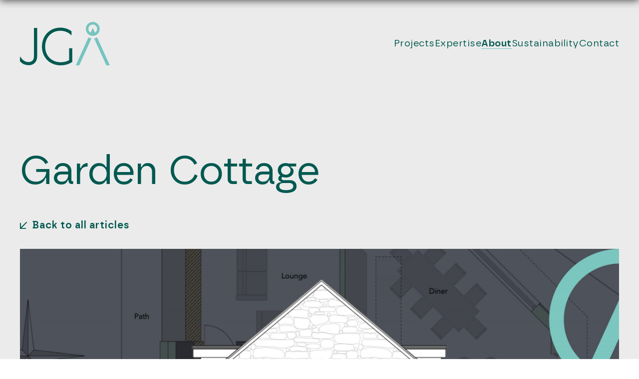

--- FILE ---
content_type: text/html; charset=UTF-8
request_url: https://jga.gg/news/garden-cottage/
body_size: 10583
content:
<!DOCTYPE html PUBLIC "-//W3C//DTD XHTML 1.0 Transitional//EN" "http://www.w3.org/TR/xhtml1/DTD/xhtml1-transitional.dtd">
<html xmlns="http://www.w3.org/1999/xhtml" lang="en-US">
<head profile="http://gmpg.org/xfn/11">

	<!-- Google Tag Manager -->
	<script>(function(w,d,s,l,i){w[l]=w[l]||[];w[l].push({'gtm.start':
	new Date().getTime(),event:'gtm.js'});var f=d.getElementsByTagName(s)[0],
	j=d.createElement(s),dl=l!='dataLayer'?'&l='+l:'';j.async=true;j.src=
	'https://www.googletagmanager.com/gtm.js?id='+i+dl;f.parentNode.insertBefore(j,f);
	})(window,document,'script','dataLayer','GTM-WLFXMG2');</script>
	<!-- End Google Tag Manager -->

	<title>
		Garden Cottage - JG Architecture : Extensions, Conversions &amp; New Builds &#8211; Guernsey	</title>

	<meta charset="UTF-8">
	<meta http-equiv="X-UA-Compatible" content="IE=edge" />
	<link rel="profile" href="https://gmpg.org/xfn/11">
	<meta name="viewport" content="width=device-width, initial-scale=1">

	
	<meta name="author" content="JG Architecture : Garden Cottage">
	<meta name="description" content="Extensions, Conversions &amp; New Builds &#8211; Guernsey">
	<meta name="keywords" content="Extensions, Conversions &amp; New Builds &#8211; Guernsey">
	<meta name="viewport" content="width=device-width, initial-scale=1.0">

	<meta property="og:title" content="JG Architecture : Garden Cottage">
	<meta property="og:description" content="Extensions, Conversions &amp; New Builds &#8211; Guernsey">
	<meta property="og:url" content="https://jga.gg/news/garden-cottage/">
	<meta property="og:type" content="Website">
	<meta property="og:image" content="https://jga.gg/wp-content/themes/JGA/assets/img/JGA_Web_Tile.jpg"/>

	<meta name='robots' content='index, follow, max-image-preview:large, max-snippet:-1, max-video-preview:-1' />
<script id="cookieyes" type="text/javascript" src="https://cdn-cookieyes.com/client_data/120151c94e60a4654eb5db9f/script.js"></script>
	<!-- This site is optimized with the Yoast SEO plugin v26.8 - https://yoast.com/product/yoast-seo-wordpress/ -->
	<link rel="canonical" href="https://jga.gg/news/garden-cottage/" />
	<meta property="og:locale" content="en_US" />
	<meta property="og:type" content="article" />
	<meta property="og:title" content="Garden Cottage - JG Architecture" />
	<meta property="og:url" content="https://jga.gg/news/garden-cottage/" />
	<meta property="og:site_name" content="JG Architecture" />
	<meta property="og:image" content="https://jga.gg/wp-content/uploads/2020/04/jga-garden-cottage-featured-scaled-1.jpg" />
	<meta property="og:image:width" content="2560" />
	<meta property="og:image:height" content="1707" />
	<meta property="og:image:type" content="image/jpeg" />
	<meta name="twitter:card" content="summary_large_image" />
	<script type="application/ld+json" class="yoast-schema-graph">{"@context":"https://schema.org","@graph":[{"@type":"WebPage","@id":"https://jga.gg/news/garden-cottage/","url":"https://jga.gg/news/garden-cottage/","name":"Garden Cottage - JG Architecture","isPartOf":{"@id":"https://jga.gg/#website"},"primaryImageOfPage":{"@id":"https://jga.gg/news/garden-cottage/#primaryimage"},"image":{"@id":"https://jga.gg/news/garden-cottage/#primaryimage"},"thumbnailUrl":"https://jga.gg/wp-content/uploads/2020/04/jga-garden-cottage-featured-scaled-1.jpg","datePublished":"2020-04-01T20:46:07+00:00","breadcrumb":{"@id":"https://jga.gg/news/garden-cottage/#breadcrumb"},"inLanguage":"en-US","potentialAction":[{"@type":"ReadAction","target":["https://jga.gg/news/garden-cottage/"]}]},{"@type":"ImageObject","inLanguage":"en-US","@id":"https://jga.gg/news/garden-cottage/#primaryimage","url":"https://jga.gg/wp-content/uploads/2020/04/jga-garden-cottage-featured-scaled-1.jpg","contentUrl":"https://jga.gg/wp-content/uploads/2020/04/jga-garden-cottage-featured-scaled-1.jpg","width":2560,"height":1707},{"@type":"BreadcrumbList","@id":"https://jga.gg/news/garden-cottage/#breadcrumb","itemListElement":[{"@type":"ListItem","position":1,"name":"Home","item":"https://jga.gg/"},{"@type":"ListItem","position":2,"name":"Garden Cottage"}]},{"@type":"WebSite","@id":"https://jga.gg/#website","url":"https://jga.gg/","name":"JG Architecture","description":"Extensions, Conversions &amp; New Builds - Guernsey","potentialAction":[{"@type":"SearchAction","target":{"@type":"EntryPoint","urlTemplate":"https://jga.gg/?s={search_term_string}"},"query-input":{"@type":"PropertyValueSpecification","valueRequired":true,"valueName":"search_term_string"}}],"inLanguage":"en-US"}]}</script>
	<!-- / Yoast SEO plugin. -->


<link rel='dns-prefetch' href='//cdnjs.cloudflare.com' />
<link rel='dns-prefetch' href='//api.mapbox.com' />
<link rel="alternate" title="oEmbed (JSON)" type="application/json+oembed" href="https://jga.gg/wp-json/oembed/1.0/embed?url=https%3A%2F%2Fjga.gg%2Fnews%2Fgarden-cottage%2F" />
<link rel="alternate" title="oEmbed (XML)" type="text/xml+oembed" href="https://jga.gg/wp-json/oembed/1.0/embed?url=https%3A%2F%2Fjga.gg%2Fnews%2Fgarden-cottage%2F&#038;format=xml" />
<style id='wp-img-auto-sizes-contain-inline-css' type='text/css'>
img:is([sizes=auto i],[sizes^="auto," i]){contain-intrinsic-size:3000px 1500px}
/*# sourceURL=wp-img-auto-sizes-contain-inline-css */
</style>
<link rel='stylesheet' id='flickity-css' href='https://cdnjs.cloudflare.com/ajax/libs/flickity/3.0.0/flickity.min.css?ver=1.0.0' type='text/css' media='all' />
<link rel='stylesheet' id='flickity-fade-css' href='https://jga.gg/wp-content/themes/JGA/assets/lib/flickity-fade/flickity-fade.css?ver=1.0.0' type='text/css' media='all' />
<style id='wp-emoji-styles-inline-css' type='text/css'>

	img.wp-smiley, img.emoji {
		display: inline !important;
		border: none !important;
		box-shadow: none !important;
		height: 1em !important;
		width: 1em !important;
		margin: 0 0.07em !important;
		vertical-align: -0.1em !important;
		background: none !important;
		padding: 0 !important;
	}
/*# sourceURL=wp-emoji-styles-inline-css */
</style>
<style id='wp-block-library-inline-css' type='text/css'>
:root{--wp-block-synced-color:#7a00df;--wp-block-synced-color--rgb:122,0,223;--wp-bound-block-color:var(--wp-block-synced-color);--wp-editor-canvas-background:#ddd;--wp-admin-theme-color:#007cba;--wp-admin-theme-color--rgb:0,124,186;--wp-admin-theme-color-darker-10:#006ba1;--wp-admin-theme-color-darker-10--rgb:0,107,160.5;--wp-admin-theme-color-darker-20:#005a87;--wp-admin-theme-color-darker-20--rgb:0,90,135;--wp-admin-border-width-focus:2px}@media (min-resolution:192dpi){:root{--wp-admin-border-width-focus:1.5px}}.wp-element-button{cursor:pointer}:root .has-very-light-gray-background-color{background-color:#eee}:root .has-very-dark-gray-background-color{background-color:#313131}:root .has-very-light-gray-color{color:#eee}:root .has-very-dark-gray-color{color:#313131}:root .has-vivid-green-cyan-to-vivid-cyan-blue-gradient-background{background:linear-gradient(135deg,#00d084,#0693e3)}:root .has-purple-crush-gradient-background{background:linear-gradient(135deg,#34e2e4,#4721fb 50%,#ab1dfe)}:root .has-hazy-dawn-gradient-background{background:linear-gradient(135deg,#faaca8,#dad0ec)}:root .has-subdued-olive-gradient-background{background:linear-gradient(135deg,#fafae1,#67a671)}:root .has-atomic-cream-gradient-background{background:linear-gradient(135deg,#fdd79a,#004a59)}:root .has-nightshade-gradient-background{background:linear-gradient(135deg,#330968,#31cdcf)}:root .has-midnight-gradient-background{background:linear-gradient(135deg,#020381,#2874fc)}:root{--wp--preset--font-size--normal:16px;--wp--preset--font-size--huge:42px}.has-regular-font-size{font-size:1em}.has-larger-font-size{font-size:2.625em}.has-normal-font-size{font-size:var(--wp--preset--font-size--normal)}.has-huge-font-size{font-size:var(--wp--preset--font-size--huge)}.has-text-align-center{text-align:center}.has-text-align-left{text-align:left}.has-text-align-right{text-align:right}.has-fit-text{white-space:nowrap!important}#end-resizable-editor-section{display:none}.aligncenter{clear:both}.items-justified-left{justify-content:flex-start}.items-justified-center{justify-content:center}.items-justified-right{justify-content:flex-end}.items-justified-space-between{justify-content:space-between}.screen-reader-text{border:0;clip-path:inset(50%);height:1px;margin:-1px;overflow:hidden;padding:0;position:absolute;width:1px;word-wrap:normal!important}.screen-reader-text:focus{background-color:#ddd;clip-path:none;color:#444;display:block;font-size:1em;height:auto;left:5px;line-height:normal;padding:15px 23px 14px;text-decoration:none;top:5px;width:auto;z-index:100000}html :where(.has-border-color){border-style:solid}html :where([style*=border-top-color]){border-top-style:solid}html :where([style*=border-right-color]){border-right-style:solid}html :where([style*=border-bottom-color]){border-bottom-style:solid}html :where([style*=border-left-color]){border-left-style:solid}html :where([style*=border-width]){border-style:solid}html :where([style*=border-top-width]){border-top-style:solid}html :where([style*=border-right-width]){border-right-style:solid}html :where([style*=border-bottom-width]){border-bottom-style:solid}html :where([style*=border-left-width]){border-left-style:solid}html :where(img[class*=wp-image-]){height:auto;max-width:100%}:where(figure){margin:0 0 1em}html :where(.is-position-sticky){--wp-admin--admin-bar--position-offset:var(--wp-admin--admin-bar--height,0px)}@media screen and (max-width:600px){html :where(.is-position-sticky){--wp-admin--admin-bar--position-offset:0px}}

/*# sourceURL=wp-block-library-inline-css */
</style><style id='global-styles-inline-css' type='text/css'>
:root{--wp--preset--aspect-ratio--square: 1;--wp--preset--aspect-ratio--4-3: 4/3;--wp--preset--aspect-ratio--3-4: 3/4;--wp--preset--aspect-ratio--3-2: 3/2;--wp--preset--aspect-ratio--2-3: 2/3;--wp--preset--aspect-ratio--16-9: 16/9;--wp--preset--aspect-ratio--9-16: 9/16;--wp--preset--color--black: #000000;--wp--preset--color--cyan-bluish-gray: #abb8c3;--wp--preset--color--white: #ffffff;--wp--preset--color--pale-pink: #f78da7;--wp--preset--color--vivid-red: #cf2e2e;--wp--preset--color--luminous-vivid-orange: #ff6900;--wp--preset--color--luminous-vivid-amber: #fcb900;--wp--preset--color--light-green-cyan: #7bdcb5;--wp--preset--color--vivid-green-cyan: #00d084;--wp--preset--color--pale-cyan-blue: #8ed1fc;--wp--preset--color--vivid-cyan-blue: #0693e3;--wp--preset--color--vivid-purple: #9b51e0;--wp--preset--gradient--vivid-cyan-blue-to-vivid-purple: linear-gradient(135deg,rgb(6,147,227) 0%,rgb(155,81,224) 100%);--wp--preset--gradient--light-green-cyan-to-vivid-green-cyan: linear-gradient(135deg,rgb(122,220,180) 0%,rgb(0,208,130) 100%);--wp--preset--gradient--luminous-vivid-amber-to-luminous-vivid-orange: linear-gradient(135deg,rgb(252,185,0) 0%,rgb(255,105,0) 100%);--wp--preset--gradient--luminous-vivid-orange-to-vivid-red: linear-gradient(135deg,rgb(255,105,0) 0%,rgb(207,46,46) 100%);--wp--preset--gradient--very-light-gray-to-cyan-bluish-gray: linear-gradient(135deg,rgb(238,238,238) 0%,rgb(169,184,195) 100%);--wp--preset--gradient--cool-to-warm-spectrum: linear-gradient(135deg,rgb(74,234,220) 0%,rgb(151,120,209) 20%,rgb(207,42,186) 40%,rgb(238,44,130) 60%,rgb(251,105,98) 80%,rgb(254,248,76) 100%);--wp--preset--gradient--blush-light-purple: linear-gradient(135deg,rgb(255,206,236) 0%,rgb(152,150,240) 100%);--wp--preset--gradient--blush-bordeaux: linear-gradient(135deg,rgb(254,205,165) 0%,rgb(254,45,45) 50%,rgb(107,0,62) 100%);--wp--preset--gradient--luminous-dusk: linear-gradient(135deg,rgb(255,203,112) 0%,rgb(199,81,192) 50%,rgb(65,88,208) 100%);--wp--preset--gradient--pale-ocean: linear-gradient(135deg,rgb(255,245,203) 0%,rgb(182,227,212) 50%,rgb(51,167,181) 100%);--wp--preset--gradient--electric-grass: linear-gradient(135deg,rgb(202,248,128) 0%,rgb(113,206,126) 100%);--wp--preset--gradient--midnight: linear-gradient(135deg,rgb(2,3,129) 0%,rgb(40,116,252) 100%);--wp--preset--font-size--small: 13px;--wp--preset--font-size--medium: 20px;--wp--preset--font-size--large: 36px;--wp--preset--font-size--x-large: 42px;--wp--preset--spacing--20: 0.44rem;--wp--preset--spacing--30: 0.67rem;--wp--preset--spacing--40: 1rem;--wp--preset--spacing--50: 1.5rem;--wp--preset--spacing--60: 2.25rem;--wp--preset--spacing--70: 3.38rem;--wp--preset--spacing--80: 5.06rem;--wp--preset--shadow--natural: 6px 6px 9px rgba(0, 0, 0, 0.2);--wp--preset--shadow--deep: 12px 12px 50px rgba(0, 0, 0, 0.4);--wp--preset--shadow--sharp: 6px 6px 0px rgba(0, 0, 0, 0.2);--wp--preset--shadow--outlined: 6px 6px 0px -3px rgb(255, 255, 255), 6px 6px rgb(0, 0, 0);--wp--preset--shadow--crisp: 6px 6px 0px rgb(0, 0, 0);}:where(.is-layout-flex){gap: 0.5em;}:where(.is-layout-grid){gap: 0.5em;}body .is-layout-flex{display: flex;}.is-layout-flex{flex-wrap: wrap;align-items: center;}.is-layout-flex > :is(*, div){margin: 0;}body .is-layout-grid{display: grid;}.is-layout-grid > :is(*, div){margin: 0;}:where(.wp-block-columns.is-layout-flex){gap: 2em;}:where(.wp-block-columns.is-layout-grid){gap: 2em;}:where(.wp-block-post-template.is-layout-flex){gap: 1.25em;}:where(.wp-block-post-template.is-layout-grid){gap: 1.25em;}.has-black-color{color: var(--wp--preset--color--black) !important;}.has-cyan-bluish-gray-color{color: var(--wp--preset--color--cyan-bluish-gray) !important;}.has-white-color{color: var(--wp--preset--color--white) !important;}.has-pale-pink-color{color: var(--wp--preset--color--pale-pink) !important;}.has-vivid-red-color{color: var(--wp--preset--color--vivid-red) !important;}.has-luminous-vivid-orange-color{color: var(--wp--preset--color--luminous-vivid-orange) !important;}.has-luminous-vivid-amber-color{color: var(--wp--preset--color--luminous-vivid-amber) !important;}.has-light-green-cyan-color{color: var(--wp--preset--color--light-green-cyan) !important;}.has-vivid-green-cyan-color{color: var(--wp--preset--color--vivid-green-cyan) !important;}.has-pale-cyan-blue-color{color: var(--wp--preset--color--pale-cyan-blue) !important;}.has-vivid-cyan-blue-color{color: var(--wp--preset--color--vivid-cyan-blue) !important;}.has-vivid-purple-color{color: var(--wp--preset--color--vivid-purple) !important;}.has-black-background-color{background-color: var(--wp--preset--color--black) !important;}.has-cyan-bluish-gray-background-color{background-color: var(--wp--preset--color--cyan-bluish-gray) !important;}.has-white-background-color{background-color: var(--wp--preset--color--white) !important;}.has-pale-pink-background-color{background-color: var(--wp--preset--color--pale-pink) !important;}.has-vivid-red-background-color{background-color: var(--wp--preset--color--vivid-red) !important;}.has-luminous-vivid-orange-background-color{background-color: var(--wp--preset--color--luminous-vivid-orange) !important;}.has-luminous-vivid-amber-background-color{background-color: var(--wp--preset--color--luminous-vivid-amber) !important;}.has-light-green-cyan-background-color{background-color: var(--wp--preset--color--light-green-cyan) !important;}.has-vivid-green-cyan-background-color{background-color: var(--wp--preset--color--vivid-green-cyan) !important;}.has-pale-cyan-blue-background-color{background-color: var(--wp--preset--color--pale-cyan-blue) !important;}.has-vivid-cyan-blue-background-color{background-color: var(--wp--preset--color--vivid-cyan-blue) !important;}.has-vivid-purple-background-color{background-color: var(--wp--preset--color--vivid-purple) !important;}.has-black-border-color{border-color: var(--wp--preset--color--black) !important;}.has-cyan-bluish-gray-border-color{border-color: var(--wp--preset--color--cyan-bluish-gray) !important;}.has-white-border-color{border-color: var(--wp--preset--color--white) !important;}.has-pale-pink-border-color{border-color: var(--wp--preset--color--pale-pink) !important;}.has-vivid-red-border-color{border-color: var(--wp--preset--color--vivid-red) !important;}.has-luminous-vivid-orange-border-color{border-color: var(--wp--preset--color--luminous-vivid-orange) !important;}.has-luminous-vivid-amber-border-color{border-color: var(--wp--preset--color--luminous-vivid-amber) !important;}.has-light-green-cyan-border-color{border-color: var(--wp--preset--color--light-green-cyan) !important;}.has-vivid-green-cyan-border-color{border-color: var(--wp--preset--color--vivid-green-cyan) !important;}.has-pale-cyan-blue-border-color{border-color: var(--wp--preset--color--pale-cyan-blue) !important;}.has-vivid-cyan-blue-border-color{border-color: var(--wp--preset--color--vivid-cyan-blue) !important;}.has-vivid-purple-border-color{border-color: var(--wp--preset--color--vivid-purple) !important;}.has-vivid-cyan-blue-to-vivid-purple-gradient-background{background: var(--wp--preset--gradient--vivid-cyan-blue-to-vivid-purple) !important;}.has-light-green-cyan-to-vivid-green-cyan-gradient-background{background: var(--wp--preset--gradient--light-green-cyan-to-vivid-green-cyan) !important;}.has-luminous-vivid-amber-to-luminous-vivid-orange-gradient-background{background: var(--wp--preset--gradient--luminous-vivid-amber-to-luminous-vivid-orange) !important;}.has-luminous-vivid-orange-to-vivid-red-gradient-background{background: var(--wp--preset--gradient--luminous-vivid-orange-to-vivid-red) !important;}.has-very-light-gray-to-cyan-bluish-gray-gradient-background{background: var(--wp--preset--gradient--very-light-gray-to-cyan-bluish-gray) !important;}.has-cool-to-warm-spectrum-gradient-background{background: var(--wp--preset--gradient--cool-to-warm-spectrum) !important;}.has-blush-light-purple-gradient-background{background: var(--wp--preset--gradient--blush-light-purple) !important;}.has-blush-bordeaux-gradient-background{background: var(--wp--preset--gradient--blush-bordeaux) !important;}.has-luminous-dusk-gradient-background{background: var(--wp--preset--gradient--luminous-dusk) !important;}.has-pale-ocean-gradient-background{background: var(--wp--preset--gradient--pale-ocean) !important;}.has-electric-grass-gradient-background{background: var(--wp--preset--gradient--electric-grass) !important;}.has-midnight-gradient-background{background: var(--wp--preset--gradient--midnight) !important;}.has-small-font-size{font-size: var(--wp--preset--font-size--small) !important;}.has-medium-font-size{font-size: var(--wp--preset--font-size--medium) !important;}.has-large-font-size{font-size: var(--wp--preset--font-size--large) !important;}.has-x-large-font-size{font-size: var(--wp--preset--font-size--x-large) !important;}
/*# sourceURL=global-styles-inline-css */
</style>

<style id='classic-theme-styles-inline-css' type='text/css'>
/*! This file is auto-generated */
.wp-block-button__link{color:#fff;background-color:#32373c;border-radius:9999px;box-shadow:none;text-decoration:none;padding:calc(.667em + 2px) calc(1.333em + 2px);font-size:1.125em}.wp-block-file__button{background:#32373c;color:#fff;text-decoration:none}
/*# sourceURL=/wp-includes/css/classic-themes.min.css */
</style>
<link rel='stylesheet' id='wp-smart-crop-renderer-css' href='https://jga.gg/wp-content/plugins/set-image-focal-point/css/image-renderer.css?ver=0.1' type='text/css' media='all' />
<link rel='stylesheet' id='gform_theme_components-css' href='https://jga.gg/wp-content/plugins/gravityforms/assets/css/dist/theme-components.min.css?ver=2.9.25' type='text/css' media='all' />
<link rel='stylesheet' id='gform_theme-css' href='https://jga.gg/wp-content/plugins/gravityforms/assets/css/dist/theme.min.css?ver=2.9.25' type='text/css' media='all' />
<link rel='stylesheet' id='main-css' href='https://jga.gg/wp-content/themes/JGA/assets/css/main.css?ver=1.0.0' type='text/css' media='all' />
<link rel='stylesheet' id='magnific-popup-css' href='https://cdnjs.cloudflare.com/ajax/libs/magnific-popup.js/1.2.0/magnific-popup.min.css?ver=1.0.0' type='text/css' media='all' />
<link rel='stylesheet' id='mapbox-css' href='https://api.mapbox.com/mapbox.js/v3.0.1/mapbox.css?ver=6.9' type='text/css' media='all' />
<link rel='stylesheet' id='custom-css' href='https://jga.gg/wp-content/themes/JGA/assets/css/custom.css?ver=1.0.0' type='text/css' media='all' />
<link rel='stylesheet' id='mobile-css' href='https://jga.gg/wp-content/themes/JGA/assets/css/mobile.css?ver=1.0.0' type='text/css' media='all' />
<script type="text/javascript" id="jquery-core-js-extra">
/* <![CDATA[ */
var theme_vars = {"ajaxurl":"https://jga.gg/wp-admin/admin-ajax.php","ajax_url":"https://jga.gg/wp-admin/admin-ajax.php","assets_uri":"https://jga.gg/wp-content/themes/JGA/assets"};
//# sourceURL=jquery-core-js-extra
/* ]]> */
</script>
<script type="text/javascript" src="https://jga.gg/wp-includes/js/jquery/jquery.min.js?ver=3.7.1" id="jquery-core-js"></script>
<script type="text/javascript" src="https://jga.gg/wp-includes/js/jquery/jquery-migrate.min.js?ver=3.4.1" id="jquery-migrate-js"></script>
<link rel="https://api.w.org/" href="https://jga.gg/wp-json/" /><link rel="alternate" title="JSON" type="application/json" href="https://jga.gg/wp-json/wp/v2/news/777" /><link rel="EditURI" type="application/rsd+xml" title="RSD" href="https://jga.gg/xmlrpc.php?rsd" />
<meta name="generator" content="WordPress 6.9" />
<link rel='shortlink' href='https://jga.gg/?p=777' />
<link rel="apple-touch-icon" sizes="180x180" href="https://jga.gg/wp-content/themes/JGA/assets/favicon/apple-touch-icon.png">
<link rel="icon" type="image/png" sizes="32x32" href="https://jga.gg/wp-content/themes/JGA/assets/favicon/favicon-32x32.png">
<link rel="icon" type="image/png" sizes="16x16" href="https://jga.gg/wp-content/themes/JGA/assets/favicon/favicon-16x16.png">
<link rel="manifest" href="https://jga.gg/wp-content/themes/JGA/assets/favicon/site.webmanifest">
<link rel="mask-icon" href="https://jga.gg/wp-content/themes/JGA/assets/favicon/safari-pinned-tab.svg" color="#5bbad5">
<meta name="msapplication-TileColor" content="#da532c">
<meta name="theme-color" content="#ffffff">
<script src="https://unpkg.com/lenis@1.1.14/dist/lenis.min.js"></script> 
<link rel="stylesheet" href="https://unpkg.com/lenis@1.1.14/dist/lenis.css">
<script>
// const lenis = new Lenis();
// function raf(time) {
// 	lenis.raf(time);
// 	requestAnimationFrame(raf);
// }
// requestAnimationFrame(raf);
</script>
<!-- <link rel="preconnect" href="https://fonts.googleapis.com">
<link rel="preconnect" href="https://fonts.gstatic.com" crossorigin>
<link href="https://fonts.googleapis.com/css2?family=Outfit:wght@100..900&display=swap" rel="stylesheet">
<link rel="stylesheet" type="text/css" href="https://cloud.typography.com/7335180/6872032/css/fonts.css" /> -->
<link rel="shortcut icon" type="image/x-icon" href="https://jga.gg/wp-content/themes/JGA/assets/img/favicon.png" />		<style type="text/css" id="wp-custom-css">
			@media (max-width: 992px) {
	form .ginput_recaptcha > div {
		margin: 0 auto;
	}
}

.section .single-team-member__split__heading h4 {
	position: absolute;
	top: -20px;
	right: 0;
	left: unset;
}

@media (max-width: 1264px) {
	.section .single-team-member__split__heading h4 {
		top: 0;
		left: 0;
		right: unset;
		position: relative;
	}
}
		</style>
		<style type="text/css">
#wpadminbar 
{
    opacity: 0 !important;
    transition: opacity 250ms ease;
}

#wpadminbar:hover 
{
	opacity: 1 !important;
}

@media (max-width:991px)
{
	#wpadminbar 
	{
		display: none !important;
	}
}

html 
{
    margin-top: 0 !important;
}
</style>
</head>

<body class="wp-singular news-template-default single single-news postid-777 wp-theme-JGA">

<!-- Google Tag Manager (noscript) -->
<noscript><iframe src="https://www.googletagmanager.com/ns.html?id=GTM-WLFXMG2"
height="0" width="0" style="display:none;visibility:hidden"></iframe></noscript>
<!-- End Google Tag Manager (noscript) -->


<div class="page-loader"></div>
<!--<div class="page-cursor"></div>-->

<div class="site-wrapper">

	<div class="site-header gutter">
	<div class="wrapper d-flex">
		<div class="logo">
			<a href="https://jga.gg/"></a>
		</div>
		<div class="primary-navigation">
			<ul id="menu-primary-navigation" class="nav-menu "><li id="menu-item-461" class="menu-item menu-item-type-post_type menu-item-object-page menu-item-461"><a href="https://jga.gg/projects/">Projects</a></li>
<li id="menu-item-460" class="menu-item menu-item-type-post_type menu-item-object-page menu-item-460"><a href="https://jga.gg/expertise/">Expertise</a></li>
<li id="menu-item-3845" class="menu-item menu-item-type-custom menu-item-object-custom menu-item-has-children menu-item-3845"><a href="#">About</a>
<ul class="sub-menu">
	<li id="menu-item-869" class="menu-item menu-item-type-post_type menu-item-object-page menu-item-869"><a href="https://jga.gg/about/people/">People</a></li>
	<li id="menu-item-890" class="menu-item menu-item-type-post_type menu-item-object-page menu-item-890"><a href="https://jga.gg/news/">Articles</a></li>
	<li id="menu-item-889" class="menu-item menu-item-type-post_type menu-item-object-page menu-item-889"><a href="https://jga.gg/about/careers/">Careers</a></li>
	<li id="menu-item-891" class="menu-item menu-item-type-post_type menu-item-object-page menu-item-891"><a href="https://jga.gg/about/relocate/">Relocate</a></li>
</ul>
</li>
<li id="menu-item-458" class="menu-item menu-item-type-post_type menu-item-object-page menu-item-458"><a href="https://jga.gg/sustainability/">Sustainability</a></li>
<li id="menu-item-457" class="menu-item menu-item-type-post_type menu-item-object-page menu-item-457"><a href="https://jga.gg/contact/">Contact</a></li>
</ul>		</div>
			<button class="menu-toggler mobile-menu-toggler hamburger" data-menu="">
		<!--
		<i>
			<span></span>
			<span></span>
			<span></span>
		</i>
		-->
		<svg xmlns="http://www.w3.org/2000/svg" width="29" height="17" viewBox="0 0 29 17">
			<g id="burger_button_home" data-name="burger button home" transform="translate(-1201 -450)">
				<rect id="Rectangle_57" data-name="Rectangle 57" width="29" height="3" transform="translate(1201 450)" fill="#383836"/>
				<rect id="Rectangle_58" data-name="Rectangle 58" width="29" height="3" transform="translate(1201 457)" fill="#383836"/>
				<rect id="Rectangle_59" data-name="Rectangle 59" width="29" height="3" transform="translate(1201 464)" fill="#383836"/>
				<!--<rect id="Rectangle_59" data-name="Rectangle 59" width="20" height="3" transform="translate(1210 464)" fill="#383836"/>-->
			</g>
		</svg>
	</button>
		</div>
</div>

<div class="site-header--floating gutter">
	<div class="wrapper d-flex">
		<div class="logo--floating">
			
			<!--
			<a href="<'?php echo site_url(); ?>/">
				<svg xmlns="http://www.w3.org/2000/svg" width="44.641" height="56.592" viewBox="0 0 44.641 56.592">
					<g id="Group_160" data-name="Group 160" transform="translate(-191.864 -77)">
						<path id="Path_3" data-name="Path 3" d="M237.842,48.626a12.468,12.468,0,0,1-3.935,1.244l16.112,35.118h4.506Z" transform="translate(-18.02 48.604)" fill="#75c4bf"/>
						<path id="Path_4" data-name="Path 4" d="M176.164,85h4.5l16.012-35.115a12.465,12.465,0,0,1-3.936-1.239Z" transform="translate(15.7 48.593)" fill="#75c4bf"/>
						<path id="Path_5" data-name="Path 5" d="M225.994,9.083a9.106,9.106,0,1,0-9.107,9.083,9.105,9.105,0,0,0,9.107-9.083m-6.244,4.965-2.87-6.256-2.853,6.256a5.749,5.749,0,1,1,5.723,0" transform="translate(-2.763 77)" fill="#75c4bf"/>
					</g>
				</svg>
			</a>
			-->

			<div class="logo">
				<a href="https://jga.gg/"></a>
			</div>
			
		</div>
		<div class="primary-navigation">
			<ul id="menu-primary-navigation-1" class="nav-menu "><li class="menu-item menu-item-type-post_type menu-item-object-page menu-item-461"><a href="https://jga.gg/projects/">Projects</a></li>
<li class="menu-item menu-item-type-post_type menu-item-object-page menu-item-460"><a href="https://jga.gg/expertise/">Expertise</a></li>
<li class="menu-item menu-item-type-custom menu-item-object-custom menu-item-has-children menu-item-3845"><a href="#">About</a>
<ul class="sub-menu">
	<li class="menu-item menu-item-type-post_type menu-item-object-page menu-item-869"><a href="https://jga.gg/about/people/">People</a></li>
	<li class="menu-item menu-item-type-post_type menu-item-object-page menu-item-890"><a href="https://jga.gg/news/">Articles</a></li>
	<li class="menu-item menu-item-type-post_type menu-item-object-page menu-item-889"><a href="https://jga.gg/about/careers/">Careers</a></li>
	<li class="menu-item menu-item-type-post_type menu-item-object-page menu-item-891"><a href="https://jga.gg/about/relocate/">Relocate</a></li>
</ul>
</li>
<li class="menu-item menu-item-type-post_type menu-item-object-page menu-item-458"><a href="https://jga.gg/sustainability/">Sustainability</a></li>
<li class="menu-item menu-item-type-post_type menu-item-object-page menu-item-457"><a href="https://jga.gg/contact/">Contact</a></li>
</ul>		</div>
			<button class="menu-toggler mobile-menu-toggler hamburger" data-menu="">
		<!--
		<i>
			<span></span>
			<span></span>
			<span></span>
		</i>
		-->
		<svg xmlns="http://www.w3.org/2000/svg" width="29" height="17" viewBox="0 0 29 17">
			<g id="burger_button_home" data-name="burger button home" transform="translate(-1201 -450)">
				<rect id="Rectangle_57" data-name="Rectangle 57" width="29" height="3" transform="translate(1201 450)" fill="#383836"/>
				<rect id="Rectangle_58" data-name="Rectangle 58" width="29" height="3" transform="translate(1201 457)" fill="#383836"/>
				<rect id="Rectangle_59" data-name="Rectangle 59" width="29" height="3" transform="translate(1201 464)" fill="#383836"/>
				<!--<rect id="Rectangle_59" data-name="Rectangle 59" width="20" height="3" transform="translate(1210 464)" fill="#383836"/>-->
			</g>
		</svg>
	</button>
		</div>
</div>

<div class="mobile-navigation">
	<div class="wrapper d-flex fd-c">
		<div class="mobile-navigation__header">
			<div class="logo"></div>
			<button class="mobile-navigation__close menu-toggler">
				<svg xmlns="http://www.w3.org/2000/svg" width="22.627" height="22.627" viewBox="0 0 22.627 22.627">
					<g id="Group_126" data-name="Group 126" transform="translate(-1204.186 -447.186)">
						<rect id="Rectangle_58" data-name="Rectangle 58" width="29" height="3" transform="translate(1204.186 467.692) rotate(-45)" fill="#fff"/>
						<rect id="Rectangle_94" data-name="Rectangle 94" width="29" height="3" transform="translate(1206.308 447.186) rotate(45)" fill="#fff"/>
					</g>
				</svg>
			</button>
		</div>
		<div class="mobile-navigation__main">
			
			<ul id="menu-primary-navigation-2" class="nav-menu "><li class="menu-item menu-item-type-post_type menu-item-object-page menu-item-461"><a href="https://jga.gg/projects/">Projects</a></li>
<li class="menu-item menu-item-type-post_type menu-item-object-page menu-item-460"><a href="https://jga.gg/expertise/">Expertise</a></li>
<li class="menu-item menu-item-type-custom menu-item-object-custom menu-item-has-children menu-item-3845"><a href="#">About</a>
<ul class="sub-menu">
	<li class="menu-item menu-item-type-post_type menu-item-object-page menu-item-869"><a href="https://jga.gg/about/people/">People</a></li>
	<li class="menu-item menu-item-type-post_type menu-item-object-page menu-item-890"><a href="https://jga.gg/news/">Articles</a></li>
	<li class="menu-item menu-item-type-post_type menu-item-object-page menu-item-889"><a href="https://jga.gg/about/careers/">Careers</a></li>
	<li class="menu-item menu-item-type-post_type menu-item-object-page menu-item-891"><a href="https://jga.gg/about/relocate/">Relocate</a></li>
</ul>
</li>
<li class="menu-item menu-item-type-post_type menu-item-object-page menu-item-458"><a href="https://jga.gg/sustainability/">Sustainability</a></li>
<li class="menu-item menu-item-type-post_type menu-item-object-page menu-item-457"><a href="https://jga.gg/contact/">Contact</a></li>
</ul>
		</div>
		<div class="mobile-navigation__footer">
			
		</div>
	</div>
</div>	
	<div class="site-main"><div class="single-news section indent gutter mb-0">
	<div class="wrapper inview stagger">
		<!-- title -->
		<div class="single-news__heading stagger--in slide--up">
			<h1 class="biggest">Garden Cottage</h2>
		</div>
	</div>
	<div class="wrapper inview stagger">
		<!-- back -->
		<div class="single-news__cta mt-1 mb-2 stagger--in slide--up">
			<p>
				<a href="https://jga.gg/news/" class="cta pseudo flip">
					<span></span>
					Back to all articles
				</a>
			</p>
		</div>
	</div>
	<div class="wrapper inview stagger">
		<!-- image -->
					<div class="single-news__image mb-7 stagger--in slide--up">
				<img src="https://jga.gg/wp-content/uploads/2020/04/jga-garden-cottage-featured-scaled-1.jpg">
			</div>
			</div>
	<div class="wrapper inview stagger">
		<!-- content -->
		<div class="single-news__content entry-content rich stagger--in slide--up">
						
			
			<div class="single-news__content__split d-flex fd-r">
				<div class="single-news__content__split__left">
					<!-- suppliers title -->
					<h4></h4>
					<!-- suppliers content -->
					<p>We’re delighted to have received Planning Permission for a large single storey extension at Garden Cottage.

“The proposals achieve a good standard of design, using materials which complement the existing cottage materials. The extension will provide good levels of sunshine, daylight and will give the occupiers more flexible and adaptable accommodation”

We're now looking forward to developing detailed designs for our client as they look to construct the extension later this year.

An exciting addition to an original cottage that will hugely enhance the occupier's living environment.</p>
				</div>
				<!-- author -->
								<div class="single-news__content__split__right d-flex ai-c fd-c">
					<a href="https://jga.gg/news/garden-cottage/" class="zoom-hover">
											</a>
				</div>	
			</div>
			
			
			<!-- icon -->
			<span class="logo-icon inside-bottom-left bounce item-knockout stagger--in slide--up"></span>

		</div>
	</div>
	<div class="wrapper inview stagger">
		<!-- cta -->
		<div class="single-news__link stagger--in slide--up"> 
			<div class="basic-text-cta section mt-6-5 mb-0">
				<div class="wrapper">
					<div class="basic-text-cta__hr mb-5"></div>
					<div class="basic-text-cta__heading">	
						<a href="https://jga.gg/contact/" class="cta pseudo right bigger wipe">
							<h2 class="semi-bold">						
								Are you ready to make something special?
								<span></span>
								Get in touch
							</h2>
						</a>
					</div>
				</div>
			</div>
		</div>
	</div>
	<div class="wrapper inview stagger">
		<!-- back -->
		<div class="single-news__cta mt-1 mb-1-5 stagger--in slide--up">
			<p>
				<a href="https://jga.gg/about/articles/" class="cta pseudo flip">
					<span></span>
					Back to all articles
				</a>
			</p>
		</div>
	</div>
</div>
	</div><!--/.site-main-->

	<div class="site-footer-spacer"></div>

<div class="site-footer">
	<div class="section upper mt-0 mb-0">

		<div class="upper__first wrapper d-flex">
			<div class="footer-navigation">

				<div class="primary-navigation">
					
					<ul id="menu-footer-navigation" class="nav-menu "><li class="direct-link email-link"><a href="mailto:info@jga.gg" title="Email">info@jga.gg</a></li><li class="direct-link tel-link"><a href="tel:01481 245767" title="Email">01481 245767</a></li></ul>
				</div>
			
			</div>
			<div class="icons">
				
					<ul class="list--social-links">
		<li><a href="https://www.facebook.com/JGArchitectureLtd" target="_blank" class="link-facebook"><i class="icon icon--facebook"></i></a></li>
		<li><a href="https://www.instagram.com/jgarchitecture_gsy" target="_blank" class="link-instagram"><i class="icon icon--instagram"></i></a></li>
		<li><a href="https://www.linkedin.com/company/10411170/" target="_blank" class="link-linkedin"><i class="icon icon--linkedin"></i></a></li>
	</ul>
				
			</div>
		</div>

		<div class="wrapper upper__last d-flex">

			<div class="logo">
				<a href="https://jga.gg/"></a>
			</div>

			<div class="certs">
				<a href="https://architecturaltechnology.com/" target="_blank"><div class="certs__logo"></div></a>
			</div>

		</div>
	</div>

	<div class="section lower mt-0 mb-0">
		<div class="wrapper d-flex">

			<div class="copyright">
				<p class="light">&copy; JG Architecture Ltd 2026</p>
			</div>
			
			<div class="legal-links ta-c">
				<p>
					<a href="https://jga.gg/privacy-policy/" class="cta light invert">Privacy Policy</a>
				</p>
			</div>

			<div class="credit ta-r">
				<a href="https://www.clicksmith.co.uk" target="_blank" class="credit__icon"></a>
			</div>

		</div>
	</div>
</div>
</div><!--/.site-wrapper-->
<script type="speculationrules">
{"prefetch":[{"source":"document","where":{"and":[{"href_matches":"/*"},{"not":{"href_matches":["/wp-*.php","/wp-admin/*","/wp-content/uploads/*","/wp-content/*","/wp-content/plugins/*","/wp-content/themes/JGA/*","/*\\?(.+)"]}},{"not":{"selector_matches":"a[rel~=\"nofollow\"]"}},{"not":{"selector_matches":".no-prefetch, .no-prefetch a"}}]},"eagerness":"conservative"}]}
</script>
<script type="text/javascript" src="https://cdnjs.cloudflare.com/ajax/libs/flickity/3.0.0/flickity.pkgd.min.js?ver=1.0.0" id="flickity-js"></script>
<script type="text/javascript" src="https://jga.gg/wp-content/themes/JGA/assets/lib/flickity-fade/flickity-fade.js?ver=1.0.0" id="flickity-fade-js"></script>
<script type="text/javascript" id="jquery.wp-smartcrop-js-extra">
/* <![CDATA[ */
var wpsmartcrop_options = {"focus_mode":"power-lines"};
//# sourceURL=jquery.wp-smartcrop-js-extra
/* ]]> */
</script>
<script type="text/javascript" src="https://jga.gg/wp-content/plugins/set-image-focal-point/js/jquery.wp-smartcrop.min.js?ver=0.1" id="jquery.wp-smartcrop-js"></script>
<script type="text/javascript" src="https://jga.gg/wp-content/themes/JGA/assets/js/core/cookies.js?ver=1.0.0" id="cookies-js"></script>
<script type="text/javascript" src="https://jga.gg/wp-content/themes/JGA/assets/js/core/touch.js?ver=1.0.0" id="touch-js"></script>
<script type="text/javascript" src="https://jga.gg/wp-content/themes/JGA/assets/js/core/resize.js?ver=1.0.0" id="resize-js"></script>
<script type="text/javascript" src="https://jga.gg/wp-content/themes/JGA/assets/js/core/video.js?ver=1.0.0" id="video-js"></script>
<script type="text/javascript" src="https://jga.gg/wp-content/themes/JGA/assets/js/core/inview.js?ver=1.0.0" id="inview-js"></script>
<script type="text/javascript" src="https://jga.gg/wp-content/themes/JGA/assets/js/core/fade-carousel.js?ver=1.0.0" id="fade-carousel-js"></script>
<script type="text/javascript" src="https://jga.gg/wp-content/themes/JGA/assets/js/core/mobile-navigation.js?ver=1.0.0" id="mobile-navigation-js"></script>
<script type="text/javascript" src="https://jga.gg/wp-content/themes/JGA/assets/js/core/ajax-filter.js?ver=1.0.0" id="ajax-filter-js"></script>
<script type="text/javascript" src="https://jga.gg/wp-content/themes/JGA/assets/js/core/ajax-load-more.js?ver=1.0.0" id="ajax-load-more-js"></script>
<script type="text/javascript" src="https://jga.gg/wp-content/themes/JGA/assets/js/core/popup.js?ver=1.0.0" id="popup-js"></script>
<script type="text/javascript" src="https://cdnjs.cloudflare.com/ajax/libs/magnific-popup.js/1.2.0/jquery.magnific-popup.min.js?ver=1.0.0" id="magnific-popup-js"></script>
<script type="text/javascript" src="https://jga.gg/wp-content/themes/JGA/assets/js/theme/home-hero.js?ver=1.0.0" id="home-hero-js"></script>
<script type="text/javascript" src="https://jga.gg/wp-content/themes/JGA/assets/js/theme/home-hero-rep.js?ver=1.0.0" id="home-hero-rep-js"></script>
<script type="text/javascript" src="https://jga.gg/wp-content/themes/JGA/assets/js/theme/home-hero-rep-again.js?ver=1.0.0" id="home-hero-rep-again-js"></script>
<script type="text/javascript" src="https://jga.gg/wp-content/themes/JGA/assets/js/theme/flexi-carousel.js?ver=1.0.0" id="flexi-carousel-js"></script>
<script type="text/javascript" src="https://jga.gg/wp-content/themes/JGA/assets/js/theme/hero-carousel.js?ver=1.0.0" id="hero-carousel-js"></script>
<script type="text/javascript" src="https://jga.gg/wp-content/themes/JGA/assets/js/theme/item-carousel.js?ver=1.0.0" id="item-carousel-js"></script>
<script type="text/javascript" src="https://jga.gg/wp-content/themes/JGA/assets/js/theme/process-carousel.js?ver=1.0.0" id="process-carousel-js"></script>
<script type="text/javascript" src="https://jga.gg/wp-content/themes/JGA/assets/js/theme/testimonials-home-hero.js?ver=1.0.0" id="testimonials-home-hero-js"></script>
<script type="text/javascript" src="https://jga.gg/wp-content/themes/JGA/assets/js/theme/messages-home-hero.js?ver=1.0.0" id="messages-home-hero-js"></script>
<script type="text/javascript" src="https://jga.gg/wp-content/themes/JGA/assets/js/theme/nav-min.js?ver=1.0.0" id="nav-min-js"></script>
<script type="text/javascript" src="https://jga.gg/wp-content/themes/JGA/assets/js/theme/misc.js?ver=1.0.0" id="misc-js"></script>
<script type="text/javascript" src="https://jga.gg/wp-content/themes/JGA/assets/js/theme/map-popup.js?ver=1.0.0" id="map-popup-js"></script>
<script type="text/javascript" src="https://jga.gg/wp-content/themes/JGA/assets/js/theme/custom.js?ver=1.0.0" id="custom-js"></script>
<script id="wp-emoji-settings" type="application/json">
{"baseUrl":"https://s.w.org/images/core/emoji/17.0.2/72x72/","ext":".png","svgUrl":"https://s.w.org/images/core/emoji/17.0.2/svg/","svgExt":".svg","source":{"concatemoji":"https://jga.gg/wp-includes/js/wp-emoji-release.min.js?ver=6.9"}}
</script>
<script type="module">
/* <![CDATA[ */
/*! This file is auto-generated */
const a=JSON.parse(document.getElementById("wp-emoji-settings").textContent),o=(window._wpemojiSettings=a,"wpEmojiSettingsSupports"),s=["flag","emoji"];function i(e){try{var t={supportTests:e,timestamp:(new Date).valueOf()};sessionStorage.setItem(o,JSON.stringify(t))}catch(e){}}function c(e,t,n){e.clearRect(0,0,e.canvas.width,e.canvas.height),e.fillText(t,0,0);t=new Uint32Array(e.getImageData(0,0,e.canvas.width,e.canvas.height).data);e.clearRect(0,0,e.canvas.width,e.canvas.height),e.fillText(n,0,0);const a=new Uint32Array(e.getImageData(0,0,e.canvas.width,e.canvas.height).data);return t.every((e,t)=>e===a[t])}function p(e,t){e.clearRect(0,0,e.canvas.width,e.canvas.height),e.fillText(t,0,0);var n=e.getImageData(16,16,1,1);for(let e=0;e<n.data.length;e++)if(0!==n.data[e])return!1;return!0}function u(e,t,n,a){switch(t){case"flag":return n(e,"\ud83c\udff3\ufe0f\u200d\u26a7\ufe0f","\ud83c\udff3\ufe0f\u200b\u26a7\ufe0f")?!1:!n(e,"\ud83c\udde8\ud83c\uddf6","\ud83c\udde8\u200b\ud83c\uddf6")&&!n(e,"\ud83c\udff4\udb40\udc67\udb40\udc62\udb40\udc65\udb40\udc6e\udb40\udc67\udb40\udc7f","\ud83c\udff4\u200b\udb40\udc67\u200b\udb40\udc62\u200b\udb40\udc65\u200b\udb40\udc6e\u200b\udb40\udc67\u200b\udb40\udc7f");case"emoji":return!a(e,"\ud83e\u1fac8")}return!1}function f(e,t,n,a){let r;const o=(r="undefined"!=typeof WorkerGlobalScope&&self instanceof WorkerGlobalScope?new OffscreenCanvas(300,150):document.createElement("canvas")).getContext("2d",{willReadFrequently:!0}),s=(o.textBaseline="top",o.font="600 32px Arial",{});return e.forEach(e=>{s[e]=t(o,e,n,a)}),s}function r(e){var t=document.createElement("script");t.src=e,t.defer=!0,document.head.appendChild(t)}a.supports={everything:!0,everythingExceptFlag:!0},new Promise(t=>{let n=function(){try{var e=JSON.parse(sessionStorage.getItem(o));if("object"==typeof e&&"number"==typeof e.timestamp&&(new Date).valueOf()<e.timestamp+604800&&"object"==typeof e.supportTests)return e.supportTests}catch(e){}return null}();if(!n){if("undefined"!=typeof Worker&&"undefined"!=typeof OffscreenCanvas&&"undefined"!=typeof URL&&URL.createObjectURL&&"undefined"!=typeof Blob)try{var e="postMessage("+f.toString()+"("+[JSON.stringify(s),u.toString(),c.toString(),p.toString()].join(",")+"));",a=new Blob([e],{type:"text/javascript"});const r=new Worker(URL.createObjectURL(a),{name:"wpTestEmojiSupports"});return void(r.onmessage=e=>{i(n=e.data),r.terminate(),t(n)})}catch(e){}i(n=f(s,u,c,p))}t(n)}).then(e=>{for(const n in e)a.supports[n]=e[n],a.supports.everything=a.supports.everything&&a.supports[n],"flag"!==n&&(a.supports.everythingExceptFlag=a.supports.everythingExceptFlag&&a.supports[n]);var t;a.supports.everythingExceptFlag=a.supports.everythingExceptFlag&&!a.supports.flag,a.supports.everything||((t=a.source||{}).concatemoji?r(t.concatemoji):t.wpemoji&&t.twemoji&&(r(t.twemoji),r(t.wpemoji)))});
//# sourceURL=https://jga.gg/wp-includes/js/wp-emoji-loader.min.js
/* ]]> */
</script>
	<script>
	jQuery( function( $ ) {
		var dev = location.href.indexOf('.local') != -1 ? true : false;
		dev = true;
		$('<div />', {
			class: 'bw',
			style: 'opacity: 0.9; display: none; font-weight: bold; background: #000000aa; position: fixed; top: 1rem; left: 1rem; border: 2px solid lime; padding: 1rem; z-index: 999;;'
		}).appendTo('body');

		var win = $(window),
			vw = win.outerWidth(),
			bw = $('.bw')

		if( dev )
			//bw.show();

		
		bw.html( '&larr; ' + vw + 'px &rarr;' );

		win.on('resize', function()
		{
			vw = win.outerWidth();
			bw.html( '&larr; ' + vw + 'px &rarr;' );
		});

		function getRandomColor() 
		{
			var letters = '0123456789ABCDEF'.split('');
			var color = '#';
			for (var i = 0; i < 6; i++ ) 
			{
				color += letters[Math.floor(Math.random() * 16)];
			}
			return color;
		}

		$('.debug *').each(function (index, el) 
		{
			$(el).css('outline', '2px dotted ' + getRandomColor());
		});

		$('.debug').css('outline', '2px dotted ' + getRandomColor());
	});
	</script>
	</body>
</html>

--- FILE ---
content_type: text/css
request_url: https://jga.gg/wp-content/themes/JGA/assets/lib/flickity-fade/flickity-fade.css?ver=1.0.0
body_size: 33
content:
/* flickity-fade */

.flickity-enabled.is-fade .flickity-slider > * {
	pointer-events: none;
	z-index: 0;
  }
  
  .flickity-enabled.is-fade .flickity-slider > .is-selected {
	pointer-events: auto;
	z-index: 1;
  }

--- FILE ---
content_type: text/css
request_url: https://jga.gg/wp-content/themes/JGA/assets/css/main.css?ver=1.0.0
body_size: 169932
content:
/* Box sizing rules */
*, *::before, *::after { box-sizing: border-box; }

/* Prevent font size inflation */
html { -moz-text-size-adjust: none; -webkit-text-size-adjust: none; text-size-adjust: none; scroll-behavior: smooth; }

* { margin: 0; outline: none; }

/* Remove list styles on ul, ol elements with a list role, which suggests default styling will be removed */
ul[role='list'], ol[role='list'] { list-style: none; }

/* Set core body defaults */
body { min-height: 100vh; line-height: 1.5; -webkit-font-smoothing: antialiased; -moz-osx-font-smoothing: grayscale; overflow-x: hidden; font-optical-sizing: auto; }

/* Set shorter line heights on headings and interactive elements */
h1, h2, h3, h4, button, input, label { line-height: 1.1; }

/* Balance text wrapping on headings */
h1, h2, h3, h4 { text-wrap: balance; text-wrap: auto; }

/* A elements that don't have a class get default styles */
a:not([class]) { -webkit-text-decoration-skip: ink; text-decoration-skip-ink: auto; color: currentColor; }

/* Make images easier to work with */
img, picture, video, canvas, svg { max-width: 100%; display: block; }

video { width: 100%; }

/* Inherit fonts for inputs and buttons */
input, button, textarea, select { font: inherit; }

/* Make sure textareas without a rows attribute are not tiny */
textarea:not([rows]) { min-height: 10em; }

/* Anything that has been anchored to should have extra scroll margin */
:target { scroll-margin-block: 5ex; }

/* Avoid text overflows */
p, h1, h2, h3, h4, h5, h6 { overflow-wrap: break-word; }

html { scroll-behavior: smooth; }

img, svg, iframe, embed { vertical-align: bottom; }

address { font-style: normal; }

a { color: inherit; text-underline-offset: 2px; }

a:has(> i), span:has(> i) { display: flex; align-items: center; gap: 0rem; }

.site-wrapper { overflow-x: hidden; }

.flickity-viewport { overflow: visible; }

.logo img { width: 100%; height: auto; }

:root { --brand--heading-font: "Outfit", sans-serif; --brand--body-font: "Outfit", sans-serif; --brand--primary-color: #114D88; --brand--secondary-color: #9A55BC; --brand--alice-blue: #F3F9FF; --brand--ceramic: #FBFFF2; }

:root { --brand--darker:#000000; --brand--darker-opacity: rgba(0, 0, 0, 0.7); --brand--dark:#333333; --brand--grey:#aaaaaa; --brand--light:#ffffff; --brand--primary-color:#005950; --brand--primary-color-opacity: rgba(0, 89, 80, 0.95); --brand--accent-color:#75c4bf; --brand--dark-color:#00413B; --brand--accent-color-lt:#d3dcdb; --brand--bg-color:#EBEBEB; --brand--error-color:#ff3333; --brand--secondary-color: #9d9a9f; --brand--third-color: #006278; --brand--nav-fade-from: rgba(0, 0, 0, 0.55); --brand--nav-fade-to: rgba(0, 0, 0, 0); --brand--body-bg-color: #092D45; --brand--body-bg-color: #ffffff; --brand--body-text-color: #ffffff; --brand--body-text-color: var(--brand--dark); --brand--nav-font: "BornaWeb", sans-serif; --brand--title-font: "BornaWeb", sans-serif; --brand--heading-font: "BornaWeb", sans-serif; --brand--body-font: "Outfit", sans-serif; --brand--body-line-height: 1.7; --brand--secondary-font: "Quarto", serif; --letterspacing--1: -1px; --letterspacing-0: 0px; --letterspacing-1: 1px; --letterspacing-1-5: 1.5px; --cta-arrow: 14px; --cta-arrow-big: 20px; --flickity-button: 50px; --flexi-carousel-height: 1080px; --flexi-carousel-height-sm: 650px; --aspect-ratio-wide: 779 / 500; --aspect-ratio-tall: 500 / 660; }

/* Fonts */
.bw { top: auto !important; bottom: 1rem; color: white; }

/* breakpoints */
/* breakpoints */
body { background-color: var(--brand--body-bg-color); line-height: var(--brand--body-line-height); color: var(--brand--body-text-color); }

/* breakpoints */
.btn { height: 55px; border-color: black; border: none; background-color: black; color: white; display: inline-flex; align-items: center; padding-left: 0.9rem; padding-right: 0.9rem; text-decoration: none; }

@media (min-width: 576px) { .btn { padding-left: 1.2rem; padding-right: 1.2rem; } }

.btn span, .btn i { z-index: 1; position: relative; }

.btn .loading-dots { visibility: hidden; }

.btn .loading-dots i { display: inline-block; content: ''; position: absolute; top: 50%; left: 50%; width: 15px; height: 15px; background-color: var(--brand--primary-color); border-radius: 50%; transform: translate(-50%, -50%); animation: loadingDots 1.2s ease-in; animation-iteration-count: 999; animation-direction: normal; animation-fill-mode: forwards; transform: translate(-50%, -50%) scale(0.5); opacity: 0.4; }

.btn .loading-dots i:nth-child(1) { left: calc( 50% - 1.3em); }

.btn .loading-dots i:nth-child(2) { animation-delay: 80ms; }

.btn .loading-dots i:nth-child(3) { left: calc( 50% + 1.3em); animation-delay: 160ms; }

.btn.loading { pointer-events: none; background-color: white; }

.btn.loading:before { background-color: transparent; }

.btn.loading span { visibility: hidden; }

.btn.loading .loading-dots { visibility: visible; }

@keyframes loadingDots { 0% { transform: translate(-50%, -50%) scale(0.5);
    opacity: 0.4; }
  20% { transform: translate(-50%, -50%) scale(1.2);
    opacity: 1; }
  60% { transform: translate(-50%, -50%) scale(0.5);
    opacity: 0.4; }
  100% { transform: translate(-50%, -50%) scale(0.5);
    opacity: 0.4; } }

.entry-content a.btn, a.btn { text-decoration: none; }

.entry-content a.btn:hover, a.btn:hover { opacity: 0.8; }

.fade-carousel img { opacity: 0; transform: scale(1.1); transition: none; will-change: opacity, transform; z-index: 0; position: absolute; top: 0; left: 0; }

.fade-carousel img.animate-in { z-index: 1; animation: animateIn 1250ms ease; animation-fill-mode: forwards; }

.fade-carousel img.active { opacity: 1; animation: none; }

.fade-carousel img.zoom { transform: scale(1); transition: transform 15s linear; }

@keyframes animateIn { 0% { opacity: 0; }
  100% { opacity: 1; } }

.gform_wrapper form, .gform_body, .gform_fields { display: flex; flex-direction: column; gap: 1rem; }

.gform_fields { flex-direction: row; }

.gfield_label { font-weight: bold; display: block; margin-bottom: 1rem; }

.gfield_validation_message { color: red; margin-top: 0.5rem; }

.hidden_label .gfield_label, .hide_summary, .gform_hidden, .gfield--type-honeypot { display: none; }

.gform_fileupload_rules { margin-top: 0.5rem; display: block; }

.gfield_required_asterisk { color: red; margin-left: 0.5rem; }

fieldset.gfield { margin: 0; padding: 0; border: none; }

select, input[type=text], input[type=email], input[type=tel], textarea { height: 55px; background-color: #fff; border: 1px solid var(--brand--grey); -webkit-appearance: none; -moz-appearance: none; appearance: none; padding-left: 1rem; padding-right: 1rem; font-family: var(--brand--title-font); font-weight: 400; font-size: 20px; line-height: 1.5em; letter-spacing: var(--letterspacing-1-5); color: var(--brand--primary-color); width: 100%; }

select::-moz-placeholder, input[type=text]::-moz-placeholder, input[type=email]::-moz-placeholder, input[type=tel]::-moz-placeholder, textarea::-moz-placeholder { font-weight: normal; color: black; opacity: 0.5; }

select::placeholder, input[type=text]::placeholder, input[type=email]::placeholder, input[type=tel]::placeholder, textarea::placeholder { font-weight: normal; color: black; opacity: 0.5; }

select.categories { background-color: transparent; border: unset; border-bottom: 1px solid var(--brand--primary-color); padding-left: 2rem; padding-right: 5rem; height: 45px; }

textarea { height: auto; width: 100%; padding-top: 1rem; padding-bottom: 1rem; }

select, .select { background-image: url('data:image/svg+xml,<%3Fxml version="1.0" encoding="UTF-8"%3F><svg id="Layer_1" data-name="Layer 1" xmlns="http://www.w3.org/2000/svg" viewBox="0 0 14.17 7.89"><defs><style> .cls-1 { fill: %23005950; } </style></defs><g id="Group_47" data-name="Group 47"><g id="Group_48" data-name="Group 48"><path id="Path_15" data-name="Path 15" class="cls-1" d="M6.51,7.65L.24,1.38C-.08,1.06-.08.55.24.24S1.06-.08,1.38.24l5.71,5.71L12.79.24c.32-.32.83-.32,1.14,0s.32.83,0,1.14l-6.28,6.28c-.32.31-.83.31-1.14,0h0Z"/></g></g></svg>'); background-size: 16px 10px; background-position: left 0 center; background-repeat: no-repeat; }

.select { cursor: pointer; }

.select:hover { opacity: 0.5; }

button { cursor: pointer; }

.gpfup__droparea > div { padding-top: 2rem; padding-bottom: 2rem; }

.gpfup__droparea > div:before { content: ''; display: block; width: 73px; height: auto; aspect-ratio: 73 / 66; background-image: url("data:image/svg+xml,%3Csvg xmlns='http://www.w3.org/2000/svg' width='73.67' height='66.34'%3E%3Cg fill='%239a55bc'%3E%3Cpath data-name='Path 317' d='M64.4 23.16v-.72A23.02 23.02 0 0 0 40.97 0 23.49 23.49 0 0 0 19.44 13.7 21.85 21.85 0 0 0 0 35.27a21.58 21.58 0 0 0 21.65 21.54h8.41v-4.48h-8.41a17.16 17.16 0 0 1-.56-34.24h1.5l.51-1.41A18.91 18.91 0 0 1 41.05 4.56 18.53 18.53 0 0 1 60.02 22.5a17.39 17.39 0 0 1 0 1.8l-.18 1.6 1.46.68a13.46 13.46 0 0 1-5.7 25.74H43.52v4.48H55.6a17.95 17.95 0 0 0 8.82-33.65Z'/%3E%3Cpath data-name='Path 318' d='M46.4 43.01a2.24 2.24 0 0 0 1.6-3.83L36.8 27.96 25.57 39.17a2.24 2.24 0 0 0 3.16 3.17l5.8-5.72V64.1a2.24 2.24 0 1 0 4.5 0V36.62l5.76 5.76a2.24 2.24 0 0 0 1.6.63Z'/%3E%3C/g%3E%3C/svg%3E"); background-size: contain; background-repeat: no-repeat; margin-left: auto; margin-right: auto; margin-bottom: 1rem; }

.gf-options-inline .gfield_radio { display: flex; gap: 1rem; }

.hamburger { margin: 0 0 0 4rem; display: block; background: none; -webkit-appearance: none; -moz-appearance: none; appearance: none; position: relative; border: none; width: 36px; height: 24px; padding: 0; will-change: opacity; transition: opacity 250ms ease; }

.hamburger:hover { cursor: pointer; }

.hamburger i { position: absolute; top: 50%; left: 50%; width: 36px; height: 24px; transform: translate(-50%, -50%); }

.hamburger i span { display: block; height: 2px; width: 100%; position: absolute; background-color: white; will-change: transform, opacity, background-color; border-radius: 3px; transition: all 250ms ease; transform-origin: 50%; }

.hamburger.is-active i span:nth-child(1) { transform: rotate(-45deg) translate(-22.5%, 150%); }

.hamburger.is-active i span:nth-child(2) { opacity: 0; }

.hamburger.is-active i span:nth-child(3) { transform: rotate(45deg) translate(-22.5%, -150%); }

.hamburger:hover i span { opacity: 0.8; }

.wrapper { width: 100%; max-width: 100%; margin-left: auto; margin-right: auto; position: relative; }

.wrapper.full-width { max-width: 100%; width: 100%; }

.wrapper.wide-mid { max-width: 1735px; }

.wrapper.wide { max-width: 1920px; }

.wrapper.fluid { max-width: 1400px !important; }

@media (min-width: 1056px) { .wrapper { max-width: 992px; } }

@media (min-width: 1264px) { .wrapper { max-width: 1200px; } }

@media (min-width: 1464px) { .wrapper { max-width: 1400px; } }

.section { margin-top: 3rem; margin-bottom: 3rem; }

@media (min-width: 992px) { .section { margin-top: 7.3rem; margin-bottom: 8rem; } }

.section--inner { margin: 0; padding-top: 3rem; padding-bottom: 3rem; }

@media (min-width: 992px) { .section--inner { padding-top: 5rem; padding-bottom: 5rem; } }

.gutter { padding-left: 1.25rem; padding-right: 1.25rem; }

@media (min-width: 768px) { .gutter { padding-left: 1.75rem; padding-right: 1.75rem; } }

@media (min-width: 992px) { .gutter { padding-left: 2rem; padding-right: 2rem; } }

body.login { background: var(--brand--fourth-color); }

body.login div#login form#loginform { background: var(--brand--grey); }

body.login div#login form#loginform label { color: var(--brand--light); font-size: 0.9rem; }

body.login div#login form#loginform p.submit input#wp-submit { background: var(--brand--fourth-color); border-color: var(--brand--fourth-color); }

body.login div#login form#loginform p.submit input#wp-submit:hover { background: var(--brand--dark); border-color: var(--brand--dark); }

body.login div#login p a { color: var(--brand--light); }

body.login div#login p a:hover { color: var(--brand--primary-color); }

/* 

====== Zoom effect ======

*/
.mfp-zoom-in { /* start state */ /* animate in */ /* animate out */ }

.mfp-zoom-in .mfp-with-anim { opacity: 0; transition: all 0.2s ease-in-out; transform: scale(0.8); }

.mfp-zoom-in.mfp-bg { opacity: 0; transition: all 0.3s ease-out; }

.mfp-zoom-in.mfp-ready .mfp-with-anim { opacity: 1; transform: scale(1); }

.mfp-zoom-in.mfp-ready.mfp-bg { opacity: 0.8; }

.mfp-zoom-in.mfp-removing .mfp-with-anim { transform: scale(0.8); opacity: 0; }

.mfp-zoom-in.mfp-removing.mfp-bg { opacity: 0; }

/* 

====== Newspaper effect ======

*/
.mfp-newspaper { /* start state */ /* animate in */ /* animate out */ }

.mfp-newspaper .mfp-with-anim { opacity: 0; transition: all 0.5s; transform: scale(0) rotate(500deg); }

.mfp-newspaper.mfp-bg { opacity: 0; transition: all 0.5s; }

.mfp-newspaper.mfp-ready .mfp-with-anim { opacity: 1; transform: scale(1) rotate(0deg); }

.mfp-newspaper.mfp-ready.mfp-bg { opacity: 0.8; }

.mfp-newspaper.mfp-removing .mfp-with-anim { transform: scale(0) rotate(500deg); opacity: 0; }

.mfp-newspaper.mfp-removing.mfp-bg { opacity: 0; }

/* 

====== Move-horizontal effect ======

*/
.mfp-move-horizontal { /* start state */ /* animate in */ /* animate out */ }

.mfp-move-horizontal .mfp-with-anim { opacity: 0; transition: all 0.3s; transform: translateX(-50px); }

.mfp-move-horizontal.mfp-bg { opacity: 0; transition: all 0.3s; }

.mfp-move-horizontal.mfp-ready .mfp-with-anim { opacity: 1; transform: translateX(0); }

.mfp-move-horizontal.mfp-ready.mfp-bg { opacity: 0.8; }

.mfp-move-horizontal.mfp-removing .mfp-with-anim { transform: translateX(50px); opacity: 0; }

.mfp-move-horizontal.mfp-removing.mfp-bg { opacity: 0; }

/* 

====== Move-from-top effect ======

*/
.mfp-move-from-top { /* start state */ /* animate in */ /* animate out */ }

.mfp-move-from-top .mfp-content { vertical-align: top; }

.mfp-move-from-top .mfp-with-anim { opacity: 0; transition: all 0.2s; transform: translateY(-100px); }

.mfp-move-from-top.mfp-bg { opacity: 0; transition: all 0.2s; }

.mfp-move-from-top.mfp-ready .mfp-with-anim { opacity: 1; transform: translateY(0); }

.mfp-move-from-top.mfp-ready.mfp-bg { opacity: 0.8; }

.mfp-move-from-top.mfp-removing .mfp-with-anim { transform: translateY(-50px); opacity: 0; }

.mfp-move-from-top.mfp-removing.mfp-bg { opacity: 0; }

/* 

====== 3d unfold ======

*/
.mfp-3d-unfold { /* start state */ /* animate in */ /* animate out */ }

.mfp-3d-unfold .mfp-content { perspective: 2000px; }

.mfp-3d-unfold .mfp-with-anim { opacity: 0; transition: all 0.3s ease-in-out; transform-style: preserve-3d; transform: rotateY(-60deg); }

.mfp-3d-unfold.mfp-bg { opacity: 0; transition: all 0.5s; }

.mfp-3d-unfold.mfp-ready .mfp-with-anim { opacity: 1; transform: rotateY(0deg); }

.mfp-3d-unfold.mfp-ready.mfp-bg { opacity: 0.8; }

.mfp-3d-unfold.mfp-removing .mfp-with-anim { transform: rotateY(60deg); opacity: 0; }

.mfp-3d-unfold.mfp-removing.mfp-bg { opacity: 0; }

/* 

====== Zoom-out effect ======

*/
.mfp-zoom-out { /* start state */ /* animate in */ /* animate out */ }

.mfp-zoom-out .mfp-with-anim { opacity: 0; transition: all 0.3s ease-in-out; transform: scale(1.3); }

.mfp-zoom-out.mfp-bg { opacity: 0; transition: all 0.3s ease-out; }

.mfp-zoom-out.mfp-ready .mfp-with-anim { opacity: 1; transform: scale(1); }

.mfp-zoom-out.mfp-ready.mfp-bg { opacity: 0.8; }

.mfp-zoom-out.mfp-removing .mfp-with-anim { transform: scale(1.3); opacity: 0; }

.mfp-zoom-out.mfp-removing.mfp-bg { opacity: 0; }

/* 

====== "Hinge" close effect ======

*/
@keyframes hinge { 0% { transform: rotate(0);
    transform-origin: top left;
    animation-timing-function: ease-in-out; }
  20%, 60% { transform: rotate(80deg);
    transform-origin: top left;
    animation-timing-function: ease-in-out; }
  40% { transform: rotate(60deg);
    transform-origin: top left;
    animation-timing-function: ease-in-out; }
  80% { transform: rotate(60deg) translateY(0);
    opacity: 1;
    transform-origin: top left;
    animation-timing-function: ease-in-out; }
  100% { transform: translateY(700px);
    opacity: 0; } }

.hinge { animation-duration: 1s; animation-name: hinge; }

.mfp-with-fade .mfp-content, .mfp-with-fade.mfp-bg { opacity: 0; transition: opacity .5s ease-out; }

.mfp-with-fade.mfp-ready .mfp-content { opacity: 1; }

.mfp-with-fade.mfp-ready.mfp-bg { opacity: 0.8; }

.mfp-with-fade.mfp-removing.mfp-bg { opacity: 0; }

.popup { max-width: 710px; margin-left: auto; margin-right: auto; background-color: white; }

.mfp-bg, .mfp-wrap { z-index: 999999 !important; }

.mobile-navigation { background-color: var(--brand--primary-color); position: fixed; top: 0; left: 0; width: 100%; height: 100%; z-index: 999; display: flex; flex-direction: column; transform: translateX(100%); transition: transform 250ms cubic-bezier(0.165, 0.84, 0.44, 1); left: auto; right: 0; max-width: 480px; width: 100%; align-items: flex-start; color: var(--brand--body-text-color); padding: 2rem; }

.mobile-navigation.is-visible { transform: translateX(0); }

.mobile-navigation .wrapper { height: 100%; display: flex; flex-direction: column; text-align: right !important; }

.mobile-navigation__header { height: 140px; display: flex; }

.mobile-navigation__main ul { display: flex; flex-direction: column; gap: 1rem; }

.mobile-navigation__footer { padding-top: 2rem; padding-bottom: 2rem; margin-top: auto; font-weight: bold; }

.mobile-navigation__footer a { color: var(--brand--primary-color); }

.mobile-navigation__footer a:nth-child(n+2) { position: relative; }

.mobile-navigation__footer a:nth-child(n+2):before { content: ''; display: block; width: 1px; background-color: var(--brand--primary-color); height: 1rem; position: absolute; top: 50%; left: -0.5rem; transform: translateY(-50%); }

.mobile-navigation__close { -webkit-appearance: none; -moz-appearance: none; appearance: none; background: none; aspect-ratio: 1; width: auto; height: 22px; border: none; padding: 0; }

.mobile-navigation__main ul { align-items: flex-start; }

.mobile-navigation .logo path { fill: var(--brand--primary-color); }

.mobile-navigation .hamburger i span { background-color: var(--brand--accent-color); }

.mobile-navigation__header { width: 100%; height: 90px; }

.mobile-navigation__main { flex: 1; align-items: flex-start; width: 100%; }

.mobile-navigation .sub-menu .sub-menu a { font-weight: normal; }

.mobile-navigation .sub-menu { gap: 0.7rem; padding-top: 0.9rem; }

.mobile-navigation .sub-menu { display: block !important; padding-left: 0; font-size: 2rem; list-style: none; }

.mobile-navigation .sub-menu li { font-size: 1.4rem; font-weight: 500; font-family: var(--brand--body-font); }

.mobile-navigation .sub-menu li a { display: flex; flex-direction: column; gap: 1rem; align-items: flex-end; padding-right: 20px; }

.mobile-navigation .sub-menu li a:after { display: block; content: ' +'; transform: scaleX(1); background: none; color: var(--brand--primary-color); position: absolute; right: 0; top: 0; }

.mobile-navigation .sub-menu li a img { aspect-ratio: 3/2; aspect-ratio: 4/3; height: auto; width: 125px; }

.mobile-navigation .nav-menu { width: 100%; }

.mobile-navigation .nav-menu > li { align-self: stretch; }

.mobile-navigation li.menu-item-has-children { position: relative; }

.mobile-navigation li.menu-item-has-children:before { content: ''; /* background-color: red; */ background-image: linear-gradient(to bottom, white 0, white 10px, var(--brand--primary-color) 10px, var(--brand--primary-color) 13px, white 13px, white); background-position: center; width: 0; display: inline-block; height: 22px; transition: all 250ms ease; will-change: width; }

.mobile-navigation li.menu-item-has-children > button { right: 0; position: absolute; -webkit-appearance: none; -moz-appearance: none; appearance: none; border: none; background: none; top: 0; transform: none; width: 3.5rem; height: 2.5rem; }

.mobile-navigation li.menu-item-has-children > button:after { content: ''; background-color: var(--brand--primary-color); -webkit-mask-image: url("data:image/svg+xml,%3Csvg xmlns='http://www.w3.org/2000/svg' width='13.15' height='7.99'%3E%3Cg fill='%239a55bc'%3E%3Cpath d='M6.62 7.49A.86.86 0 0 1 6 7.23L.76 2a.76.76 0 0 1-.18-.27l-.02-.05-.01-.03v-.02l-.02-.05-.02-.05v-.11L.5 1.4v-.03c0-.23.09-.45.26-.61A.86.86 0 0 1 1.37.5c.24 0 .45.09.62.26l4.63 4.62L11.16.83a.86.86 0 0 1 .62-.25c.24 0 .45.09.62.25.17.17.25.38.25.62s-.08.45-.25.62L7.23 7.23a.86.86 0 0 1-.61.26Z'/%3E%3Cpath d='M1.37 1c-.1 0-.19.04-.26.11a.36.36 0 0 0-.11.26v.06l.02.06.02.05.03.06.04.05 5.24 5.23c.08.07.16.11.27.11.1 0 .19-.04.26-.11l5.16-5.16a.36.36 0 0 0 .11-.27.36.36 0 0 0-.37-.37c-.1 0-.2.03-.26.1l-4.9 4.9-4.98-4.97A.36.36 0 0 0 1.37 1m0-1c.37 0 .72.14.98.4l4.27 4.27L10.8.48a1.36 1.36 0 0 1 1.94 0 1.36 1.36 0 0 1 0 1.94L7.6 7.6a1.36 1.36 0 0 1-1.95 0L.4 2.36a1.26 1.26 0 0 1-.29-.45l-.03-.09-.06-.2-.02-.2v-.05A1.36 1.36 0 0 1 1.37 0Z'/%3E%3C/g%3E%3C/svg%3E"); mask-image: url("data:image/svg+xml,%3Csvg xmlns='http://www.w3.org/2000/svg' width='13.15' height='7.99'%3E%3Cg fill='%239a55bc'%3E%3Cpath d='M6.62 7.49A.86.86 0 0 1 6 7.23L.76 2a.76.76 0 0 1-.18-.27l-.02-.05-.01-.03v-.02l-.02-.05-.02-.05v-.11L.5 1.4v-.03c0-.23.09-.45.26-.61A.86.86 0 0 1 1.37.5c.24 0 .45.09.62.26l4.63 4.62L11.16.83a.86.86 0 0 1 .62-.25c.24 0 .45.09.62.25.17.17.25.38.25.62s-.08.45-.25.62L7.23 7.23a.86.86 0 0 1-.61.26Z'/%3E%3Cpath d='M1.37 1c-.1 0-.19.04-.26.11a.36.36 0 0 0-.11.26v.06l.02.06.02.05.03.06.04.05 5.24 5.23c.08.07.16.11.27.11.1 0 .19-.04.26-.11l5.16-5.16a.36.36 0 0 0 .11-.27.36.36 0 0 0-.37-.37c-.1 0-.2.03-.26.1l-4.9 4.9-4.98-4.97A.36.36 0 0 0 1.37 1m0-1c.37 0 .72.14.98.4l4.27 4.27L10.8.48a1.36 1.36 0 0 1 1.94 0 1.36 1.36 0 0 1 0 1.94L7.6 7.6a1.36 1.36 0 0 1-1.95 0L.4 2.36a1.26 1.26 0 0 1-.29-.45l-.03-.09-.06-.2-.02-.2v-.05A1.36 1.36 0 0 1 1.37 0Z'/%3E%3C/g%3E%3C/svg%3E"); -webkit-mask-size: contain; mask-size: contain; -webkit-mask-position: center; mask-position: center; width: 20px; height: auto; aspect-ratio: 13 / 8; display: block; position: absolute; top: 1rem; right: 0; transform: rotate(-90deg); transition: transform 250ms ease; }

.mobile-navigation li.menu-item-has-children.is-active:before { content: ''; width: 50px; padding-right: 1rem; border-right: 5px solid white; height: 22px; }

.mobile-navigation li.menu-item-has-children.is-active > button:after { transform: rotate(0); }

/* Box sizing rules */
*, *::before, *::after { box-sizing: border-box; }

/* Prevent font size inflation */
html { -moz-text-size-adjust: none; -webkit-text-size-adjust: none; text-size-adjust: none; scroll-behavior: smooth; }

* { margin: 0; outline: none; }

/* Remove list styles on ul, ol elements with a list role, which suggests default styling will be removed */
ul[role='list'], ol[role='list'] { list-style: none; }

/* Set core body defaults */
body { min-height: 100vh; line-height: 1.5; -webkit-font-smoothing: antialiased; -moz-osx-font-smoothing: grayscale; overflow-x: hidden; font-optical-sizing: auto; }

/* Set shorter line heights on headings and interactive elements */
h1, h2, h3, h4, button, input, label { line-height: 1.1; }

/* Balance text wrapping on headings */
h1, h2, h3, h4 { text-wrap: balance; text-wrap: auto; }

/* A elements that don't have a class get default styles */
a:not([class]) { -webkit-text-decoration-skip: ink; text-decoration-skip-ink: auto; color: currentColor; }

/* Make images easier to work with */
img, picture, video, canvas, svg { max-width: 100%; display: block; }

video { width: 100%; }

/* Inherit fonts for inputs and buttons */
input, button, textarea, select { font: inherit; }

/* Make sure textareas without a rows attribute are not tiny */
textarea:not([rows]) { min-height: 10em; }

/* Anything that has been anchored to should have extra scroll margin */
:target { scroll-margin-block: 5ex; }

/* Avoid text overflows */
p, h1, h2, h3, h4, h5, h6 { overflow-wrap: break-word; }

html { scroll-behavior: smooth; }

img, svg, iframe, embed { vertical-align: bottom; }

address { font-style: normal; }

a { color: inherit; text-underline-offset: 2px; }

a:has(> i), span:has(> i) { display: flex; align-items: center; gap: 0rem; }

.site-wrapper { overflow-x: hidden; }

.flickity-viewport { overflow: visible; }

.logo img { width: 100%; height: auto; }

.stagger .stagger--in { opacity: 0; transition: all 0.8s ease; }

.stagger .stagger--in.slide--up { transform: translate(0, 5rem); }

.stagger .stagger--in.slide--up-indent { transform: translate(-10%, 5rem); }

.stagger .stagger--in.spin--in { transform: scaleX(-1); }

.stagger .stagger--in.animate-in { opacity: 1; transition-delay: 150ms; }

.stagger .stagger--in.animate-in.slide--up { transform: translate(0, 0); }

.stagger .stagger--in.animate-in.slide--up-indent { /* for messaging carousel */ transform: translate(-10%, 0); }

@media (max-width: 1600px) { .stagger .stagger--in.animate-in.slide--up-indent { transform: translate(0%, 0); } }

.stagger .stagger--in.animate-in.spin--in { transition-delay: 500ms; transform: scaleX(1); }

body { font-family: var(--brand--body-font); }

a { text-decoration: none; }

h1, h2, h3, h4, h5, h6 { font-weight: 500; }

h1, h2, h3, h4, h5, h6, [class*="__heading"], [class*="-heading"] { line-height: 1.3; }

.entry-content { font-size: 1.3rem; font-weight: 200; line-height: 1.7; }

.entry-content ol, .entry-content ul:not(.list--contact-links) { display: flex; gap: 0.5rem; flex-direction: column; list-style-type: decimal; padding-left: 1rem; margin-left: 1rem; }

.entry-content ol ol { list-style-type: lower-alpha; }

.entry-content ul:not(.list--contact-links) { list-style-type: disc; }

.entry-content li::marker { font-weight: 400; }

.entry-content > *:not(:last-child):not(blockquote), .entry-content > blockquote > *:not(:last-child) { margin-bottom: 1.2rem; }

.entry-content strong { font-weight: 600; }

.entry-content a { text-decoration: underline; }

.entry-content a:hover { text-decoration: none; }

.entry-content ul.list { list-style: none; padding: 0; margin: 0; }

.nav-menu { list-style: none; margin: 0; padding: 0; display: flex; align-items: center; }

.d-ib { display: inline-block; }

.d-flex { display: flex; align-items: center; justify-content: space-between; gap: 1rem; }

.d-flex.h-100 { height: 100%; gap: 0; }

.d-flex.h-100 .h-50 { height: 50%; }

.d-grid { display: grid; aspect-ratio: 1; gap: 1rem; }

.ng { gap: 0; }

.fd-c { flex-direction: column; align-items: flex-start; }

.fd-r { flex-direction: row; align-items: flex-start; }

.fw-w { flex-wrap: wrap; }

.jc-c { justify-content: center; }

.jc-l { justify-content: left; }

.jc-r { justify-content: right; }

.ai-fe { align-items: flex-end; }

.ai-fs { align-items: flex-start; }

.ai-c { align-items: center; }

.fg { position: relative; z-index: 9; }

.ta-c { text-align: center; }

.ta-r { text-align: right; }

.hide, .d-none { display: none; }

/* set margins */
.mt-0 { margin-top: 0; }

.mt-0-5 { margin-top: 0.5rem; }

.mt-1 { margin-top: 1rem; }

.mt-1-5 { margin-top: 1.5rem; }

.mt-2 { margin-top: 2rem; }

.mt-3 { margin-top: 3rem; }

.mt-4 { margin-top: 4rem; }

.mt-5 { margin-top: 5rem; }

.mt-6 { margin-top: 6rem !important; }

.mt-6-5 { margin-top: 6.5rem; }

.mt-7 { margin-top: 7rem; }

.mt-7-5 { margin-top: 7.7rem !important; }

.mt-8 { margin-top: 8rem; }

.mt-9 { margin-top: 9rem; }

.mt-10 { margin-top: 10rem; }

.mt-10-5 { margin-top: 10.5rem; }

.mt-11 { margin-top: 11rem; }

.mt-11-5 { margin-top: 11.5rem; }

.mt-12 { margin-top: 12rem; }

.mt-12-5 { margin-top: 12.5rem; }

.mt-15-5 { margin-top: 15.5rem; }

.mr-0 { margin-right: 0; }

.mr-1 { margin-right: 1rem; }

.mr-2 { margin-right: 2rem; }

.mr-3 { margin-right: 3rem; }

.mr-4 { margin-right: 4rem; }

.mr-5 { margin-right: 5rem; }

.mr-6 { margin-right: 6rem; }

.mr-6 { margin-right: 6rem; }

.mr-7 { margin-right: 7rem; }

.mr-8 { margin-right: 8rem; }

.mr-9 { margin-right: 9rem; }

.mr-10 { margin-right: 10rem; }

.ml-0 { margin-left: 0; }

.ml-1 { margin-left: 1rem; }

.ml-2 { margin-left: 2rem; }

.ml-3 { margin-left: 3rem; }

.ml-4 { margin-left: 4rem; }

.ml-5 { margin-left: 5rem; }

.ml-6 { margin-left: 6rem; }

.ml-7 { margin-left: 7rem; }

.ml-8 { margin-left: 8rem; }

.ml-9 { margin-left: 9rem; }

.ml-10 { margin-left: 10rem; }

.mb-0 { margin-bottom: 0; }

.mb-0-75 { margin-bottom: 0.75rem; }

.mb-1 { margin-bottom: 1rem; }

.mb-1-5 { margin-bottom: 1.5rem; }

.mb-2 { margin-bottom: 2rem; }

.mb-3 { margin-bottom: 3rem; }

.mb-3-5 { margin-bottom: 3.5rem; }

.mb-4 { margin-bottom: 4rem; }

.mb-4-5 { margin-bottom: 4.5rem; }

.mb-5 { margin-bottom: 5rem; }

.mb-6 { margin-bottom: 6rem; }

.mb-6-5 { margin-bottom: 6.5rem; }

.mb-7 { margin-bottom: 7rem; }

.mb-8 { margin-bottom: 8rem; }

.mb-8-5 { margin-bottom: 8.5rem; }

.mb-9 { margin-bottom: 9rem; }

.mb-10 { margin-bottom: 10rem; }

.mb-11 { margin-bottom: 11rem; }

.mb-11-5 { margin-bottom: 11.5rem; }

.mb-12 { margin-bottom: 12rem; }

.mb-12-5 { margin-bottom: 12.5rem; }

.mb-15 { margin-bottom: 15rem; }

.zoom-hover { transition: transform 550ms cubic-bezier(0.215, 0.61, 0.355, 1), opacity 550ms cubic-bezier(0.215, 0.61, 0.355, 1); will-change: transform, opacity; }

.zoom-hover [class*=-image] { overflow: hidden; }

.zoom-hover [class*=-image] img { transition: transform 550ms cubic-bezier(0.215, 0.61, 0.355, 1), opacity 550ms cubic-bezier(0.215, 0.61, 0.355, 1); will-change: transform, opacity; }

@media (min-width: 768px) { .zoom-hover:hover [class*=-image] img { transform: scale(1.1); } }

body.resizing .zoom-hover { transition: none; }

.l-clamp { display: -webkit-box; -webkit-box-orient: vertical; -webkit-line-clamp: 3; overflow: hidden; }

.l-clamp--2 { -webkit-line-clamp: 2; }

.l-clamp--3 { -webkit-line-clamp: 3; }

.pos-a { position: absolute; top: 0; left: 0; width: 100%; height: 100%; }

.img--cover, .img-cover { width: 100%; height: 100%; -o-object-fit: cover; object-fit: cover; }

.text-center { text-align: center; }

.list--contact-links { list-style: none; padding: 0; margin: 0; display: flex; flex-direction: column; gap: 0.5rem; }

.list--contact-links li { margin: 0; padding: 0; }

.list--contact-links li a { gap: 0.5rem; text-decoration: none; }

.list--social-links { list-style: none; padding: 0; margin: 0; display: flex; flex-direction: row; gap: 1.3rem; }

.list--social-links li { margin: 0; padding: 0; }

.list--social-links li a { gap: 0.5rem; }

.list--social-links li a[href=""] { display: none; }

:root { --brand--heading-font: "Outfit", sans-serif; --brand--body-font: "Outfit", sans-serif; --brand--primary-color: #114D88; --brand--secondary-color: #9A55BC; --brand--alice-blue: #F3F9FF; --brand--ceramic: #FBFFF2; }

@keyframes bouncy-anim { 0% { transform: translate(0, 0px); }
  50% { transform: translate(0, 10px); }
  100% { transform: translate(0, 0px); } }

@media (max-width: 1600px) { .articles-grid .logo-icon { right: -6rem !important; opacity: 0.5 !important; } }

@media (max-width: 1264px) { .articles-grid .logo-icon { opacity: 0.35 !important; } }

@media (max-width: 992px) { .articles-grid .logo-icon { opacity: 0.25 !important; } }

.articles-grid .project-grid__item.top { width: 100% !important; flex-direction: row; gap: 3rem; }

@media (max-width: 992px) { .articles-grid .project-grid__item.top { flex-direction: column; margin: 0 0 0.3rem 0; } }

.articles-grid .project-grid__item.top:after { content: ''; position: absolute; bottom: 0; right: 0; width: 29%; height: 1px; background: var(--brand--primary-color); z-index: 1; }

@media (max-width: 992px) { .articles-grid .project-grid__item.top:after { width: 100%; } }

.articles-grid .project-grid__item.top .project-grid__item__split { width: 70% !important; }

.articles-grid .project-grid__item.top .project-grid__item__split:last-child { position: relative; width: 30% !important; }

@media (max-width: 992px) { .articles-grid .project-grid__item.top .project-grid__item__split:last-child { width: 100% !important; margin: 0 0 3.5rem 0; } }

@media (max-width: 992px) { .articles-grid .project-grid__item.top .project-grid__item__split { width: 100% !important; } }

.articles-grid .project-grid__item.top:hover .project-grid__item-date h3 { color: var(--brand--accent-color); }

.articles-grid .project-grid__item-date { margin: 0 0 1rem 0; }

.articles-grid .project-grid__item-date h3 { transition: all 350ms cubic-bezier(0.215, 0.61, 0.355, 1); }

.articles-grid .project-grid__item-text h2 { transition: all 350ms cubic-bezier(0.215, 0.61, 0.355, 1); }

.articles-grid .project-grid__item:hover .project-grid__item-text h2 { color: var(--brand--accent-color); }

.articles-grid .project-grid__item:hover .cta-hold svg { transform: rotate(-45deg); }

.articles-grid .project-grid__item:hover .cta-hold svg path { fill: var(--brand--accent-color); }

.basic-text-cta__heading { position: relative; left: -25px; }

@media (max-width: 992px) { .basic-text-cta__heading { left: 0; } }

.basic-text-cta__hr { display: flex; width: 300px; height: 1px; background: var(--brand--primary-color); }

.basic-text__heading { margin-bottom: 2rem; }

/* breakpoints */
@media (max-width: 992px) { .careers-block { margin-bottom: 6.5rem; } }

@media (max-width: 992px) { .careers-block__hold { flex-direction: column; align-items: center; } }

@media (max-width: 992px) { .careers-block__hold__certs { margin: 0 0 1.5rem 0; } }

.careers-block__hold__certs svg path { fill: var(--brand--primary-color); }

.careers-block__images img { aspect-ratio: 1760 / 950; -o-object-fit: cover; object-fit: cover; }

.careers-block .home-hero__caption-progress { justify-content: center; left: 0; right: 0; bottom: 2rem; }

.careers-block__split { gap: 5rem; }

@media (max-width: 992px) { .careers-block__split { flex-direction: column; margin-top: 7.5rem; } }

.careers-block__split > div { width: 50%; }

@media (max-width: 992px) { .careers-block__split > div { width: 100%; } }

.careers-block__split__left__hold { grid-template-columns: repeat(2, 1fr); grid-template-rows: repeat(2, 1fr); grid-column-gap: 0px; gap: 1rem; aspect-ratio: 1; position: relative; left: -15%; width: 115%; }

@media (max-width: 1600px) { .careers-block__split__left__hold { left: -5%; width: 105%; } }

@media (max-width: 1464px) { .careers-block__split__left__hold { left: -6%; width: 106%; } }

@media (max-width: 1264px) { .careers-block__split__left__hold { /* left: -15%; width: 115%; */ } }

@media (max-width: 992px) { .careers-block__split__left__hold { left: 0; width: 100%; } }

.careers-block__split__left__item:nth-child(4) { grid-area: 1 / 1 / 2 / 2; aspect-ratio: 400 / 600; }

@media (max-width: 1200px) { .careers-block__split__left__item:nth-child(4) { aspect-ratio: 400 / 700; } }

.careers-block__split__left__item:nth-child(2) { grid-area: 1 / 2 / 2 / 3; aspect-ratio: 400 / 600; }

@media (max-width: 1200px) { .careers-block__split__left__item:nth-child(2) { aspect-ratio: 400 / 700; } }

.careers-block__split__left__item:nth-child(3) { grid-area: 2 / 1 / 3 / 3; aspect-ratio: 400 / 280; }

@media (max-width: 1200px) { .careers-block__split__left__item:nth-child(3) { aspect-ratio: 400 / 350; } }

.careers-block__split__left__item img { width: 100%; height: 100%; -o-object-fit: cover; object-fit: cover; }

.careers-block__split__right h3 { margin: 6rem 0 2rem 0; }

@media (max-width: 1264px) { .careers-block__split__right h3 { margin: 3rem 0 2rem 0; } }

.careers-block__split__right h3:first-child { margin-top: 0; }

.careers-block__split__right p.cta { margin: 2rem 0 0 0; }

.section .contact-layout__split { margin: 4rem 0 0 0; }

@media (max-width: 992px) { .section .contact-layout__split { flex-direction: column; } }

.section .contact-layout__split__cell { width: 45%; }

@media (max-width: 992px) { .section .contact-layout__split__cell { width: 100% !important; } }

.section .contact-layout__split__cell:last-child { width: 55%; }

@media (max-width: 992px) { .section .contact-layout__split__cell:last-child { margin-top: 2.8rem; } }

.section .contact-layout__split__cell h2 { margin: 0 0 2rem 0; }

.section .contact-layout__split__cell h2 a { position: relative; }

.section .contact-layout__split__cell h2 a:after { content: ''; position: absolute; bottom: -0.3rem; left: 0; width: 100%; height: 1px; background: var(--brand--primary-color); transition: all 350ms cubic-bezier(0.215, 0.61, 0.355, 1); }

.section .contact-layout__split__cell h2 a:hover:after { width: 0%; }

.section .contact-layout__split__cell__icons { margin: 4.2rem 0 0 0; }

.section .contact-layout__split__cell__icons a { margin-right: 1rem; }

.section .contact-layout__split__cell__ctas { margin: 2rem 0 0 0; }

.section .contact-layout__split__cell__ctas p { margin-bottom: 0; }

@media (max-width: 992px) { .section .contact-layout__split__cell__ctas p { display: flex; flex-direction: column; align-items: center; margin: 4rem 0 0 0; } }

@media (max-width: 992px) { .section .contact-layout__split__cell__ctas a { display: inline-block; } }

.section .contact-layout__split__cell__ctas a:first-child { padding-right: 6rem; }

@media (max-width: 992px) { .section .contact-layout__split__cell__ctas a:first-child { padding-right: 0; margin: 0 0 2.2rem 0; } }

.section .contact-layout__split__cell__ctas a#project-enquiry-btn { cursor: pointer; }

.contact-form .wrapper { width: 50%; }

@media (max-width: 1464px) { .contact-form .wrapper { width: 75%; } }

@media (max-width: 992px) { .contact-form .wrapper { width: 100%; } }

@media (max-width: 992px) { .expertise-our-services { margin-top: 8rem; margin-bottom: 8rem; } }

.expertise-our-services .wrapper { /* grid-template-columns: repeat(2, 1fr); grid-template-rows: repeat(2, 1fr); */ grid-template-columns: repeat(2, 1fr); grid-template-rows: 1fr; aspect-ratio: unset; }

@media (max-width: 992px) { .expertise-our-services .wrapper { justify-content: center; grid-template-columns: unset; grid-template-rows: unset; } }

@media (max-width: 768px) { .expertise-our-services .wrapper { display: block !important; } }

.expertise-our-services .wrapper h1 { padding-bottom: 3rem; }

.expertise-our-services .wrapper div.rich { margin-left: 2.5rem; }

@media (max-width: 992px) { .expertise-our-services .wrapper div.rich { margin-left: 0; } }

.expertise-our-services .wrapper div.rich h3 { margin-bottom: 2rem; }

.expertise-our-services .wrapper div.rich ul { list-style: none; padding: 0; margin: 0; }

@media (max-width: 992px) { .expertise-our-services .wrapper div.rich ul { text-align: center; } }

.expertise-our-services .wrapper div.rich ul li { margin-top: 1rem; }

.expertise-our-services .wrapper div.rich ul li:before { display: none; }

.expertise-our-services .wrapper div.rich ul li:first-child { margin-top: 0; }

.expertise-our-services__video { /* grid-area: 1 / 1 / 3 / 2; */ grid-area: 1 / 1 / 2 / 2; height: 100%; }

@media (max-width: 992px) { .expertise-our-services__video { grid-area: unset; } }

.expertise-our-services__video video { position: absolute; top: 0px; left: 0; -o-object-fit: cover; object-fit: cover; height: 100%; width: auto; }

@media (max-width: 992px) { .expertise-our-services__video video { position: relative; width: 100%; height: auto; -o-object-fit: unset; object-fit: unset; } }

.expertise-our-services__block__1 { /* grid-area: 1 / 2 / 2 / 3; */ grid-area: 1 / 2 / 2 / 3; /* padding-bottom: 4.2rem; border-bottom: 1px solid var(--brand--primary-color); */ }

@media (max-width: 992px) { .expertise-our-services__block__1 { grid-area: unset; border-bottom: none; /* padding-bottom: 3rem; */ padding: 3rem 0 0 0; } }

.expertise-our-services__block__2 { grid-area: 2 / 2 / 3 / 3; padding-top: 3.2rem; }

@media (max-width: 992px) { .expertise-our-services__block__2 { grid-area: unset; padding-top: 0; } }

.expertise-our-values { position: relative; z-index: 1; }

@media (max-width: 992px) { .expertise-our-values { margin-top: 8rem; margin-bottom: 0; } }

.expertise-our-values__heading { width: 100%; }

.expertise-our-values__heading h1 { margin-bottom: 4rem !important; }

@media (max-width: 992px) { .expertise-our-values__heading h1 { margin-bottom: 3rem !important; } }

.expertise-our-values__heading h1:after { content: ''; position: absolute; top: 47px; right: 0; height: 1px; width: 67%; background: var(--brand--primary-color); transition: all 350ms cubic-bezier(0.215, 0.61, 0.355, 1); }

@media (max-width: 992px) { .expertise-our-values__heading h1:after { display: none; } }

@media (max-width: 1464px) { .expertise-our-values__heading h1:after { width: 62%; } }

@media (max-width: 1264px) { .expertise-our-values__heading h1:after { width: 55%; } }

.expertise-our-values__items { flex-wrap: wrap; }

.expertise-our-values__items__item { width: calc( 33.33% - 1rem* 3 / 4); }

@media (max-width: 992px) { .expertise-our-values__items__item { width: 100%; } }

.expertise-our-values__items__item p { margin: 2.2rem 0 7.5rem 0 !important; padding-right: 5rem; }

@media (max-width: 992px) { .expertise-our-values__items__item p { padding-right: 0; margin-bottom: 2.7rem !important; } }

.expertise-our-values .home-hero { width: 125%; aspect-ratio: 650 / 500; }

@media (max-width: 992px) { .expertise-our-values .home-hero { width: 100%; margin-top: 2rem; } }

@media (max-width: 1600px) { .expertise-our-values .home-hero { width: 105%; } }

@media (max-width: 1264px) { .expertise-our-values .home-hero { width: 135%; } }

@media (max-width: 1200px) { .expertise-our-values .home-hero { width: 105%; } }

@media (max-width: 992px) { .expertise-our-values .home-hero { width: 100%; } }

.expertise-our-values .home-hero__caption-progress { bottom: 2rem; right: 2rem; }

.expertise-process { position: relative; background-color: var(--brand--dark-color); padding: 8.2rem 0 7.4rem 0; z-index: 0; }

@media (min-width: 993px) { .expertise-process { display: none; } }

@media (max-width: 992px) { .expertise-process { top: 0; margin-top: 9.5rem; margin-bottom: 8.5rem; } }

.expertise-process .wrapper { text-align: left !important; overflow: hidden; }

.expertise-process__header { flex-direction: column; align-items: flex-start; }

@media (min-width: 768px) { .expertise-process__header { align-items: center; flex-direction: row; } }

.expertise-process__items { margin-left: 100px; }

@media (max-width: 992px) { .expertise-process__items { margin-left: 50px; } }

.expertise-process__item-image { position: relative; border-radius: 0; overflow: hidden; aspect-ratio: unset; width: 100vw; height: auto; }

@media (max-width: 992px) { .expertise-process__item-image { width: 100vw; height: auto; } }

.expertise-process__item-image.empty { width: 750px; height: 650px; overflow: visible; }

@media (max-width: 992px) { .expertise-process__item-image.empty { width: 100%; } }

.expertise-process__item-image img { width: 100%; height: 100%; -o-object-fit: cover; object-fit: cover; }

.expertise-process__item-text { position: absolute; bottom: 0; left: 0; margin: 0 0 1.5rem 2rem; z-index: 99; transition: all 150ms cubic-bezier(0.215, 0.61, 0.355, 1); }

@media (max-width: 768px) { .expertise-process__item-text { margin-left: 0rem; right: 0; } }

.expertise-process__item-text__last { margin: 0; padding: 48px 0 0 0; }

.expertise-process__item-text__last .logo { margin: 0 0 2.5rem 0; }

.expertise-process__item-text__split.active { position: relative; }

.expertise-process__item-text__split.active.bottom { padding: 43px 150px 0 0; }

@media (max-width: 768px) { .expertise-process__item-text__split.active.bottom { padding-right: 100px; } }

.expertise-process__item:hover .expertise-process__item-text { color: white; }

.flickity-enabled .expertise-process__item { margin-right: 1.5rem; }

@media (min-width: 768px) { .flickity-enabled .expertise-process__item { margin-right: 3rem; } }

.expertise-process .flickity-prev-next-button { position: relative; top: 0; left: 0; width: var(--flickity-button); height: var(--flickity-button); transform: translateY(0); /* resets */ border-radius: 0; background: none; /* resets */ padding: 0; opacity: 0.5; transition: all 150ms cubic-bezier(0.215, 0.61, 0.355, 1); }

.expertise-process .flickity-prev-next-button:hover { opacity: 1.0; }

.expertise-process .flickity-prev-next-button.previous { margin-top: 72px; }

@media (min-width: 768px) { .expertise-process .flickity-prev-next-button.previous { margin-top: 52px; } }

.expertise-process .flickity-prev-next-button.next { left: 8px; transform: rotate(-180deg); }

@media (max-width: 992px) { .expertise-split { margin-top: 9.5rem; margin-bottom: 8rem; } }

@media (max-width: 992px) { .expertise-split > div { flex-direction: column; } }

@media (max-width: 992px) { .expertise-split > div div { width: calc(100% - 1rem* 1); margin: auto; transition: unset !important; } .expertise-split > div div:nth-child(2) { padding: 3rem 0; } }

.expertise-split__certs { width: calc(25% - 1rem* 1); }

.expertise-split__certs svg { width: 200px; /*160px*/ height: auto; }

@media (max-width: 992px) { .expertise-split__certs svg { margin: auto; } }

.expertise-split__certs svg path { fill: var(--brand--primary-color); }

.expertise-split__icon { position: relative; width: calc(25% - 1rem* 1); }

@media (max-width: 992px) { .expertise-split__icon .logo-icon { margin: auto; } }

.expertise-split__content { width: calc(50% - 1rem* 1); padding-left: 2rem; }

@media (max-width: 992px) { .expertise-split__content { padding-left: 0; } }

body.loaded .home-hero.flexi .home-hero__text a.is-active { opacity: 1; }

.home-hero.flexi { position: relative; }

@media (max-width: 1200px) { .home-hero.flexi { min-height: var(--flexi-carousel-height-sm); } }

@media (min-width: 992px) { .home-hero.flexi { height: 100vh; min-height: 100vh; } }

.home-hero.flexi .flex-carousel__item { aspect-ratio: 4/3; width: 100%; height: auto; }

.home-hero.flexi .flex-carousel__item > * { width: 100%; height: 100%; -o-object-fit: cover; object-fit: cover; }

.home-hero.flexi .home-hero__carousel, .home-hero.flexi .home-hero__carousel .flex-carousel__item { aspect-ratio: 16 / 9; width: 100%; }

@media (max-width: 1200px) { .home-hero.flexi .home-hero__carousel, .home-hero.flexi .home-hero__carousel .flex-carousel__item { height: var(--flexi-carousel-height-sm); } }

@media (min-width: 992px) { .home-hero.flexi .home-hero__carousel, .home-hero.flexi .home-hero__carousel .flex-carousel__item { height: 100vh; min-height: 100vh; } }

.home-hero.flexi .home-hero__carousel .flickity-cell:before { content: ''; position: absolute; height: 100%; width: 100%; top: 0; left: 0; background: var(--brand--dark); z-index: 1; opacity: 0.2; }

.home-hero.flexi .home-hero__carousel .flickity-cell.overlay-off:before { display: none !important; }

.home-hero.flexi .home-hero__carousel .flickity-viewport { overflow: hidden; }

.home-hero.flexi .flex-carousel__dots { display: flex; gap: 0.85rem; }

.home-hero.flexi .flex-carousel__dots i { display: block; aspect-ratio: 1; border-radius: 50%; background-color: white; width: 0.8rem; height: auto; cursor: pointer; }

.home-hero.flexi .flex-carousel__dots { position: absolute; bottom: 0; right: 0; margin: 0rem 4.6rem 4.6rem 0rem; z-index: 1; }

@media (max-width: 768px) { .home-hero.flexi .flex-carousel__dots { margin-right: 2rem; } }

.home-hero.flexi .home-hero__text { position: absolute; bottom: 0; left: 0; color: white; margin: 0rem 0rem 3.5rem 5rem; }

.home-hero.flexi .home-hero__text h3 { margin: 0 0 0.4rem 0; }

.home-hero.flexi .home-hero__text h1 { display: inline-block; position: relative; }

@media (max-width: 768px) { .home-hero.flexi .home-hero__text { margin-left: 2rem; } }

.home-hero.flexi .home-hero__text a { position: absolute; bottom: 0; left: -50%; left: 0; width: 50%; opacity: 0; transition: all 650ms cubic-bezier(0.215, 0.61, 0.355, 1); }

@media (max-width: 1600px) { .home-hero.flexi .home-hero__text a { width: 70%; } }

@media (max-width: 1200px) { .home-hero.flexi .home-hero__text a { width: 60%; } }

@media (max-width: 1464px) { .home-hero.flexi .home-hero__text a h1 { font-size: 60px; } }

@media (max-width: 1200px) { .home-hero.flexi .home-hero__text a h1 { font-size: 50px; } }

@media (max-width: 768px) { .home-hero.flexi .home-hero__text a h1 { font-size: 35px; } }

.home-hero.flexi .home-hero__text a:hover .cta { transform: translate(0.5rem, 0.5rem); }

.home-hero.flexi .home-hero__text a:hover .cta svg path { fill: var(--brand--accent-color) !important; }

.home-hero.flexi .flex-carousel__dots i { cursor: pointer; flex-shrink: 0; contain: content; background-color: var(--brand--light); width: 10px; height: 10px; transition: all 250ms cubic-bezier(0.215, 0.61, 0.355, 1); border-radius: 8px; }

.home-hero.flexi .flex-carousel__dots i.is-active { width: 14px; height: 14px; background-color: var(--brand--accent-color); }

.floating-navigation { position: fixed; top: 0; width: 100%; z-index: 99; transition: opacity 250ms cubic-bezier(0.215, 0.61, 0.355, 1), transform 750ms cubic-bezier(0.215, 0.61, 0.355, 1); opacity: 0; transform: translateY(-2rem); top: 60px; }

@media (min-width: 1264px) { .floating-navigation { top: 75px; } }

@media (min-width: 1264px) { .floating-navigation { top: 112px; } }

.floating-navigation.animate-in { opacity: 0.8; opacity: 1; transform: translateY(0); }

.floating-navigation .wrapper { height: 120px; height: 0; gap: 3rem; }

.floating-navigation .hamburger rect { fill: white; }

/*

KEY

400 - normal
500 - medium
600 - semi bold
700 - bold

*/
/* medium */
@font-face { font-family: 'BornaWeb'; src: url("../fonts/borna/borna-medium-webfont.eot"); }

@font-face { font-family: 'BornaWeb'; src: url([data-uri]) format("woff2"), url([data-uri]) format("woff"), url("../fonts/borna/borna-medium-webfont.ttf") format("truetype"); font-weight: 500; font-style: normal; }

/* bold */
@font-face { font-family: 'BornaWeb'; src: url("../fonts/borna/borna-bold-webfont.eot"); }

@font-face { font-family: 'BornaWeb'; src: url([data-uri]) format("woff2"), url([data-uri]) format("woff"), url("../fonts/borna/borna-bold-webfont.ttf") format("truetype"); font-weight: 700; font-style: normal; }

/* regular */
@font-face { font-family: 'BornaWeb'; src: url("../fonts/borna/borna-regular-webfont.eot"); }

@font-face { font-family: 'BornaWeb'; src: url([data-uri]) format("woff2"), url([data-uri]) format("woff"), url("../fonts/borna/borna-regular-webfont.ttf") format("truetype"); font-weight: 400; font-style: normal; }

/* semibold */
@font-face { font-family: 'BornaWeb'; src: url("../fonts/borna/borna-semibold-webfont.eot"); }

@font-face { font-family: 'BornaWeb'; src: url([data-uri]) format("woff2"), url([data-uri]) format("woff"), url("../fonts/borna/borna-semibold-webfont.ttf") format("truetype"); font-weight: 600; font-style: normal; }

@font-face { font-family: BornaWeb; src: url("../fonts/borna/borna-bolditalic-webfont.woff2") format("woff2"), url("../fonts/borna/borna-bolditalic-webfont.woff") format("woff"), url("../fonts/borna/borna-bolditalic-webfont.ttf") format("truetype"); font-weight: 700; font-style: italic; }

@font-face { font-family: BornaWeb; src: url("../fonts/borna/borna-mediumitalic-webfont.woff2") format("woff2"), url("../fonts/borna/borna-mediumitalic-webfont.woff") format("woff"), url("../fonts/borna/borna-mediumitalic-webfont.ttf") format("truetype"); font-weight: 500; font-style: italic; }

@font-face { font-family: BornaWeb; src: url("../fonts/borna/borna-regularitalic-webfont.woff2") format("woff2"), url("../fonts/borna/borna-regularitalic-webfont.woff") format("woff"), url("../fonts/borna/borna-regularitalic-webfont.ttf") format("truetype"); font-weight: 400; font-style: italic; }

@font-face { font-family: BornaWeb; src: url("../fonts/borna/borna-semibolditalic-webfont.woff2") format("woff2"), url("../fonts/borna/borna-semibolditalic-webfont.woff") format("woff"), url("../fonts/borna/borna-semibolditalic-webfont.ttf") format("truetype"); font-weight: 600; font-style: italic; }

.gform_heading { margin: 0 0 2rem 0; }

.form-inv h2, .form-inv p { color: var(--brand--light) !important; }

.form-inv form ::-webkit-input-placeholder { /* WebKit, Blink, Edge */ color: var(--brand--light) !important; opacity: 0.6; }

.form-inv form :-moz-placeholder { /* Mozilla Firefox 4 to 18 */ color: var(--brand--light); opacity: 0.6; }

.form-inv form ::-moz-placeholder { /* Mozilla Firefox 19+ */ color: var(--brand--light); opacity: 0.6; }

.form-inv form :-ms-input-placeholder { /* Internet Explorer 10-11 */ color: var(--brand--light); opacity: 0.6; }

.form-inv form .gform_fields .gfield .gfield_label { font-size: 20px; color: var(--brand--light); font-weight: 400; letter-spacing: var(--letterspacing-1); margin-bottom: 2rem; }

.form-inv form .gform_fields .gfield.file-upload, .form-inv form .gform_fields .gfield.file-upload button, .form-inv form .gform_fields .gfield .gform_fileupload_rules, .form-inv form .gform_fields .gfield .form-text { font-family: var(--brand--title-font); font-size: 16px; color: var(--brand--light); font-weight: 400; letter-spacing: var(--letterspacing-1); margin-bottom: 0; border: none; }

.form-inv form .gform_fields .gfield .ginput_container_fileupload, .form-inv form .gform_fields .gfield .ginput_preview_list { text-align: center; }

.form-inv form .gform_fields .gfield .ginput_preview_list { margin: 2.5rem 0 2.8rem 0; }

.form-inv form .gform_fields .gfield .ginput_preview_list > div { margin: 0 0 0 0; }

.form-inv form .gform_fields .gfield .ginput_preview_list .gfield_fileupload_filesize { padding: 0 0.5rem; }

.form-inv form .gform_fields .gfield.file-upload { margin: 1rem 0 4rem 0; padding: 0 0 0 0; border-bottom: 1px solid var(--brand--light); }

.form-inv form .gform_fields .gfield.file-upload button { display: block; margin: 0 auto; padding: 0.1rem 0 0 0; border-bottom: 1px solid var(--brand--light); }

.form-inv form .gform_fields .gfield .gform_fileupload_rules { display: none; }

.form-inv form .gform_fields .gfield .form-text a { text-decoration: underline; }

.form-inv form .gform_fields .gfield .form-text a:hover { text-decoration: none; }

.form-inv form select, .form-inv form input[type=text], .form-inv form input[type=email], .form-inv form input[type=tel], .form-inv form textarea { border-bottom: 1px solid var(--brand--light) !important; color: var(--brand--light) !important; }

.form-inv form textarea { height: 155px !important; }

form .gform_fields { display: grid; gap: 2rem; grid-template-columns: 1fr 1fr; }

@media (max-width: 992px) { form .gform_fields { display: flex; flex-direction: column; } }

form .gform_fields .gfield.indent-left { padding: 0 3rem 0 0; }

@media (max-width: 1464px) { form .gform_fields .gfield.indent-left { padding: 0 1rem 0 0; } }

@media (max-width: 992px) { form .gform_fields .gfield.indent-left { padding: 0; } }

form .gform_fields .gfield.indent-right { padding: 0 0 0 3rem; }

@media (max-width: 1464px) { form .gform_fields .gfield.indent-right { padding: 0 0 0 1rem; } }

@media (max-width: 992px) { form .gform_fields .gfield.indent-right { padding: 0; } }

form .gform_fields .full-width { grid-column: 1 / 3; }

form .gform_fields .full-width textarea { height: 215px; }

form .gform_fields select, form .gform_fields input[type=text], form .gform_fields input[type=email], form .gform_fields input[type=tel], form .gform_fields textarea { border: none; border-bottom: 1px solid var(--brand--primary-color); font-size: 20px; color: var(--brand--primary-color); background: none; padding: 0; }

@media (max-width: 992px) { form .gform_fields select, form .gform_fields input[type=text], form .gform_fields input[type=email], form .gform_fields input[type=tel], form .gform_fields textarea { text-align: center; } }

form .gform_fields .gfield_validation_message { font-family: var(--brand--heading-font); letter-spacing: var(--letterspacing-1); color: var(--brand--error-color); }

form button { height: auto !important; padding: 0; padding-left: 0 !important; background: none !important; margin: 0; }

form .gform_footer { display: none; }

.gform_validation_errors ol { display: none; }

.gform_validation_errors h2 { margin: 0 0 2rem 0; color: var(--brand--accent-color); }

.gform_confirmation_message { margin: 12rem 0 4.5rem 0; }

.page-id-455 .full-width-image { /*display: none;*/ }

.full-width-image { position: relative; height: 700px; background-repeat: no-repeat; background-position: center 15%; background-size: cover; -webkit-background-size: cover; -moz-background-size: cover; -o-background-size: cover; /* -webkit-background-size: 100%;  -moz-background-size: 100%;  -o-background-size: 100%;  background-size: 100%; -webkit-background-size: cover;  -moz-background-size: cover;  -o-background-size: cover;  background-size: cover; */ }

@media (max-width: 768px) { .full-width-image { height: 70vh; } }

.full-width-image.bg-top { background-position: center top; }

.full-width-image.bg-center { background-position: center center; }

.full-width-image.bg-bottom { background-position: center bottom; }

.full-width-image.bg-fixed { background-attachment: fixed; }

.full-width-image > div { position: relative; }

.full-width-image__contain { position: absolute !important; top: 0; left: 0; width: 100%; height: 100%; z-index: 0; }

.full-width-image__contain img { width: 100%; height: 100%; -o-object-fit: cover; object-fit: cover; }

.full-width-image__title { position: relative; }

.full-width-image__title .rotate { color: var(--brand--light) !important; position: absolute; top: 3rem; right: 4rem; transform-origin: 100% 0; transform: rotate(-90deg); z-index: 9999; }

.full-width-video__video { max-height: 900px; overflow: hidden; }

.giving-back-block__hold hr { border-top: 1px solid var(--brand--primary-color); width: 50%; margin: 3.3rem 0 8.1rem 0; }

@media (max-width: 992px) { .giving-back-block__hold hr { width: 100%; } }

.giving-back-block__heading { margin: 0 0 2.5rem 0; width: 65%; }

@media (max-width: 992px) { .giving-back-block__heading { width: 100%; } }

.giving-back-block__heading h1 { line-height: 1.0em !important; }

.giving-back-block__sub-heading { margin: 0 0 4.8rem 0; width: 70%; }

@media (max-width: 992px) { .giving-back-block__sub-heading { width: 100%; } }

.giving-back-block__split { gap: 6rem; }

@media (max-width: 768px) { .giving-back-block__split { flex-direction: column; gap: 0rem; } }

.giving-back-block__split ul { margin-bottom: 0 !important; }

.giving-back-block__split > div { width: 50%; }

@media (max-width: 768px) { .giving-back-block__split > div { width: 100%; } }

.giving-back-block__split ul li { padding: 0 0 1.5rem 0; }

.giving-back-block__gallery { grid-template-columns: repeat(3, 1fr); grid-template-rows: 1fr; gap: 2rem; aspect-ratio: unset; }

@media (max-width: 992px) { .giving-back-block__gallery { display: flex; flex-direction: column; } }

.giving-back-block__gallery__item:nth-child(1) { grid-area: 1 / 1 / 2 / 2; }

.giving-back-block__gallery__item:nth-child(2) { grid-area: 1 / 2 / 2 / 3; }

.giving-back-block__gallery__item:nth-child(3) { grid-area: 1 / 3 / 2 / 4; }

.giving-back-block__gallery__item img { width: 100%; height: 100%; -o-object-fit: cover; object-fit: cover; aspect-ratio: 1 / 1; }

@media (min-width: 993px) { .hamburger { display: none; } }

.hamburger rect { transition: all 350ms cubic-bezier(0.215, 0.61, 0.355, 1); fill: var(--brand--light); }

.hamburger:hover rect { fill: var(--brand--accent-color); }

.hamburger:hover rect:nth-child(2) { width: 20px; }

.hamburger:hover rect:nth-child(3) { width: 15px; }

.site-header.fixthis .hamburger rect { fill: var(--brand--light); }

.site-header.fixthis .hamburger:hover rect { fill: var(--brand--accent-color); }

body:not(.home) .hamburger rect { fill: var(--brand--primary-color); }

body:not(.home) .hamburger:hover rect { fill: var(--brand--accent-color); }

body.page-id-453 .hamburger rect { fill: var(--brand--light); }

.home-hero, .home-hero-rep, .home-hero-rep-again { margin-top: -120px; margin-top: 0; min-height: 480px; max-height: var(--flexi-carousel-height); aspect-ratio: 1920 / 1080; width: 100%; position: relative; }

.home-hero.flexi, .home-hero-rep.flexi, .home-hero-rep-again.flexi { overflow: hidden; }

.home-hero.flexi .wrapper, .home-hero-rep.flexi .wrapper, .home-hero-rep-again.flexi .wrapper { width: 100%; max-width: 100%; }

.home-hero.flexi .flex-carousel__item, .home-hero-rep.flexi .flex-carousel__item, .home-hero-rep-again.flexi .flex-carousel__item { height: var(--flexi-carousel-height); }

@media (max-width: 1200px) { .home-hero.flexi .flex-carousel__item, .home-hero-rep.flexi .flex-carousel__item, .home-hero-rep-again.flexi .flex-carousel__item { height: var(--flexi-carousel-height-sm); } }

@media (min-width: 576px) { .home-hero, .home-hero-rep, .home-hero-rep-again { margin-top: -150px; margin-top: 0; } }

@media (min-width: 1264px) { .home-hero, .home-hero-rep, .home-hero-rep-again { margin-top: -225px; margin-top: 0; } }

.home-hero__caption, .home-hero-rep__caption, .home-hero-rep-again__caption { aspect-ratio: 380 / 130; width: 300px; height: auto; position: relative; padding: 1rem; margin-bottom: 2rem; margin-bottom: 0; width: 100%; aspect-ratio: unset; height: 6rem; }

.home-hero__caption__title, .home-hero-rep__caption__title, .home-hero-rep-again__caption__title { height: auto; width: 50%; }

@media (min-width: 1200px) { .home-hero__caption, .home-hero-rep__caption, .home-hero-rep-again__caption { aspect-ratio: 420 / 130; width: 380px; margin-bottom: 3rem; margin-bottom: 0; width: 100%; aspect-ratio: unset; height: 7rem; } }

.home-hero__caption:before, .home-hero-rep__caption:before, .home-hero-rep-again__caption:before { content: ''; display: block; display: none; width: 100%; height: 100%; background-color: #383836; opacity: 0.6; border-radius: 18px; position: absolute; top: 0; left: 0; left: 50%; transform: translateX(-50%); width: 100vw; border-radius: 0; }

.home-hero__caption-heading, .home-hero-rep__caption-heading, .home-hero-rep-again__caption-heading { display: block; position: relative; color: white; font-size: 5rem; font-weight: 500; font-family: var(--brand--title-font); }

@media (min-width: 1200px) { .home-hero__caption-heading, .home-hero-rep__caption-heading, .home-hero-rep-again__caption-heading { font-size: 5rem; } }

.home-hero__caption-heading span, .home-hero__caption-heading a, .home-hero-rep__caption-heading span, .home-hero-rep__caption-heading a, .home-hero-rep-again__caption-heading span, .home-hero-rep-again__caption-heading a { position: absolute; opacity: 0; transition: opacity 0s cubic-bezier(0.215, 0.61, 0.355, 1), color 350ms cubic-bezier(0.215, 0.61, 0.355, 1); pointer-events: none; }

.home-hero__caption-heading span.is-active, .home-hero__caption-heading a.is-active, .home-hero-rep__caption-heading span.is-active, .home-hero-rep__caption-heading a.is-active, .home-hero-rep-again__caption-heading span.is-active, .home-hero-rep-again__caption-heading a.is-active { transition: opacity 450ms cubic-bezier(0.215, 0.61, 0.355, 1), color 350ms cubic-bezier(0.215, 0.61, 0.355, 1); display: block; opacity: 1; }

.home-hero__caption-heading span:not([href=""]).is-active, .home-hero__caption-heading a:not([href=""]).is-active, .home-hero-rep__caption-heading span:not([href=""]).is-active, .home-hero-rep__caption-heading a:not([href=""]).is-active, .home-hero-rep-again__caption-heading span:not([href=""]).is-active, .home-hero-rep-again__caption-heading a:not([href=""]).is-active { pointer-events: all; }

.home-hero__caption-heading span:not([href=""]).is-active:hover, .home-hero__caption-heading a:not([href=""]).is-active:hover, .home-hero-rep__caption-heading span:not([href=""]).is-active:hover, .home-hero-rep__caption-heading a:not([href=""]).is-active:hover, .home-hero-rep-again__caption-heading span:not([href=""]).is-active:hover, .home-hero-rep-again__caption-heading a:not([href=""]).is-active:hover { color: var(--brand--yellow); }

.home-hero__caption-progress, .home-hero-rep__caption-progress, .home-hero-rep-again__caption-progress { display: flex; position: absolute; bottom: 4rem; right: 4rem; padding: 0 0rem 0 0; gap: 0.8rem; }

.home-hero__caption-progress i, .home-hero-rep__caption-progress i, .home-hero-rep-again__caption-progress i { flex-shrink: 0; contain: content; background-color: white; width: 10px; height: 10px; opacity: 1; transition: all 150ms cubic-bezier(0.215, 0.61, 0.355, 1); border-radius: 8px; cursor: pointer; }

.home-hero__caption-progress i.is-active, .home-hero-rep__caption-progress i.is-active, .home-hero-rep-again__caption-progress i.is-active { width: 13px; height: 13px; background-color: var(--brand--accent-color); }

.home-hero__images, .home-hero-rep__images, .home-hero-rep-again__images { background-color: var(--brand--darker); overflow: hidden; }

.home-hero__images > div, .home-hero-rep__images > div, .home-hero-rep-again__images > div { opacity: 0.65; opacity: 1.0; }

.home-hero__images img, .home-hero-rep__images img, .home-hero-rep-again__images img { opacity: 0; transition: opacity 450ms cubic-bezier(0.215, 0.61, 0.355, 1); }

.home-hero__images.flickity-enabled.is-active img, .home-hero-rep__images.flickity-enabled.is-active img, .home-hero-rep-again__images.flickity-enabled.is-active img { opacity: 1; }

.home-hero__images img, .home-hero-rep__images img, .home-hero-rep-again__images img { width: 100%; height: 100%; -o-object-fit: cover; object-fit: cover; }

.home-hero__images:after, .home-hero-rep__images:after, .home-hero-rep-again__images:after { content: ''; content: none; display: block; aspect-ratio: 1; width: 960px; height: auto; background-image: radial-gradient(white, transparent 480px); position: absolute; top: -480px; right: calc( -1 * (960px * 0.2)); }

@media (min-width: 1400px) { .home-hero__images:after, .home-hero-rep__images:after, .home-hero-rep-again__images:after { right: calc( (100vw - 1400px) / 2 - (960px * 0.2)); } }

.home-hero__text, .home-hero-rep__text, .home-hero-rep-again__text { width: 100%; }

.home-hero__text__title, .home-hero-rep__text__title, .home-hero-rep-again__text__title { position: absolute; top: 50%; left: 0; left: 6rem; bottom: 0; transform: translate(0%, -50%); width: 100%; display: inline-table; }

.home-hero-rep-again__caption-progress { right: unset; left: 4rem; }

.image-carousel { --gap: 1.5rem; --ratio: 0.5; }

@media (min-width: 992px) { .image-carousel { --gap: 2rem; --ratio: 1; } }

@media (min-width: 1264px) { .image-carousel { --gap: 2rem; --ratio: 1; } }

@media (min-width: 1464px) { .image-carousel { --gap: 2rem; --ratio: 1; } }

.image-carousel__items { min-height: calc( 596px * var(--ratio )); margin-top: 6rem; }

.image-carousel__item { margin-right: var(--gap); overflow: hidden; }

@media (min-width: 768px) { .image-carousel__item:hover img { transform: scale(1.1); } }

.image-carousel__item img { width: 100%; height: 100%; -o-object-fit: cover; object-fit: cover; transition: transform 550ms cubic-bezier(0.215, 0.61, 0.355, 1), opacity 550ms cubic-bezier(0.215, 0.61, 0.355, 1); will-change: transform, opacity; }

.image-carousel__item:nth-child(3n+1) { aspect-ratio: 500 / 596; width: calc( 500px * var(--ratio)); height: auto; }

@media (min-width: 992px) { .image-carousel__item:nth-child(3n+1) { width: 500px; } }

@media (min-width: 1264px) { .image-carousel__item:nth-child(3n+1) { width: 500px; } }

@media (min-width: 1464px) { .image-carousel__item:nth-child(3n+1) { width: 500px; } }

.image-carousel__item:nth-child(3n+2) { aspect-ratio: 596 / 500; width: calc( 596px * var(--ratio)); height: auto; }

@media (min-width: 992px) { .image-carousel__item:nth-child(3n+2) { width: 596px; } }

@media (min-width: 1264px) { .image-carousel__item:nth-child(3n+2) { width: 596px; } }

@media (min-width: 1464px) { .image-carousel__item:nth-child(3n+2) { width: 596px; } }

.image-carousel__item:nth-child(3n+3) { aspect-ratio: 500 / 596; width: calc( 500px * var(--ratio)); height: auto; margin-top: -3rem; }

@media (min-width: 992px) { .image-carousel__item:nth-child(3n+3) { width: 500px; } }

@media (min-width: 1264px) { .image-carousel__item:nth-child(3n+3) { width: 500px; } }

@media (min-width: 1464px) { .image-carousel__item:nth-child(3n+3) { width: 500px; } }

.image-carousel__header { max-width: 860px; }

.image-carousel__nav { display: flex; gap: 10px; margin-top: 3rem; }

.image-carousel__nav button { background: transparent; -webkit-appearance: none; -moz-appearance: none; appearance: none; outline: none; border: none; margin: 0; padding-left: 0; padding-right: 0; opacity: 0.5; transition: all 150ms cubic-bezier(0.215, 0.61, 0.355, 1); }

.image-carousel__nav button:hover { opacity: 1.0; }

.image-carousel__nav button svg path { fill: var(--brand--accent-color); }

.image-carousel__nav button + button { transform: scaleX(-1); }

@media (max-width: 992px) { .image-mosaic { margin-top: 6rem; margin-bottom: 9.5rem; } }

@media (max-width: 768px) { .image-mosaic .logo-icon { display: none; } }

.image-mosaic__items { grid-template-columns: repeat(4, 1fr); grid-template-rows: repeat(5, 1fr); aspect-ratio: 1.15; }

@media (max-width: 768px) { .image-mosaic__items { display: block; } }

@media (max-width: 768px) { .image-mosaic__item { /*transition: unset !important;*/ } }

.image-mosaic__item img { width: 100%; height: 100%; -o-object-fit: cover; object-fit: cover; }

.image-mosaic__item:nth-child(1) { grid-area: 1 / 1 / 4 / 3; /*aspect-ratio: 650 / 500;*/ }

.image-mosaic__item:nth-child(2) { grid-area: 1 / 3 / 6 / 5; /*aspect-ratio: 500 / 707;*/ }

.image-mosaic__item:nth-child(3) { grid-area: 4 / 1 / 6 / 2; }

.image-mosaic__item:nth-child(4) { grid-area: 4 / 2 / 6 / 3; }

.image-mosaic__item:nth-child(3), .image-mosaic__item:nth-child(4) { /*aspect-ratio: 404 / 500;*/ }

@media (max-width: 768px) { .image-mosaic__item { aspect-ratio: unset !important; margin-bottom: 1.5rem; } }

.wrapper.grid { display: grid; grid-gap: 10px; grid-template-columns: 100px 100px 100px; grid-auto-columns: 100px; }

.box { background-color: #444; color: #fff; border-radius: 5px; padding: 20px; font-size: 150%; }

.a { grid-column: 1 / 3; grid-row: 1; }

.b { grid-column: 3; grid-row: 1 / 3; }

.c { grid-column: 1; grid-row: 2; }

.d { grid-column: 2; grid-row: 2; }

@media (max-width: 992px) { .intro-statement { margin: 7.5rem 0 6.5rem 0; } }

@media (max-width: 768px) { .intro-statement { margin: 6.0rem 0 5.3rem 0; } }

@media (max-width: 1464px) { .jobs-block { margin-bottom: 7rem; } }

@media (max-width: 992px) { .jobs-block { margin-top: 6.5rem; } }

.jobs-block__jobs { gap: 1rem; }

@media (max-width: 992px) { .jobs-block__jobs { flex-direction: column; } }

.jobs-block__jobs__split { width: 60%; }

.jobs-block__jobs__split:last-child { width: 40%; }

@media (max-width: 992px) { .jobs-block__jobs__split { width: 100% !important; } }

.jobs-block__jobs__split__heading h1 { margin: 0 0 2rem 0 !important; }

.jobs-block__jobs__split__sub-heading h2 { margin: 0 0 0 0; }

.jobs-block__jobs__split__image { right: -25%; position: relative; width: 100%; top: 3rem; }

@media (max-width: 992px) { .jobs-block__jobs__split__image { right: 0; top: 0; margin: 4rem 0 0 0; } }

.jobs-block__jobs__split__image img { width: 100%; height: auto; }

.jobs-block__jobs__split__hold__single { margin: 4rem 0 0 0; }

.jobs-block__jobs__split__hold__single:last-child { margin: 4.5rem 0 0 0; }

.jobs-block__jobs__split__hold__single h2 { transition: all 350ms cubic-bezier(0.215, 0.61, 0.355, 1); }

.jobs-block__jobs__split__hold__single a:hover h2 { color: var(--brand--accent-color); }

.jobs-block__jobs__split__hold__single p { margin: 1.8rem 0 2.5rem 0 !important; }

.jobs-block__jobs__split__hold__single hr { width: 50%; height: 1px; background: var(--brand--primary-color); border: none; }

@media (max-width: 992px) { .jobs-block__jobs__split__hold__single hr { width: 100%; } }

.latest-articles { background: var(--brand--primary-color); padding-top: 5.8rem; padding-bottom: 6.4rem; }

.latest-articles .wrapper { max-width: 1600px; }

@media (max-width: 768px) { .latest-articles .wrapper .logo-icon { display: none; } }

.latest-articles.page-link-mosaic .page-link-mosaic__images { left: 50%; transform: translateX(-50%); /*display: flex;*/ aspect-ratio: 2060 / 752; grid-template-columns: repeat(8, 1fr); grid-template-rows: 1fr; }

.latest-articles.page-link-mosaic .page-link-mosaic__images .page-link-mosaic__image.set-items .cta-hold { position: absolute; bottom: 0; right: 0; }

.latest-articles.page-link-mosaic .page-link-mosaic__images .page-link-mosaic__image.set-table { display: table; }

.latest-articles.page-link-mosaic .page-link-mosaic__images .page-link-mosaic__image.set-table > div { display: table-cell; vertical-align: middle; }

.latest-articles.page-link-mosaic .page-link-mosaic__images .page-link-mosaic__image.set-table h1 { font-size: 32px !important; margin-top: 1rem; }

@media (max-width: 768px) { .latest-articles.page-link-mosaic .page-link-mosaic__images .page-link-mosaic__image.set-table h1 { font-size: 26px !important; } }

.latest-articles.page-link-mosaic .page-link-mosaic__images .page-link-mosaic__image a h1, .latest-articles.page-link-mosaic .page-link-mosaic__images .page-link-mosaic__image a h3 { position: relative; left: 0; transition: all 150ms cubic-bezier(0.215, 0.61, 0.355, 1); }

.latest-articles.page-link-mosaic .page-link-mosaic__images .page-link-mosaic__image a:hover h1, .latest-articles.page-link-mosaic .page-link-mosaic__images .page-link-mosaic__image a:hover h3 { color: var(--brand--accent-color); }

.latest-articles.page-link-mosaic .page-link-mosaic__images .page-link-mosaic__image a:hover h1 { left: 0rem; }

.latest-articles.page-link-mosaic .page-link-mosaic__images .page-link-mosaic__image a:hover .cta.bottom-right span svg { transform: rotate(-45deg); }

.latest-articles.page-link-mosaic .page-link-mosaic__images .page-link-mosaic__image a:hover .cta.bottom-right span svg path { fill: var(--brand--accent-color); }

.latest-articles.page-link-mosaic .page-link-mosaic__images .page-link-mosaic__image-image { position: relative; height: 600px; /*(aspect-ratio: 1;*/ margin: 1rem 0 1.5rem 0; }

@media (max-width: 1600px) { .latest-articles.page-link-mosaic .page-link-mosaic__images .page-link-mosaic__image-image { height: 500px; } }

@media (max-width: 768px) { .latest-articles.page-link-mosaic .page-link-mosaic__images .page-link-mosaic__image-image { height: unset; } }

.latest-articles.page-link-mosaic .page-link-mosaic__images .page-link-mosaic__image:nth-child(1) { grid-row: 1 / 1; grid-column: 1 / 2; grid-area: 1 / 1 / 2 / 4; }

.latest-articles.page-link-mosaic .page-link-mosaic__images .page-link-mosaic__image:nth-child(2) { grid-row: 1 / 1; grid-column: 2 / 2; grid-area: 1 / 4 / 2 / 7; }

.latest-articles.page-link-mosaic .page-link-mosaic__images .page-link-mosaic__image:nth-child(3) { grid-row: 1 / 1; grid-column: 3 / 3; grid-area: 1 / 7 / 2 / 9; }

@media (max-width: 1400px) { .latest-articles.page-link-mosaic .page-link-mosaic__images .page-link-mosaic__image:nth-child(3) .sep { margin-top: 1.5rem; } }

.page-id-453 .site-wrapper { background: var(--brand--primary-color); }

.site-wrapper { background: var(--brand--bg-color); }

.wrapper { width: 100%; max-width: 100%; }

@media (max-width: 992px) { .wrapper { text-align: center; } .wrapper h2 { text-align: center; } }

@media (min-width: 1056px) { .wrapper { max-width: 992px; } }

@media (min-width: 1264px) { .wrapper { max-width: 1200px; } }

@media (min-width: 1464px) { .wrapper { max-width: 1400px; } }

.section.indent { margin-top: 18.8rem; }

@media (max-width: 768px) { .section.indent { margin-top: 15.5rem; } }

.section ul { text-align: left; }

.pagination span, .pagination a { font-size: 26px; border: 1px solid var(--brand--primary-color); border-radius: 25px; display: inline-flex; width: 50px; height: 50px; justify-content: center; align-items: center; /* padding: 7px 0px; */ margin: 0rem 0.7rem; transition: all 150ms cubic-bezier(0.215, 0.61, 0.355, 1); }

.pagination span.current, .pagination a.current { background: var(--brand--primary-color); color: var(--brand--light); }

.pagination a:hover { background: var(--brand--primary-color); color: var(--brand--light); }

.pagination a.next, .pagination a.prev { display: none; }

.messaging-carousel-home-hero__images { overflow: visible !important; z-index: 99; }

.messaging-carousel-home-hero__images .flickity-viewport { overflow: hidden; }

.messaging-carousel-home-hero__images .flickity-prev-next-button { top: 85px; transform: translate(0%, 0%); width: var(--flickity-button); height: var(--flickity-button); /* resets */ border-radius: 0; background: none; /* resets */ padding: 0; opacity: 0.5; transition: all 150ms cubic-bezier(0.215, 0.61, 0.355, 1); }

.messaging-carousel-home-hero__images .flickity-prev-next-button:hover { opacity: 1.0; }

@media (max-width: 1464px) { .messaging-carousel-home-hero__images .flickity-prev-next-button { top: 85px; } }

@media (max-width: 992px) { .messaging-carousel-home-hero__images .flickity-prev-next-button { top: 6%; } }

.messaging-carousel-home-hero__images .flickity-prev-next-button.previous { left: unset; right: -136px; }

@media (max-width: 992px) { .messaging-carousel-home-hero__images .flickity-prev-next-button.previous { position: absolute; left: 0; left: -5rem; right: 0; margin: 0 auto; bottom: 2rem; top: unset; } }

.messaging-carousel-home-hero__images .flickity-prev-next-button.next { right: -196px; transform: rotate(-180deg); }

@media (max-width: 992px) { .messaging-carousel-home-hero__images .flickity-prev-next-button.next { position: absolute; left: 0; right: 0; right: -5rem; margin: 0 auto; bottom: 2rem; top: unset; } }

.messaging-carousel-home-hero__cells { background: var(--brand--dark-color); width: 120%; transform: translate(-10%, 0); /* left: 50%; transform: translateX(-50%); width: 1340px; aspect-ratio: 1340 / 700; */ }

@media (max-width: 1600px) { .messaging-carousel-home-hero__cells { width: 100%; } }

.messaging-carousel-home-hero__cells__images { position: relative; height: 700px; /*  remove after */ width: calc(60% - 1rem* 0.60); height: 100%; }

@media (max-width: 1600px) { .messaging-carousel-home-hero__cells__images { width: calc(50% - 1rem* 0.50); } }

@media (max-width: 992px) { .messaging-carousel-home-hero__cells__images { width: calc(100% - 0rem* 1.0); } }

@media (max-width: 768px) { .messaging-carousel-home-hero__cells__images { height: 100%; border: 0px solid red; } }

@media (max-width: 576px) { .messaging-carousel-home-hero__cells__images { height: 40%; } }

.messaging-carousel-home-hero__cells__images img { width: 100%; height: 100%; -o-object-fit: cover; object-fit: cover; }

.messaging-carousel-home-hero__cells__textbox { width: calc(40% - 1rem* 0.40); height: 100%; }

@media (max-width: 1600px) { .messaging-carousel-home-hero__cells__textbox { width: calc(50% - 1rem* 0.50); } }

@media (max-width: 992px) { .messaging-carousel-home-hero__cells__textbox { width: calc(100% - 0rem* 1.0); border: 0px solid red; } }

.messaging-carousel-home-hero__cells__textbox > div { position: relative; height: 100%; }

.messaging-carousel-home-hero__cells__textbox > div > div { position: relative; height: 100%; }

.messaging-carousel-home-hero.single-slide .flickity-prev-next-button { display: none; }

@media (max-width: 992px) { .messaging-carousel-home-hero.single-slide .messaging-carousel-home-hero.section { min-height: 1200px; max-height: 1200px; } }

.messaging-carousel-home-hero.single-slide .messaging-carousel-home-hero__caption-heading span.contain { top: 50%; transform: translate(0%, -50%); }

.messaging-carousel-home-hero { margin-top: 0; min-height: 480px; max-height: 1050px; /* aspect-ratio: 1920 / 1080; */ aspect-ratio: 1920 / 1200; width: 100%; position: relative; }

@media (max-width: 992px) { .messaging-carousel-home-hero.section { flex-direction: column; /* min-height: 1080px; max-height: 1080px; */ } }

@media (max-width: 992px) { .messaging-carousel-home-hero.section.single-slide { /* min-height: 1200px; max-height: 1200px; */ } }

.messaging-carousel-home-hero .flickity-button { z-index: 9999; }

@media (min-width: 576px) { .messaging-carousel-home-hero { /* margin-top: -150px; // same as site-header margin-top: 0; */ } }

@media (max-width: 1600px) { .messaging-carousel-home-hero { aspect-ratio: 1 / 1; max-height: 750px; } }

@media (max-width: 1264px) { .messaging-carousel-home-hero { aspect-ratio: 1 / 1.2; max-height: 1000px; } }

@media (max-width: 992px) { .messaging-carousel-home-hero { aspect-ratio: 1 / 2; } }

@media (max-width: 768px) { .messaging-carousel-home-hero { aspect-ratio: 1 / 2; } }

@media (max-width: 576px) { .messaging-carousel-home-hero { aspect-ratio: 1 / 2.5; } }

@media (max-width: 768px) { .messaging-carousel-home-hero.single-slide { aspect-ratio: 1 / 2.5; max-height: 1200px; } }

@media (max-width: 576px) { .messaging-carousel-home-hero.single-slide { aspect-ratio: 1 / 3.1; max-height: unset; } }

.messaging-carousel-home-hero__caption { aspect-ratio: 380 / 130; width: 300px; height: auto; position: relative; padding: 1rem; margin-bottom: 2rem; margin-bottom: 0; width: 100%; aspect-ratio: unset; height: 6rem; }

.messaging-carousel-home-hero__caption h2 { color: var(--brand--light) !important; }

.messaging-carousel-home-hero__caption__title { height: auto; width: 50%; }

@media (min-width: 1200px) { .messaging-carousel-home-hero__caption { aspect-ratio: 420 / 130; width: 380px; margin-bottom: 3rem; margin-bottom: 0; width: 100%; aspect-ratio: unset; height: 7rem; } }

.messaging-carousel-home-hero__caption:before { content: ''; display: block; display: none; width: 100%; height: 100%; background-color: #383836; opacity: 0.6; border-radius: 18px; position: absolute; top: 0; left: 0; left: 50%; transform: translateX(-50%); width: 100vw; border-radius: 0; }

.messaging-carousel-home-hero__caption-heading { display: block; position: relative; }

@media (min-width: 1200px) { .messaging-carousel-home-hero__caption-heading { font-size: 5rem; line-height: 1.2; } }

.messaging-carousel-home-hero__caption-heading p { color: var(--brand--light) !important; }

@media (max-width: 768px) { .messaging-carousel-home-hero__caption-heading p { font-size: 20px !important; } }

@media (max-width: 576px) { .messaging-carousel-home-hero__caption-heading p { font-size: 18px !important; } }

.messaging-carousel-home-hero__caption-heading span.contain { padding: 0 75px; position: absolute; top: 50%; left: 0; transform: translate(0%, -50%); }

@media (max-width: 1600px) { .messaging-carousel-home-hero__caption-heading span.contain { top: 175px; transform: translate(0%, 0%); } }

@media (max-width: 992px) { .messaging-carousel-home-hero__caption-heading span.contain { top: 50%; transform: translate(0%, -50%); padding: 0 25px; } }

.messaging-carousel-home-hero__caption-heading span:not(.arrow), .messaging-carousel-home-hero__caption-heading a:not(.cta) { position: absolute; opacity: 0; transition: opacity 0s cubic-bezier(0.215, 0.61, 0.355, 1), color 350ms cubic-bezier(0.215, 0.61, 0.355, 1); pointer-events: none; }

.messaging-carousel-home-hero__caption-heading span:not(.arrow).is-active, .messaging-carousel-home-hero__caption-heading a:not(.cta).is-active { transition: opacity 450ms cubic-bezier(0.215, 0.61, 0.355, 1), color 350ms cubic-bezier(0.215, 0.61, 0.355, 1); display: block; opacity: 1; }

.messaging-carousel-home-hero__caption-heading span:not(.arrow):not([href=""]).is-active, .messaging-carousel-home-hero__caption-heading a:not(.cta):not([href=""]).is-active { pointer-events: all; }

.messaging-carousel-home-hero__caption-heading span:not(.arrow):not([href=""]).is-active:hover, .messaging-carousel-home-hero__caption-heading a:not(.cta):not([href=""]).is-active:hover { color: var(--brand--yellow); }

.messaging-carousel-home-hero__images { background-color: #787773; overflow: hidden; }

.messaging-carousel-home-hero__images .flickity-viewport:before { display: none; content: ''; position: absolute; height: 100%; width: 100%; top: 0; left: 0; background: var(--brand--dark); z-index: 1; opacity: 0.7; }

.messaging-carousel-home-hero__images img { opacity: 0; transition: opacity 450ms cubic-bezier(0.215, 0.61, 0.355, 1); }

.messaging-carousel-home-hero__images.flickity-enabled.is-active img { opacity: 1; }

.messaging-carousel-home-hero__images img { width: 100%; height: 100%; -o-object-fit: cover; object-fit: cover; }

.messaging-carousel-home-hero__images:after { content: ''; content: none; display: block; aspect-ratio: 1; width: 960px; height: auto; background-image: radial-gradient(white, transparent 480px); position: absolute; top: -480px; right: calc( -1 * (960px * 0.2)); }

@media (min-width: 1400px) { .messaging-carousel-home-hero__images:after { right: calc( (100vw - 1400px) / 2 - (960px * 0.2)); } }

.messaging-carousel-home-hero__text { width: 100%; }

.messaging-carousel-home-hero__text__title { position: absolute; top: 50%; left: 0; left: 6rem; bottom: 0; transform: translate(0%, -50%); width: 100%; display: inline-table; }

.messaging-carousel-home-hero__progress { width: 100%; }

.mobile-navigation { background-color: var(--brand--accent-color); color: white; text-align: right; padding: 4rem; max-width: 360px; z-index: 9999; transition: transform 350ms cubic-bezier(0.215, 0.61, 0.355, 1); }

.mobile-navigation__close { margin-left: auto; }

.mobile-navigation__close svg { transition: transform 350ms cubic-bezier(0.215, 0.61, 0.355, 1), opacity 350ms cubic-bezier(0.215, 0.61, 0.355, 1); }

.mobile-navigation__close svg rect { fill: var(--brand--primary-color); }

.mobile-navigation__close:hover svg { transform: rotate(-180deg); opacity: 0.7; }

.mobile-navigation li { font-weight: 500; transition: opacity 1250ms cubic-bezier(0.215, 0.61, 0.355, 1), transform 1250ms cubic-bezier(0.215, 0.61, 0.355, 1); transition-delay: 0.3s; will-change: opacity, transform; }

.mobile-navigation li a { position: relative; color: var(--brand--light); font-family: var(--brand--nav-font); font-size: 1.6rem; transition: all 350ms cubic-bezier(0.215, 0.61, 0.355, 1); }

.mobile-navigation li a:after { content: ''; display: none; background-color: var(--brand--primary-color); position: absolute; height: 2px; width: 100%; bottom: -2px; left: 0; transform: scaleX(0); transform-origin: 0 50%; transition: transform 350ms cubic-bezier(0.215, 0.61, 0.355, 1); }

@media (min-width: 768px) { .mobile-navigation li a:hover { color: var(--brand--primary-color) !important; padding-right: 5px; } }

.mobile-navigation li.current-menu-item a { color: var(--brand--primary-color) !important; }

.mobile-navigation li.current-menu-item a:after { /*transform: scaleX(1);*/ }

.mobile-navigation li:not(.animate-in) { opacity: 1; /*transform: translateX(2rem);*/ transform: unset; }

.mobile-navigation li.animate-in { opacity: 1; transform: translateX(0); }

.jga-project-carousel .owl-dots { text-align: right; width: 100vw; padding: 0.7rem; position: absolute; display: none; }

@media (min-width: 768px) { .jga-project-carousel .owl-dots { display: block; padding: 1.5rem; } }

.jga-project-carousel .owl-dots:after { content: ''; display: block; width: 100%; height: 100%; position: absolute; top: 0; left: 0; background-color: var(--jga-dark-green); opacity: 0.2; z-index: 0; }

.owl-theme .owl-dots .owl-dot { z-index: 9; position: relative; }

.owl-theme .owl-dots .owl-dot span { border-radius: 50%; width: 0.5rem; height: 0.5rem; }

@media (min-width: 768px) { .owl-theme .owl-dots .owl-dot span { width: 15px; height: 15px; } }

.jga-project-carousel .owl-nav.disabled + .owl-dots { margin: 0; }

.jga-project-carousel-card { right: 0; margin: 0; left: auto; background-color: white; min-width: 260px; min-height: 120px; border-top: none; transition: background-color 750ms ease; }

@media (min-width: 768px) { .jga-project-carousel-card { min-width: 480px; min-height: 216px; } }

.jga-project-carousel-card:hover { background-color: rgba(255, 255, 255, 0.7); }

.jga-project-carousel-card p { color: var(--jga-light-green); }

.jga-project-carousel-card h2 a { color: #9E9CA1; }

.jga-project-carousel-card__cta { position: absolute; top: auto; right: 0.5rem; bottom: 1rem; }

@media (min-width: 768px) { .jga-project-carousel-card__cta { bottom: auto; top: 3.4rem; right: 2rem; } }

.jga-project-carousel-card__cta i { filter: var(--jga-filter-turquoise); }

.jga-work-gallery-carousel .owl-nav button.owl-next, .jga-work-gallery-carousel .owl-nav button.owl-prev { background-color: var(--jga-light-grey); line-height: 1; }

.jga-work-gallery-carousel .owl-nav button.owl-next i, .jga-work-gallery-carousel .owl-nav button.owl-prev i { filter: saturate(0) invert(1) brightness(4); transition: transform 250ms ease; }

.jga-work-gallery-carousel .owl-nav button.owl-prev i { transform: rotate(180deg); }

.jga-work-gallery-carousel .owl-nav button.owl-next:hover i { transform: translateX(1rem); }

.jga-work-gallery-carousel .owl-nav button.owl-prev:hover i { transform: rotate(180deg) translateX(1rem); }

body { /*cursor: none;*/ }

.page-cursor { position: absolute; width: 25px; height: 25px; top: 50%; left: 50%; margin: -25px 0 0 -25px; background: var(--brand--accent-color); border-radius: 50%; opacity: 0.75 !important; backface-visibility: hidden; visibility: hidden; z-index: 9999; transition: transform 0.3s; }

@media (max-width: 992px) { .page-intro { margin-bottom: 6rem; } }

.page-intro__heading { display: inline-block; position: relative; }

@media (max-width: 768px) { .page-intro__heading { display: block; } }

.page-intro__heading h1 { padding: 0 !important; }

.page-intro__heading__tag { display: inline-block; position: absolute; bottom: -2rem; right: -2rem; }

@media (max-width: 768px) { .page-intro__heading__tag { display: block; position: relative; bottom: 0; right: 0; margin-top: 2rem; } }

.page-intro__content { margin-top: 4.5rem; }

.page-link-mosaic { color: white; position: relative; z-index: 9; }

@media (max-width: 992px) { .page-link-mosaic:not(.latest-articles) { margin-top: 8.5rem; margin-bottom: 9.5rem; } }

.page-link-mosaic.gutterOFF { overflow: hidden; margin-left: 0rem; margin-right: 0rem; padding-left: 0; padding-right: 0; }

.page-link-mosaic__header { margin-bottom: 4rem; width: 75%; }

@media (max-width: 992px) { .page-link-mosaic__header { width: 100%; } }

.page-link-mosaic--style-a .page-link-mosaic__heading__cta { margin: 0 0 0 1rem; }

.page-link-mosaic--style-a .page-link-mosaic__images { display: grid; gap: 3rem; /*grid-template-rows: 1fr 1fr 1fr;*/ grid-template-rows: 10fr 1fr 1fr; grid-template-columns: 1fr 1fr 1fr; aspect-ratio: 2060 / 1186; width: 107.29vw; position: relative; left: 50%; /*transform: translateX(-33.9%);*/ transform: translateX(-50%); }

@media (max-width: 1200px) { .page-link-mosaic--style-a .page-link-mosaic__images { display: flex; flex-direction: column; } }

@media (min-width: 992px) { .page-link-mosaic--style-a .page-link-mosaic__images { gap: 3rem; } }

@media (min-width: 1464px) { .page-link-mosaic--style-a .page-link-mosaic__images { aspect-ratio: 2060 / 1017; } }

@media (min-width: 2100px) { .page-link-mosaic--style-a .page-link-mosaic__images { width: 2060px; width: 1600px; height: auto; } }

@media (max-width: 2100px) { .page-link-mosaic--style-a .page-link-mosaic__images { width: 1550px; height: auto; } }

@media (max-width: 1600px) { .page-link-mosaic--style-a .page-link-mosaic__images { width: 100%; height: auto; } }

.page-link-mosaic--style-a .page-link-mosaic__image:nth-child(1) { grid-row: 1 / 5; grid-column: 1 / 2; }

.page-link-mosaic--style-a .page-link-mosaic__image:nth-child(2) { grid-row: 1 / 3; grid-row: 1 / 2; grid-column: 2 / 3; }

.page-link-mosaic--style-a .page-link-mosaic__image:nth-child(3) { grid-row: 1 / 3; grid-column: 3 / 4; }

.page-link-mosaic--style-a .page-link-mosaic__image:nth-child(4) { grid-row: 1 / 4; grid-column: 4 / 5; }

.page-link-mosaic--style-a .page-link-mosaic__image:nth-child(5) { grid-row: 3 / 5; grid-column: 2 / 4; }

.page-link-mosaic--style-a .page-link-mosaic__image img { width: 100%; height: 100%; -o-object-fit: cover; object-fit: cover; }

.page-link-mosaic--style-a .page-link-mosaic__cta { grid-row: 5 / 6; grid-column: 1 / 5; margin-top: 2rem; justify-content: center; }

@media (min-width: 768px) { .page-link-mosaic--style-a .page-link-mosaic__cta { margin-top: 2.5rem; justify-content: center; } }

@media (min-width: 992px) { .page-link-mosaic--style-a .page-link-mosaic__cta { margin-top: 4rem; justify-content: center; } }

@media (min-width: 1464px) { .page-link-mosaic--style-a .page-link-mosaic__cta { margin-top: 0; grid-row: 4 / 5; grid-column: 4 / 5; } }

@media (min-width: 1464px) { .page-link-mosaic--style-a .page-link-mosaic__cta a { transform: translateX(-12.5%); } }

.page-link-mosaic--style-b { color: white; }

.page-link-mosaic--style-b .page-link-mosaic .wrapper { position: relative; }

@media (min-width: 992px) { .page-link-mosaic--style-b .page-link-mosaic__header { position: absolute; width: 35%; aspect-ratio: 1; display: flex; flex-direction: column; /* align-items: center; */ justify-content: center; max-width: 370px; aspect-ratio: 1.8; } }

@media (min-width: 1264px) { .page-link-mosaic--style-b .page-link-mosaic__header { aspect-ratio: 1.3; } }

@media (min-width: 1464px) { .page-link-mosaic--style-b .page-link-mosaic__header { aspect-ratio: 1.1; } }

.page-link-mosaic--style-b .page-link-mosaic__images { max-width: 1400px; margin-left: auto; margin-right: auto; aspect-ratio: 1417 / 1195; width: 100%; height: auto; display: grid; align-content: start; gap: 0.5rem; margin-top: 0; margin-bottom: -7.5rem; }

@media (min-width: 576px) { .page-link-mosaic--style-b .page-link-mosaic__images { margin-top: -5rem; margin-bottom: -7.5rem; } }

@media (min-width: 768px) { .page-link-mosaic--style-b .page-link-mosaic__images { margin-bottom: -7rem; } }

@media (min-width: 992px) { .page-link-mosaic--style-b .page-link-mosaic__images { gap: 1rem; margin-top: -7rem; margin-bottom: -10rem; } }

@media (min-width: 1400px) { .page-link-mosaic--style-b .page-link-mosaic__images { margin-bottom: -11rem; } }

.page-link-mosaic--style-b .page-link-mosaic__image img { -o-object-fit: cover; object-fit: cover; }

.page-link-mosaic--style-b .page-link-mosaic__image:nth-child(1) { grid-column: 1 / 3; }

.page-link-mosaic--style-b .page-link-mosaic__image:nth-child(1) img { aspect-ratio: 930 / 640; width: 65%; height: auto; margin-left: auto; }

.page-link-mosaic--style-b .page-link-mosaic__image:nth-child(2) { grid-column: 1 / 2; transform: translateY(-25%); }

.page-link-mosaic--style-b .page-link-mosaic__image:nth-child(2) img { width: 68%; height: auto; aspect-ratio: 1; margin-left: auto; }

.page-link-mosaic--style-b .page-link-mosaic__image:nth-child(3) { grid-column: 2 / 3; }

.page-link-mosaic--style-b .page-link-mosaic__image:nth-child(3) img { width: 100%; height: auto; aspect-ratio: 733 / 500; }

.page-loader { display: none; }

body.home .page-loader { display: block; position: fixed; top: 0; left: 0; width: 100%; height: 100%; opacity: 1.0; background-image: url("../img/svgs/page-loader.svg"); background-position: center center; background-size: cover; -webkit-background-size: cover; -moz-background-size: cover; -o-background-size: cover; z-index: 99999; transition: all 650ms cubic-bezier(0.215, 0.61, 0.355, 1); }

body.home .page-loader.hide { top: -100%; }

@media (max-width: 1464px) { body.home .page-loader { background-image: url("../img/svgs/page-loader-v2.svg"); } }

.popup--view-map { position: relative; padding: 0; width: 100%; max-width: 1000px; background: transparent; color: white; }

@media (min-width: 768px) { .popup--view-map { width: 100%; } }

.popup--view-map__split { margin: 0 0 1rem 0; }

@media (max-width: 768px) { .popup--view-map__split { flex-direction: column; align-items: center; margin: 0 0 2.3rem 0; gap: 2.3rem; } }

.popup--view-map__split__cell h1 { padding-bottom: 0 !important; }

.popup--view-map__split__cell h2 { padding-bottom: 0.9rem; }

.popup--view-map__split__cell h2 a { position: relative; }

.popup--view-map__split__cell h2 a:after { content: ''; position: absolute; bottom: -0.3rem; left: 0; width: 50%; height: 1px; background: var(--brand--light); transition: all 350ms cubic-bezier(0.215, 0.61, 0.355, 1); }

.popup--view-map__split__cell h2 a:hover:after { width: 100%; }

.popup--view-map__main { gap: 2rem; flex-direction: column; }

@media (min-width: 768px) { .popup--view-map__main { gap: 2rem; flex-direction: row; align-items: flex-start; } }

.popup--view-map__holder { width: 30%; flex: none; width: 100%; overflow: hidden; margin-left: auto; margin-right: auto; }

@media (min-width: 992px) { .popup--view-map__holder { width: 100%; } }

.popup--view-map__holder iframe { width: 100%; }

.popup--view-map__text { flex: 1; }

.popup--view-map__links { margin-top: 2rem; display: flex; flex-direction: column; gap: 0.5rem; position: relative; font-weight: 600; min-height: 56px; }

.popup--view-map__links a { text-decoration: underline; }

.popup--view-map__links [data-linkedin] { position: absolute; right: 0; top: 50%; transform: translateY(-50%); width: 50px; height: auto; aspect-ratio: 1; }

.popup--view-map__links [data-linkedin] i { background-color: white; }

.popup--view-map__links [data-phone][href="tel:"], .popup--view-map__links [data-email][href="mailto:"], .popup--view-map__links [data-linkedin][href=""] { display: none; }

.popup--view-map [data-bio] { font-size: 1rem; }

.popup--view-map [data-name] { font-weight: 500; margin-bottom: 0; font-size: 1.5rem; }

.popup--view-map [data-role] { margin-bottom: 2rem; font-size: 1.1rem; }

.popup--view-map .mfp-close { position: absolute; top: -8rem !important; left: 0; right: 0; font-size: 0; width: 65px; height: auto; padding: 0; margin: 0 auto; opacity: 1.0; cursor: pointer; }

.popup--view-map .mfp-close * { transition: all 150ms cubic-bezier(0.215, 0.61, 0.355, 1); }

.popup--view-map .mfp-close:hover svg path { stroke: var(--brand--accent-color); }

.mfp-bg { background-color: var(--brand--primary-color) !important; opacity: 1; }

.mfp-zoom-in.mfp-ready.mfp-bg { opacity: 1; }

.single-team-member .primary-navigation li.menu-item-3845 > a { font-weight: 600; }

.single-team-member .primary-navigation li.menu-item-3845 > a:after { transform: scaleX(1); }

.single-team-member .primary-navigation ul.sub-menu li.menu-item-869 > a { color: var(--brand--accent-color) !important; }

.single-team-member .mobile-navigation .menu-item-869 a { color: var(--brand--primary-color); }

.single-news .primary-navigation li.menu-item-3845 > a { font-weight: 600; }

.single-news .primary-navigation li.menu-item-3845 > a:after { transform: scaleX(1); }

.single-news .primary-navigation ul.sub-menu li.menu-item-890 > a { color: var(--brand--accent-color) !important; }

.single-news .mobile-navigation .menu-item-890 a { color: var(--brand--primary-color); }

.single-careers .primary-navigation li.menu-item-459 > a { font-weight: 600; }

.single-careers .primary-navigation li.menu-item-459 > a:after { transform: scaleX(1); }

.single-careers .primary-navigation ul.sub-menu li.menu-item-889 > a { color: var(--brand--accent-color) !important; }

.single-careers .mobile-navigation .menu-item-889 a { color: var(--brand--primary-color); }

.single-project .primary-navigation li.menu-item-461 > a { font-weight: 600; }

.single-project .primary-navigation li.menu-item-461 > a:after { transform: scaleX(1); }

.single-project .mobile-navigation .menu-item-461 a { color: var(--brand--primary-color); }

body.home .nav-menu li a, body.page-id-883 .nav-menu li a, body.page-id-453 .nav-menu li a { color: var(--brand--light); }

body.home .primary-navigation li.menu-item-has-children > a:before, body.page-id-883 .primary-navigation li.menu-item-has-children > a:before, body.page-id-453 .primary-navigation li.menu-item-has-children > a:before { background: var(--brand--light); }

.site-header.fixthis .primary-navigation li a { color: var(--brand--light); }

.site-header.fixthis .primary-navigation li.menu-item-has-children > a:before { background: var(--brand--light); }

.primary-navigation { display: none; margin-left: auto; }

@media (min-width: 993px) { .primary-navigation { display: block; } }

.primary-navigation .nav-menu { gap: 5rem; }

@media (max-width: 1264px) { .primary-navigation .nav-menu { gap: 4rem; } }

.primary-navigation li { position: relative; display: inline-flex; font-size: 1.2rem; }

.primary-navigation li.current-page-parent a { font-weight: 600; }

.primary-navigation li.current-page-parent a:after { transform: scaleX(1); }

.primary-navigation li.current-menu-item a, .primary-navigation li.current-menu-parent a { font-weight: 600; }

.primary-navigation li a { position: relative; top: 0; margin-bottom: 0; color: var(--brand--primary-color); font-family: var(--brand--nav-font); letter-spacing: 0.5px; display: inline-flex; align-items: center; height: 45px; transition: all 150ms cubic-bezier(0.215, 0.61, 0.355, 1); }

.primary-navigation li a:after { content: ''; display: block; background-color: var(--brand--accent-color); position: absolute; height: 2px; width: 100%; bottom: 8px; left: 0; transform: scaleX(0); transform-origin: 0 50%; transition: transform 350ms cubic-bezier(0.215, 0.61, 0.355, 1); }

.primary-navigation li.current-menu-item a:after, .primary-navigation li.current-menu-parent a:after, .primary-navigation li a:hover:after { transform: scaleX(1); }

.primary-navigation li a:hover { top: 0px; }

.primary-navigation li.menu-item-has-children > a:before { content: ''; background-image: url('data:image/svg+xml,<svg id="Layer_1" data-name="Layer 1" xmlns="http://www.w3.org/2000/svg" xmlns:xlink="http://www.w3.org/1999/xlink" viewBox="0 0 12.11 12.11"><defs><clipPath id="clippath"><rect class="cls-1" x=".1" y=".1" width="12" height="12"/></clipPath></defs><g id="Group_12" data-name="Group 12"><g class="cls-3"><g id="Group_11" data-name="Group 11"><path id="Path_15" data-name="Path 15" class="cls-2" d="M11.29,12.1H2.42c-.45,0-.81-.36-.81-.81s.36-.81.81-.81h8.07V2.42c0-.45.36-.81.81-.81s.81.36.81.81v8.88c0,.45-.36.81-.81.81h-.01Z"/><path id="Line_1" data-name="Line 1" class="cls-2" d="M11.3,12.1c-.21,0-.42-.08-.57-.24L.23,1.37C-.08,1.06-.08.55.23.23.55-.08,1.06-.08,1.37.23l10.49,10.49c.31.32.31.83,0,1.14-.15.15-.35.23-.56.23h0Z"/></g></g></g></svg>'); background-size: contain; background-position: center; -webkit-mask-image: url('data:image/svg+xml,<svg id="Layer_1" data-name="Layer 1" xmlns="http://www.w3.org/2000/svg" xmlns:xlink="http://www.w3.org/1999/xlink" viewBox="0 0 12.11 12.11"><defs><clipPath id="clippath"><rect class="cls-1" x=".1" y=".1" width="12" height="12"/></clipPath></defs><g id="Group_12" data-name="Group 12"><g class="cls-3"><g id="Group_11" data-name="Group 11"><path id="Path_15" data-name="Path 15" class="cls-2" d="M11.29,12.1H2.42c-.45,0-.81-.36-.81-.81s.36-.81.81-.81h8.07V2.42c0-.45.36-.81.81-.81s.81.36.81.81v8.88c0,.45-.36.81-.81.81h-.01Z"/><path id="Line_1" data-name="Line 1" class="cls-2" d="M11.3,12.1c-.21,0-.42-.08-.57-.24L.23,1.37C-.08,1.06-.08.55.23.23.55-.08,1.06-.08,1.37.23l10.49,10.49c.31.32.31.83,0,1.14-.15.15-.35.23-.56.23h0Z"/></g></g></g></svg>'); mask-image: url('data:image/svg+xml,<svg id="Layer_1" data-name="Layer 1" xmlns="http://www.w3.org/2000/svg" xmlns:xlink="http://www.w3.org/1999/xlink" viewBox="0 0 12.11 12.11"><defs><clipPath id="clippath"><rect class="cls-1" x=".1" y=".1" width="12" height="12"/></clipPath></defs><g id="Group_12" data-name="Group 12"><g class="cls-3"><g id="Group_11" data-name="Group 11"><path id="Path_15" data-name="Path 15" class="cls-2" d="M11.29,12.1H2.42c-.45,0-.81-.36-.81-.81s.36-.81.81-.81h8.07V2.42c0-.45.36-.81.81-.81s.81.36.81.81v8.88c0,.45-.36.81-.81.81h-.01Z"/><path id="Line_1" data-name="Line 1" class="cls-2" d="M11.3,12.1c-.21,0-.42-.08-.57-.24L.23,1.37C-.08,1.06-.08.55.23.23.55-.08,1.06-.08,1.37.23l10.49,10.49c.31.32.31.83,0,1.14-.15.15-.35.23-.56.23h0Z"/></g></g></g></svg>'); background: var(--brand--primary-color); width: 12px; height: auto; aspect-ratio: 1 / 1; display: block; position: absolute; top: 15px; right: -22px; transform: rotate(45deg); transition: all 150ms cubic-bezier(0.215, 0.61, 0.355, 1); }

.primary-navigation li.menu-item-has-children:hover a:before { top: 20px; }

.primary-navigation li.menu-item-has-children:hover .sub-menu { opacity: 1; pointer-events: initial; z-index: 2; }

.primary-navigation li.menu-item-has-children.active .sub-menu { opacity: 1; pointer-events: initial; z-index: 2; }

.primary-navigation .sub-menu { position: absolute; top: 44px; left: 0; transform: translateX(0%); opacity: 0; pointer-events: none; transition: opacity 250ms ease; will-change: opacity; background-color: var(--brand--primary-color); box-shadow: 0rem 0.5rem 0.5rem rgba(0, 0, 0, 0.1); list-style: none; margin: 0; padding: 2rem; }

.primary-navigation .sub-menu > li { font-weight: 600; }

.primary-navigation .sub-menu > li:first-child a { margin-top: 0; }

.primary-navigation .sub-menu > li > a { width: 250px; height: auto; display: flex; align-items: flex-start; position: relative; font-weight: 400; margin-top: 1rem; color: var(--brand--light) !important; }

.primary-navigation .sub-menu > li > a:hover { color: var(--brand--accent-color) !important; }

.primary-navigation .sub-menu > li > a:hover:after { transform: translateY(-50%) translateX(0.5rem); }

.primary-navigation .sub-menu > li > a:after { display: none; }

.primary-navigation .sub-menu > li.current_page_item a, .primary-navigation .sub-menu > li:hover a { color: var(--brand--accent-color) !important; }

.primary-navigation #menu-footer-navigation li a:after { display: none; }

@media (max-width: 992px) { .project-carousel { margin-top: 8rem; margin-bottom: 9.5rem; } }

.project-carousel .wrapper { text-align: left !important; }

.project-carousel__header { flex-direction: column; align-items: flex-start; }

@media (min-width: 768px) { .project-carousel__header { align-items: center; flex-direction: row; } }

.project-carousel__title h3 { margin: 0 0 0 1.8rem; }

@media (max-width: 992px) { .project-carousel__title h3 { margin: 0px 0 2.5rem 0; } }

.project-carousel__title h1, .project-carousel__title h3 { display: inline-block; }

@media (max-width: 992px) { .project-carousel__title h1, .project-carousel__title h3 { display: block; } }

@media (min-width: 1200px) { .project-carousel__item:nth-child(even) > div { width: 450px; } }

.project-carousel__item-image { position: relative; border-radius: 0; overflow: hidden; aspect-ratio: 1; width: 320px; height: auto; }

@media (min-width: 768px) { .project-carousel__item-image { width: 430px; } }

@media (min-width: 1200px) { .project-carousel__item-image { width: 540px; height: 590px; } }

.project-carousel__item-image img { width: 100%; height: 100%; -o-object-fit: cover; object-fit: cover; }

.project-carousel__item-image:before { content: ''; display: block; background-color: var(--brand--dark); position: absolute; height: 100%; width: 100%; top: 0; left: 0; z-index: 1; opacity: 0.5; transition: all 350ms cubic-bezier(0.215, 0.61, 0.355, 1); }

.project-carousel__item-text { position: absolute; bottom: 0; left: 0; margin: 0 2rem 1.5rem 2rem; z-index: 99; transition: all 150ms cubic-bezier(0.215, 0.61, 0.355, 1); }

@media (max-width: 1464px) { .project-carousel__item-text h2 { font-size: 28px !important; } }

@media (max-width: 768px) { .project-carousel__item-text h2 { font-size: 28px !important; } }

.project-carousel__item:hover .project-carousel__item-text { color: white; }

.project-carousel__item:hover .project-carousel__item-image:before { opacity: 0; }

@media (max-width: 768px) { .project-carousel__item:hover .project-carousel__item-image:before { opacity: 0.5; } }

.flickity-enabled .project-carousel__item { margin-right: 1.5rem; }

@media (min-width: 768px) { .flickity-enabled .project-carousel__item { margin-right: 2rem; } }

.project-carousel__cta { color: var(--brand--tertiary-color); font-size: 1.3rem; margin-top: -2.5rem; margin-bottom: 2rem; }

@media (min-width: 768px) { .project-carousel__cta { margin-top: -1.75rem; margin-bottom: 0; } }

.project-carousel__cta a i { background-color: var(--brand--tertiary-color); }

.project-carousel__cta a:hover { color: white; }

.project-carousel__cta a:hover i { background-color: white; }

.project-carousel .flickity-prev-next-button { z-index: 99; background: none; width: 50px; height: 50px; padding: 0; opacity: 0.5; transition: all 150ms cubic-bezier(0.215, 0.61, 0.355, 1); }

@media (max-width: 768px) { .project-carousel .flickity-prev-next-button { top: unset; bottom: 30px; transform: unset; } }

.project-carousel .flickity-prev-next-button svg path { fill: var(--brand--accent-color); }

.project-carousel .flickity-prev-next-button.previous { left: 30px; left: 0; top: unset; bottom: -125px; }

@media (max-width: 768px) { .project-carousel .flickity-prev-next-button.previous { bottom: -100px; } }

.project-carousel .flickity-prev-next-button.next { right: 30px; right: unset; top: unset; bottom: -125px; left: 60px; }

@media (max-width: 768px) { .project-carousel .flickity-prev-next-button.next { bottom: -100px; } }

.project-carousel .flickity-prev-next-button.next svg { transform: rotate(180deg); }

.project-carousel .flickity-prev-next-button:hover { opacity: 1.0; }

@media (max-width: 992px) { .project-details__content { flex-direction: column; } }

.project-details__content__text { width: calc(80% - 3rem* 0.5); padding-right: 5rem; }

.project-details__content__text h3 { margin: 0 0 2.8rem 0; }

@media (max-width: 992px) { .project-details__content__text { width: 100%; padding-right: 0; padding-bottom: 3.5rem; } }

.project-details__content__details { width: calc(20% - 3rem* 0.5); }

@media (max-width: 992px) { .project-details__content__details { width: 100%; } }

.project-details__content__details h3.split { margin: 2rem 0 0 0; }

@media (max-width: 992px) { .project-features__content { flex-direction: column; } }

.project-features__content__title { width: calc(20% - 0rem* 1); }

@media (max-width: 992px) { .project-features__content__title { width: 100%; padding-bottom: 4rem; } }

.project-features__content__content { width: calc(80% - 3rem* 1.0); }

@media (max-width: 992px) { .project-features__content__content { width: 100%; } }

.project-form { background-color: var(--brand--primary-color); padding-top: 9rem; padding-bottom: 8rem; }

@media (max-width: 992px) { .project-form { padding-bottom: 7.6rem; } }

.project-form form .gform_fields select, .project-form form .gform_fields input[type=text], .project-form form .gform_fields input[type=email], .project-form form .gform_fields input[type=tel], .project-form form .gform_fields textarea { border-bottom: 1px solid var(--brand--light); color: var(--brand--light); }

.project-form form .gform_fields .gfield.indent-left { padding: 0 0 0 0; }

.project-form__split { gap: 10rem; }

@media (max-width: 992px) { .project-form__split { flex-direction: column; gap: 4.6rem; } }

.project-form__split__left { width: 65%; }

@media (max-width: 992px) { .project-form__split__left { width: 100%; } }

.project-form__split__right { width: 35%; margin: 4.5rem 0 0 0; }

@media (max-width: 992px) { .project-form__split__right { width: 100%; margin: 0rem 0 0 0; } }

.project-form__split__right .contact-layout__split__cell { width: 100% !important; }

.project-form .contact-layout__split__cell h2 a:after { background: var(--brand--light) !important; }

@media (max-width: 768px) { .project-form span.logo-icon.in-project-form { display: none; } }

.project-full-width-image__image { width: 100%; height: 100%; position: relative; height: 900px; background-repeat: no-repeat; background-position: center center; background-size: cover; -webkit-background-size: cover; -moz-background-size: cover; -o-background-size: cover; }

@media (max-width: 768px) { .project-full-width-image__image { height: 70vh; } }

@media (max-width: 768px) { .project-grid-header .wrapper { flex-direction: column; } }

.project-grid.wide .project-grid__item { width: calc(50% - 2rem* 0.5); }

@media (max-width: 768px) { .project-grid.wide .project-grid__item { width: 100%; } }

.project-grid.wide .project-grid__item-image:before { display: none; }

.project-grid.wide.more-projects .project-grid__item-image:before { display: block; }

.project-grid__items { gap: 2rem 2rem; flex-wrap: wrap; justify-content: flex-start; }

@media (min-width: 768px) { .project-grid__items { gap: 7.2rem 2rem; } }

@media (max-width: 768px) { .project-grid__items { gap: 5rem 0rem; } }

.project-grid__title { margin: 0rem 0 3rem 0; }

.project-grid__item { display: flex; flex-direction: column; width: calc(33.33% - 3rem* 0.45); flex: none; }

@media (max-width: 1264px) { .project-grid__item { width: calc(50% - 2rem* 0.5); } }

@media (max-width: 768px) { .project-grid__item { width: 100%; } }

.project-grid__item.static .project-grid__item-image { padding: 1.5rem 0rem 0rem 3rem; }

@media (max-width: 992px) { .project-grid__item.static .project-grid__item-image { padding: 0; } }

@media (max-width: 768px) { .project-grid__item.static .project-grid__item-image { aspect-ratio: unset !important; } }

@media screen and (min-width: 768px) and (max-width: 1463px) { .project-grid__item.static .project-grid__item-image h2 { font-size: 26px; } .project-grid__item.static .project-grid__item-image p:not(.cta) { font-size: 16px; } }

.project-grid__item.static .project-grid__item-image:before { display: none; }

@media (max-width: 768px) { .project-grid__item.static .project-grid__item-text { display: none; } }

.project-grid__item-cat { position: absolute; top: 2rem; right: 2.5rem; transform-origin: 100% 0; transform: rotate(-90deg); z-index: 9999; }

.project-grid__item-image { aspect-ratio: 860 / 587; width: 100%; height: auto; position: relative; }

.project-grid__item-image-text { position: absolute; bottom: 0; left: 0; margin: 0rem 0rem 3rem 3rem; z-index: 999; opacity: 0; transition: all 350ms cubic-bezier(0.215, 0.61, 0.355, 1); }

@media (max-width: 768px) { .project-grid__item-image-text { margin: 0rem 0rem 4rem 4rem; } }

@media (max-width: 992px) { .project-grid__item-image-text { margin-bottom: 2rem; } }

@media (max-width: 768px) { .project-grid__item-image-text { opacity: 1; top: 50%; bottom: unset; transform: translate(0%, -50%); margin-bottom: 0px; } }

.project-grid__item-image-icon { position: absolute; top: 2rem; left: 2rem; z-index: 9999; }

.project-grid__item-image-icon img { transform: scale(1) !important; }

.project-grid__item-image:before { content: ''; display: block; background-color: var(--brand--dark); position: absolute; height: 100%; width: 100%; top: 0; left: 0; z-index: 1; opacity: 0.5; z-index: 1; transition: all 150ms cubic-bezier(0.215, 0.61, 0.355, 1); }

@media (max-width: 768px) { .project-grid__item-image:before { opacity: 0.5 !important; } }

.project-grid__item-image.highlight:after { content: ''; display: block; position: absolute; height: 0; width: 100%; bottom: 0; left: 0; background-color: var(--brand--primary-color); opacity: 0; z-index: 99; transition: all 350ms cubic-bezier(0.215, 0.61, 0.355, 1); }

@media (max-width: 768px) { .project-grid__item-image.highlight:after { opacity: 0.9; height: 100%; } }

.project-grid__item-image img { width: 100%; height: 100%; -o-object-fit: cover; object-fit: cover; }

.project-grid__item-text { margin-top: 1rem; font-size: 1.5rem; text-align: left; width: 100%; }

@media (min-width: 768px) { .project-grid__item-text { margin-top: 1.5rem; } }

.project-grid__item-text * { text-wrap: pretty; max-width: 62rem; }

.project-grid__item:hover .project-grid__item-text { color: white; }

.project-grid__item:hover .project-grid__item-image:before { opacity: 0; }

.project-grid__item:hover .project-grid__item-image:after { opacity: 0.90; height: 100%; }

.project-grid__item:hover .project-grid__item-image-text { opacity: 1.0; }

.project-grid__item--ad { width: 100%; flex: none; order: 6; margin-top: 3rem; margin-bottom: 3rem; }

@media (min-width: 768px) { .project-grid__item--ad { margin-top: 0; margin-bottom: 3rem; } }

.project-grid__item--ad .project-grid__item-heading { font-size: 1.8rem; max-width: 68rem; margin-left: auto; margin-right: auto; }

@media (min-width: 768px) { .project-grid__item--ad .project-grid__item-heading { font-size: 2.3rem; } }

.project-grid__item--ad .logo { display: block; background-image: url("data:image/svg+xml,%3Csvg xmlns='http://www.w3.org/2000/svg' width='61' height='67.37'%3E%3Cg data-name='Group 142'%3E%3Cpath data-name='Path 12' d='M0 6.83v41.1h6.81l.02-41.11Z' fill='%23161b4b'/%3E%3Cpath data-name='Path 13' d='M19.61 30.68v10.78H12.8V23.88Z' fill='%23161b4b'/%3E%3Cpath data-name='Path 14' d='M0 60.56v6.82h56.33l-6.83-6.82Z' fill='%23ea5e26'/%3E%3Cpath data-name='Path 15' d='m12.8 23.88 43.53 43.5 2.81-6.8-39.53-39.55Z' fill='%23fca01f'/%3E%3Cpath data-name='Path 16' d='M36.97 0H6.83L0 6.83l6.81-.02h30.13a17.35 17.35 0 0 1 .04 34.7l-24.18-.05 6.82 6.82 17.36.05A24.16 24.16 0 0 0 36.98 0' fill='%237c0e6f'/%3E%3C/g%3E%3C/svg%3E"); width: 61px; height: auto; aspect-ratio: 61 / 67.37; margin-left: auto; margin-right: auto; margin-top: 2rem; }

.project-grid__item--ad-spacer { display: none; }

.project-grid__item:nth-child(even) i { left: auto; right: 0; transform: translate(15%, -16%) scaleX(-1); }

.project-grid.main-grid .project-grid__item-image-icon { top: unset; bottom: 1rem; left: 1rem; }

.project-grid.main-grid .project-grid__item-image { aspect-ratio: 860 / 700; }

.project-grid__cta { margin-top: 6rem; }

.project-grid__load-more a.btn { position: relative; font-family: var(--brand--heading-font); font-size: 20px; line-height: 1.2em; letter-spacing: var(--letterspacing-1); color: var(--brand--primary-color); padding: 0.7rem 0 0.7rem 0; font-weight: 600; background-color: unset; border: none; color: var(--brand--primary-color); height: auto; transition: all 150ms cubic-bezier(0.215, 0.61, 0.355, 1); }

.project-grid__load-more a.btn:before, .project-grid__load-more a.btn:after { content: ''; position: absolute; width: 100%; height: 1px; background: var(--brand--primary-color); transition: all 150ms cubic-bezier(0.215, 0.61, 0.355, 1); }

.project-grid__load-more a.btn:before { top: 0; left: 0; }

.project-grid__load-more a.btn:after { bottom: 0; right: 0; }

.project-grid__load-more a.btn:hover { color: var(--brand--accent-color); opacity: 1.0; }

.project-grid__load-more a.btn:hover:before, .project-grid__load-more a.btn:hover:after { width: 25%; background: var(--brand--accent-color); }

.project-grid--featured, .project-grid__title { display: none; }

.project-grid--main { margin-top: 4.5rem; }

.project-grid-filter { font-size: 1.3rem; padding-bottom: 1.3rem; }

.project-grid-filter__items { justify-content: flex-start; gap: 2rem; flex-direction: column; }

@media (min-width: 768px) { .project-grid-filter__items { flex-direction: row; } }

.project-grid-filter__items a { opacity: 0.5; text-underline-offset: 12px; display: none; }

@media (min-width: 768px) { .project-grid-filter__items a { display: none; } }

.project-grid-filter__items a.is-active { opacity: 1; text-decoration: underline; }

.project-grid-filter__items a:hover { opacity: 1; }

@media (min-width: 992px) and (max-width: 1200px) { .project-grid-filter__items a[data-term="all"] span { display: none; } }

.project-grid-filter + .project-grid { padding-top: 5px; }

.project-grid-filter select { display: block; border-color: var(--brand--primary-color); }

@media (max-width: 768px) { .project-images .logo-icon { display: none; } }

.project-images__items { aspect-ratio: unset; }

@media (max-width: 768px) { .project-images__items { display: block; } }

.project-images__item .caption:before { content: ''; display: block; position: absolute; height: 0.5rem; width: 100%; bottom: 0; left: 0; background-color: var(--brand--primary-color); opacity: 1.0; z-index: 99; transition: all 350ms cubic-bezier(0.215, 0.61, 0.355, 1); }

.project-images__item .caption__text { position: absolute; bottom: 0; left: 0; margin: 0rem 2rem 3rem 3rem; z-index: 999; opacity: 0; transition: all 350ms cubic-bezier(0.215, 0.61, 0.355, 1); }

@media (max-width: 992px) { .project-images__item .caption__text { margin: 0rem 1rem 2rem 1rem; } .project-images__item .caption__text h3 { font-size: 16px; line-height: 1.4em; } }

@media (max-width: 768px) { .project-images__item .caption { display: none; } }

.project-images__item:hover .caption:before { opacity: 0.90; height: 100%; }

.project-images__item:hover .caption__text { opacity: 1.0; }

@media (max-width: 768px) { .project-images__item { /*transition: unset !important;*/ } }

.project-images__item img { width: 100%; height: 100%; -o-object-fit: cover; object-fit: cover; }

.project-images__item:nth-child(1) { grid-row: 1 / 3; grid-column: 1 / 2; aspect-ratio: var(--aspect-ratio-tall); }

.project-images__item:nth-child(2) { grid-row: 1 / 2; grid-column: 2 / 3; }

.project-images__item:nth-child(3) { grid-row: 2 / 3; grid-column: 2 / 3; }

.project-images__item:nth-child(2), .project-images__item:nth-child(3) { aspect-ratio: var(--aspect-ratio-wide); }

.project-images__item:nth-child(4) { grid-row: 3 / 3; grid-column: 1 / 3; }

@media (max-width: 768px) { .project-images__item { aspect-ratio: unset !important; margin-bottom: 1.5rem; } }

.project-images--stacked .project-images__item { aspect-ratio: var(--aspect-ratio-tall); }

.project-images--stacked .project-images__item:nth-child(1) { grid-row: 1 / 1; grid-column: 1 / 1; }

.project-images--stacked .project-images__item:nth-child(2) { grid-row: 1 / 2; grid-column: 2 / 2; }

.project-images--stacked .project-images__item:nth-child(1), .project-images--stacked .project-images__item:nth-child(2), .project-images--stacked .project-images__item:nth-child(5), .project-images--stacked .project-images__item:nth-child(6), .project-images--stacked .project-images__item:nth-child(9), .project-images--stacked .project-images__item:nth-child(10), .project-images--stacked .project-images__item:nth-child(13), .project-images--stacked .project-images__item:nth-child(14), .project-images--stacked .project-images__item:nth-child(17), .project-images--stacked .project-images__item:nth-child(18), .project-images--stacked .project-images__item:nth-child(21), .project-images--stacked .project-images__item:nth-child(22) { aspect-ratio: var(--aspect-ratio-wide); }

.project-images--stacked .project-images__item:nth-child(3) { grid-row: 2 / 2; grid-column: 1 / 1; }

.project-images--stacked .project-images__item:nth-child(4) { grid-row: 2 / 2; grid-column: 2 / 2; }

.project-images--stacked .project-images__item:nth-child(5) { grid-row: 3 / 3; grid-column: 1 / 2; }

.project-images--stacked .project-images__item:nth-child(6) { grid-row: 3 / 3; grid-column: 2 / 2; }

.project-images--stacked .project-images__item:nth-child(7) { grid-row: 4 / 4; grid-column: 1 / 1; }

.project-images--stacked .project-images__item:nth-child(8) { grid-row: 4 / 4; grid-column: 2 / 2; }

.project-images--stacked .project-images__item:nth-child(9) { grid-row: 5 / 5; grid-column: 1 / 1; }

.project-images--stacked .project-images__item:nth-child(10) { grid-row: 5 / 5; grid-column: 2 / 2; }

.project-images--stacked .project-images__item:nth-child(11) { grid-row: 6 / 6; grid-column: 1 / 1; }

.project-images--stacked .project-images__item:nth-child(12) { grid-row: 6 / 6; grid-column: 2 / 2; }

.project-images--stacked .project-images__item:nth-child(13) { grid-row: 7 / 7; grid-column: 1 / 1; }

.project-images--stacked .project-images__item:nth-child(14) { grid-row: 7 / 7; grid-column: 2 / 2; }

.project-images--stacked .project-images__item:nth-child(15) { grid-row: 8 / 8; grid-column: 1 / 1; }

.project-images--stacked .project-images__item:nth-child(16) { grid-row: 8 / 8; grid-column: 2 / 2; }

.project-images--stacked .project-images__item:nth-child(17) { grid-row: 9 / 9; grid-column: 1 / 1; }

.project-images--stacked .project-images__item:nth-child(18) { grid-row: 9 / 9; grid-column: 2 / 2; }

.project-images--stacked .project-images__item:nth-child(19) { grid-row: 10 / 10; grid-column: 1 / 1; }

.project-images--stacked .project-images__item:nth-child(20) { grid-row: 10 / 10; grid-column: 2 / 2; }

.project-images--stacked.project-images--3 { /* created to put the 3rd image full width when using 'stacked layout' in the edit page view */ }

.project-images--stacked.project-images--3 .project-images__item:nth-child(3) { grid-row: 3 / 3; grid-column: 1 / 3; aspect-ratio: unset; }

.project-intro__heading { display: inline-block; position: relative; }

@media (max-width: 768px) { .project-intro__heading { display: block; } }

.project-intro__heading h1 { padding: 0 !important; }

.project-intro__heading__tag { display: inline-block; position: absolute; bottom: -2rem; right: -2rem; }

@media (max-width: 768px) { .project-intro__heading__tag { display: block; position: relative; bottom: 0; right: 0; margin-top: 2rem; } }

.project-mosaic { position: relative; z-index: 9; }

.project-mosaic__header { margin-bottom: 2rem; }

.project-mosaic--style-a .page-link-mosaic__images { display: grid; gap: 0.5rem; grid-template-rows: 1fr 1fr 1fr 1fr; grid-template-columns: 1fr 1fr 1fr 1fr; aspect-ratio: 2060 / 1186; width: 107.29vw; position: relative; left: 50%; transform: translateX(-50%); }

@media (min-width: 992px) { .project-mosaic--style-a .page-link-mosaic__images { gap: 1rem; } }

@media (min-width: 1464px) { .project-mosaic--style-a .page-link-mosaic__images { aspect-ratio: 2060 / 1017; } }

@media (min-width: 1920px) { .project-mosaic--style-a .page-link-mosaic__images { width: 100%; height: auto; } }

.project-mosaic--style-a .page-link-mosaic__image:nth-child(1) { grid-row: 1 / 5; grid-column: 1 / 2; }

.project-mosaic--style-a .page-link-mosaic__image:nth-child(2) { grid-row: 1 / 3; grid-column: 2 / 3; }

.project-mosaic--style-a .page-link-mosaic__image:nth-child(3) { grid-row: 1 / 3; grid-column: 3 / 4; }

.project-mosaic--style-a .page-link-mosaic__image:nth-child(4) { grid-row: 1 / 4; grid-column: 4 / 5; }

.project-mosaic--style-a .page-link-mosaic__image:nth-child(5) { grid-row: 3 / 5; grid-column: 2 / 4; }

.project-mosaic--style-a .page-link-mosaic__image img { width: 100%; height: 100%; -o-object-fit: cover; object-fit: cover; }

.project-mosaic--style-a .page-link-mosaic__cta { grid-row: 5 / 6; grid-column: 1 / 5; margin-top: 2rem; justify-content: center; }

@media (min-width: 768px) { .project-mosaic--style-a .page-link-mosaic__cta { margin-top: 2.5rem; justify-content: center; } }

@media (min-width: 992px) { .project-mosaic--style-a .page-link-mosaic__cta { margin-top: 4rem; justify-content: center; } }

@media (min-width: 1464px) { .project-mosaic--style-a .page-link-mosaic__cta { margin-top: 0; grid-row: 4 / 5; grid-column: 4 / 5; } }

@media (min-width: 1464px) { .project-mosaic--style-a .page-link-mosaic__cta a { transform: translateX(-12.5%); } }

.project-mosaic--style-b { background-image: linear-gradient(to bottom, #383836, #787773); color: white; }

.project-mosaic--style-b .page-link-mosaic .wrapper { position: relative; }

@media (min-width: 992px) { .project-mosaic--style-b .page-link-mosaic__header { position: absolute; width: 35%; aspect-ratio: 1; display: flex; flex-direction: column; /* align-items: center; */ justify-content: center; max-width: 370px; aspect-ratio: 1.8; } }

@media (min-width: 1264px) { .project-mosaic--style-b .page-link-mosaic__header { aspect-ratio: 1.3; } }

@media (min-width: 1464px) { .project-mosaic--style-b .page-link-mosaic__header { aspect-ratio: 1.1; } }

.project-mosaic--style-b .page-link-mosaic__images { max-width: 1400px; margin-left: auto; margin-right: auto; aspect-ratio: 1417 / 1195; width: 100%; height: auto; display: grid; align-content: start; gap: 0.5rem; margin-top: 0; margin-bottom: -7.5rem; }

@media (min-width: 576px) { .project-mosaic--style-b .page-link-mosaic__images { margin-top: -5rem; margin-bottom: -7.5rem; } }

@media (min-width: 768px) { .project-mosaic--style-b .page-link-mosaic__images { margin-bottom: -7rem; } }

@media (min-width: 992px) { .project-mosaic--style-b .page-link-mosaic__images { gap: 1rem; margin-top: -7rem; margin-bottom: -10rem; } }

@media (min-width: 1400px) { .project-mosaic--style-b .page-link-mosaic__images { margin-bottom: -11rem; } }

.project-mosaic--style-b .page-link-mosaic__image img { -o-object-fit: cover; object-fit: cover; }

.project-mosaic--style-b .page-link-mosaic__image:nth-child(1) { grid-column: 1 / 3; }

.project-mosaic--style-b .page-link-mosaic__image:nth-child(1) img { aspect-ratio: 930 / 640; width: 65%; height: auto; margin-left: auto; }

.project-mosaic--style-b .page-link-mosaic__image:nth-child(2) { grid-column: 1 / 2; transform: translateY(-25%); }

.project-mosaic--style-b .page-link-mosaic__image:nth-child(2) img { width: 68%; height: auto; aspect-ratio: 1; margin-left: auto; }

.project-mosaic--style-b .page-link-mosaic__image:nth-child(3) { grid-column: 2 / 3; }

.project-mosaic--style-b .page-link-mosaic__image:nth-child(3) img { width: 100%; height: auto; aspect-ratio: 733 / 500; }

@media (max-width: 768px) { .project-statements { margin-bottom: 9rem; } }

@media (max-width: 768px) { .project-statements__statements { display: block; } }

.project-statements__statements__statement { width: calc(50% - 1rem* 1); padding: 0rem 5rem 0rem 1rem; }

@media (max-width: 992px) { .project-statements__statements__statement { padding: 0rem; } }

@media (max-width: 768px) { .project-statements__statements__statement { width: 100%; } .project-statements__statements__statement:first-child { margin-bottom: 3.8rem; } }

.project-testimonial { position: relative; min-height: 80vh; height: auto; background-repeat: no-repeat; background-position: center center; background-attachment: fixed; background-size: cover; -webkit-background-size: cover; -moz-background-size: cover; -o-background-size: cover; }

@media (max-width: 992px) { .project-testimonial { min-height: unset; } }

.project-testimonial.no-content > div:before { display: none; }

.project-testimonial > div { height: 100%; min-height: 80vh; align-items: flex-end; }

@media (max-width: 992px) { .project-testimonial > div { min-height: unset; } }

.project-testimonial > div h1 { padding-bottom: 0; /* @media (max-width: $bp--s) { position: absolute; top: 50%; left: 50%; width: 100%; transform: translate(-50%, -50%) !important; text-align: center; padding: 2rem; font-size: 40px; } */ }

@media (max-width: 1464px) { .project-testimonial > div h1 { font-size: 50px; } }

@media (max-width: 992px) { .project-testimonial > div h1 { font-size: 40px; } }

.project-testimonial__contain { position: absolute !important; top: 0; left: 0; width: 100%; height: 100%; z-index: 0; }

.project-testimonial__contain:before { content: ''; display: block; background-color: var(--brand--dark); position: absolute; height: 100%; width: 100%; top: 0; left: 0; opacity: 0.7; z-index: 1; }

.project-testimonial__contain img { width: 100%; height: 100%; -o-object-fit: cover; object-fit: cover; }

.project-testimonial__content { position: relative; padding: 4rem 4rem 4rem 4rem; /* width: 75%; */ width: 100%; height: 100%; text-align: center; }

@media (max-width: 768px) { .project-testimonial__content { padding: 4rem 2rem 4rem 2rem; } }

.project-testimonial__content h1 { font-size: 50px !important; }

@media (max-width: 1600px) { .project-testimonial__content h1 { font-size: 50px !important; } }

@media (max-width: 1464px) { .project-testimonial__content h1 { font-size: 40px !important; } }

@media (max-width: 992px) { .project-testimonial__content h1 { font-size: 35px !important; } }

@media (max-width: 768px) { .project-testimonial__content h1 { font-size: 24px !important; line-height: 1.3em !important; font-weight: 400 !important; } }

.project-testimonial__content__author { margin-top: 3rem; }

.projects-intro.inv-mt { margin-top: -2.8rem; margin-bottom: 9rem; }

.projects-intro.inv-mt .projects-intro__text, .projects-intro.inv-mt .projects-intro__cta { text-align: left; justify-content: left; }

@media (max-width: 992px) { .projects-intro.inv-mt .projects-intro__text, .projects-intro.inv-mt .projects-intro__cta { text-align: center; justify-content: center; } }

.projects-intro.inv-mt .projects-intro__text { width: 65%; }

@media (max-width: 992px) { .projects-intro.inv-mt .projects-intro__text { width: 100%; } }

.projects-intro p { margin: 0 !important; }

@media (max-width: 992px) { .projects-intro { margin-top: 7.3rem; } }

body :before { display: block; }

span.logo-icon { display: block; position: absolute; bottom: -5rem; left: -4rem; width: 250px; height: auto; z-index: 9999; }

@media (max-width: 992px) { span.logo-icon { left: 0rem; width: 180px; } }

span.logo-icon.bounce { animation-name: bouncy-anim; animation-iteration-count: infinite; animation-timing-function: ease-in-out; animation-duration: 3s; }

span.logo-icon.bottom-left { left: 5rem; bottom: 0; }

span.logo-icon.bottom-left svg path { fill: var(--brand--light); opacity: 0.50; }

span.logo-icon.inside-bottom-right { bottom: -14rem; right: -14rem; left: unset; width: 350px; z-index: 0; }

span.logo-icon.inside-bottom-right svg path { fill: var(--brand--light); }

span.logo-icon.inside-bottom-left { left: -9rem; bottom: 11rem; width: 230px; z-index: -1; }

span.logo-icon.inside-bottom-left svg path { fill: var(--brand--light); }

span.logo-icon.inside-center { top: 20rem; bottom: unset; left: 0; right: 0; margin: 0 auto; width: 180px; z-index: 99; }

span.logo-icon.inside-center.fix { position: fixed; top: unset; bottom: unset; left: unset; right: unset; margin-left: 22.4rem; margin-top: -3rem; width: 180px; z-index: 99; }

span.logo-icon.inside-center svg path { fill: var(--brand--accent-color); opacity: 0.6; }

span.logo-icon.outside { bottom: unset; left: unset; top: -5rem; right: 0; width: 180px; margin-top: -10rem; }

@media (max-width: 1400px) { span.logo-icon.outside { right: 3rem; } }

span.logo-icon.outside svg path { fill: var(--brand--light); opacity: 0.25; }

span.logo-icon svg path { fill: var(--brand--primary-color); }

span.logo-icon.rel { position: relative; left: unset; bottom: unset; width: 180px; }

span.logo-icon.in-grid { bottom: -1px; left: unset; right: -1px; }

span.logo-icon.in-grid svg path { fill: var(--brand--bg-color); }

span.logo-icon.in-form { width: 100px; top: -5rem; bottom: unset; left: unset; right: 0.5rem; }

span.logo-icon.in-form svg path { fill: var(--brand--accent-color); }

span.logo-icon.in-project-form { width: 180px; left: unset; right: 0; bottom: 0; }

span.logo-icon.in-project-form svg path { fill: var(--brand--light); }

span.logo-icon.in-process-item { width: 230px; bottom: 0; left: 0; right: 0; margin: 0 auto; z-index: 1; }

span.logo-icon.in-process-item svg path { fill: var(--brand--light); }

span.logo-icon.sustain { top: 25%; bottom: unset; left: 0; right: 0; margin: 0 auto; opacity: 0.7; z-index: 1; }

span.logo-icon.sustain svg path { fill: var(--brand--dark-color); }

span.logo-icon.sustain-cta { position: relative; top: 0; left: 0; width: 100px; }

span.logo-icon.sustain-cta svg path { fill: var(--brand--primary-color); }

.wipe { display: inline-flex; position: relative; padding: 20px 66px 20px 25px; }

.wipe h2 { position: relative; z-index: 10; }

@media (max-width: 768px) { .wipe h2 { color: var(--brand--light) !important; } }

@media (max-width: 768px) { .wipe.cta path { fill: var(--brand--light); } }

.wipe:before { content: ''; position: absolute; top: 0; left: 0; height: 100%; width: 0%; background: var(--brand--primary-color); transition: all 350ms cubic-bezier(0.215, 0.61, 0.355, 1); }

@media (max-width: 768px) { .wipe:before { width: 100%; } }

.wipe:hover h2 { color: var(--brand--light) !important; }

.wipe:hover:before { width: 100%; }

.wipe:hover.cta path { fill: var(--brand--light); }

.cta { position: relative; color: var(--brand--primary-color); transition: all 150ms cubic-bezier(0.215, 0.61, 0.355, 1) !important; font-weight: 600 !important; }

.cta span { position: absolute; top: 50%; left: -24px; transform: translate(0, -50%); height: var(--cta-arrow); width: var(--cta-arrow); transition: all 150ms cubic-bezier(0.215, 0.61, 0.355, 1); display: block; width: var(--cta-arrow); height: var(--cta-arrow); aspect-ratio: 1 / 1; }

.cta span svg { transition: all 150ms cubic-bezier(0.215, 0.61, 0.355, 1); }

.cta span svg path { fill: var(--brand--primary-color); }

.cta:after { /* not used! */ content: ''; display: none; background-color: var(--brand--accent-color); position: absolute; height: 2px; width: 100%; bottom: -4px; left: 0; transform: scaleX(0); transform-origin: 0 50%; transition: transform 350ms cubic-bezier(0.215, 0.61, 0.355, 1); }

.cta:hover { color: var(--brand--accent-color); }

.cta:hover span { margin: 0 0; /*rotate: -45deg;*/ }

.cta:hover span svg { transform: rotate(-45deg); }

.cta:hover span svg path { fill: var(--brand--accent-color); }

.cta:hover:after { transform: scaleX(1); }

.cta.light { font-weight: 400 !important; }

.cta.invert { color: var(--brand--light); }

.cta.invert span svg path { fill: var(--brand--light); }

.cta.invert:hover { color: var(--brand--accent-color); }

.cta.invert:hover span svg path { fill: var(--brand--accent-color); }

.cta.flip span svg { transform: rotate(90deg); }

.cta.flip:hover span svg { transform: rotate(135deg); }

.cta.accent { color: var(--brand--accent-color); }

.cta.accent span svg path { fill: var(--brand--accent-color); }

.cta.bottom-right { display: block; width: 100%; margin: 2rem 0 0 0; }

.cta.bottom-right span { transform: translate(0, 0); top: -14px; left: unset; right: 0; }

.cta.bottom-right span svg path { fill: var(--brand--light); }

.cta.bottom-right.colour svg path { fill: var(--brand--primary-color); }

.cta.bottom-right:hover:after { transform: scaleX(0); }

.cta.bottom-right:hover span { rotate: unset; }

.cta.pseudo { margin-left: 24px; }

.cta.pseudo.right { margin-left: 0; }

.cta.pseudo.right span { left: unset; right: -41px; height: var(--cta-arrow-big); width: var(--cta-arrow-big); }

.cta.pseudo.right.inline { position: absolute; bottom: 20px; right: -48px; }

@media (max-width: 1200px) { .cta.pseudo.right.inline { bottom: 12px; } }

@media (max-width: 576px) { .cta.pseudo.right.inline { /*bottom: unset; top: 12px; right: 0px;*/ position: relative; right: unset; bottom: unset; margin: 1rem 0 0 0; } }

.cta.pseudo.right.inline span { position: relative; right: unset; top: unset; transform: unset; }

.cta.pseudo.right.inline span svg path { fill: var(--brand--light) !important; }

.cta.pseudo.right.inline:hover span svg { transform: rotate(0deg); }

.cta.pseudo.reset-size span { right: -23px; height: var(--cta-arrow); width: var(--cta-arrow); }

.cta.pseudo.talk span svg path { fill: var(--brand--light) !important; }

.cta.pseudo.talk:hover span svg { transform: rotate(0deg); }

.cta.pseudo.right-reg { margin-left: 0; padding-right: 24px; }

.cta.pseudo.right-reg span { left: unset; right: 0; }

.cta.pseudo.right-jobs { margin-left: 0; }

.cta.pseudo.right-jobs span { left: unset; right: -28px; margin-top: 4px; }

.cta.pseudo.people { position: absolute; top: 0; right: 0; opacity: 0; transition: all 350ms cubic-bezier(0.215, 0.61, 0.355, 1) !important; }

.cta.pseudo.people span { top: 7px; right: 0; transform: translate(0, 0); }

.cta.pseudo.people span svg path { fill: var(--brand--primary-color) !important; }

.cta.rel { margin-left: 0px; }

.cta.rel span { display: inline-block; position: relative; top: 0; left: 0; transform: unset; height: var(--cta-arrow-big); width: var(--cta-arrow-big); }

.cta.rel span svg path { fill: var(--brand--accent-color); }

.cta.rel:hover span svg { transform: rotate(0deg); }

.profile__icons { display: inline-block; }

.profile__icons svg g { transition: all 350ms cubic-bezier(0.215, 0.61, 0.355, 1); }

.profile__icons svg g:last-child path, .profile__icons svg g:last-child rect { fill: var(--brand--primary-color); }

.profile__icons:hover svg > g { fill: var(--brand--accent-color-lt); }

.relocate-block__heading { margin-bottom: 4.4rem; }

.relocate-block__split { gap: 8rem; align-items: stretch; }

@media (max-width: 992px) { .relocate-block__split { flex-direction: column; gap: 4.8rem; } }

.relocate-block__split__left { width: 65%; }

@media (max-width: 992px) { .relocate-block__split__left { width: 100%; } }

.relocate-block__split__left p:last-child { margin: 2.8rem 0 0 0; }

.relocate-block__split__right { width: 35%; }

@media (max-width: 992px) { .relocate-block__split__right { width: 100%; } }

.relocate-block__split__right .cta-block { background: var(--brand--primary-color); width: 100%; height: 100%; aspect-ratio: 1  / 1; gap: 0rem; padding: 0 0 2.5rem 3rem; transition: all 150ms cubic-bezier(0.215, 0.61, 0.355, 1); }

@media (max-width: 992px) { .relocate-block__split__right .cta-block { aspect-ratio: unset; justify-content: center; padding: 5rem 3rem; } }

.relocate-block__split__right .cta-block:hover { background: var(--brand--dark-color); }

.relocate-block__split__right .cta-block:hover .cta span svg { transform: rotate(45deg); }

.relocate-block__split__right .cta-block a { text-decoration: none; border: none !important; cursor: pointer; }

@media (max-width: 992px) { .relocate-block__split__right .cta-block a > div { margin: 0 auto; } }

.relocate-block__split__right .cta-block h2 { position: relative; display: inline-block; color: var(--brand--light); margin-bottom: 0 !important; }

.relocate-block__split__right .cta-block h3 { width: 70%; margin: 3.2rem 0 1.4rem 0 !important; }

@media (max-width: 992px) { .relocate-block__split__right .cta-block h3 { width: 100%; } }

.relocate-block__process { margin-top: -1rem; }

@media (max-width: 1464px) { .relocate-block__process { margin-top: 6.2rem; } }

@media (max-width: 992px) { .relocate-block__process { margin-top: 6.8rem; } }

.relocate-block__process__heading { margin: 0 0 5.2rem 0; }

.relocate-block__process__split { position: relative; gap: 0; margin: 0 0 6.5rem 0; }

@media (max-width: 1200px) { .relocate-block__process__split { align-items: stretch; } }

@media (max-width: 992px) { .relocate-block__process__split { flex-direction: column; align-items: flex-start; } }

@media (max-width: 768px) { .relocate-block__process__split .logo-icon { display: none; } }

@media (max-width: 992px) { .relocate-block__process__split > div { width: 100%; padding: 0; } }

.relocate-block__process__split__left { width: 55%; padding: 0 8rem 0 0; }

@media (max-width: 992px) { .relocate-block__process__split__left p:last-child { margin-bottom: 1.8rem; } }

@media (max-width: 992px) { .relocate-block__process__split__left ul { display: inline-block; } }

.relocate-block__process__split__right { width: 45%; margin: 0 0 0 0; }

@media (max-width: 992px) { .relocate-block__process__split__right { margin: 2.4rem 0 0 0; } }

.relocate-block__process__split__right img { width: 100%; height: 100%; -o-object-fit: cover; object-fit: cover; }

.relocate-block__process__split__right__logos { grid-template-columns: auto auto; gap: 4rem; align-items: center; margin: 0 0 3rem 0; }

@media (max-width: 992px) { .relocate-block__process__split__right__logos { margin: 0 0 0 0; } }

@media (max-width: 576px) { .relocate-block__process__split__right__logos { gap: 2rem; } }

.relocate-block__process__split__right__logos__item a img { height: auto; -o-object-fit: contain; object-fit: contain; transition: all 350ms cubic-bezier(0.215, 0.61, 0.355, 1); filter: saturate(100%); }

.relocate-block__process__split__right__logos__item a:hover img { filter: saturate(0%); }

.relocate-block__process__column { gap: 4rem; }

@media (max-width: 1264px) { .relocate-block__process__column { flex-direction: column; } }

.relocate-block__process__column__item { width: 33.33%; }

@media (max-width: 1264px) { .relocate-block__process__column__item { width: 100%; } }

.relocate-block__process__item-heading { margin: 0 0 2rem 0; }

.relocate-block__process h1, .relocate-block__process h2 { display: inline; }

.relocate-block__process h2 { margin: 0 0 0 0.5rem; }

.relocate-block__process .cta { display: block; margin-top: 2.2rem; }

@media (max-width: 992px) { .relocate-block__process .cta { display: inline-block; margin: 1.2rem 0 0 0; } }

.single-careers__split { gap: 5rem; }

.single-careers__split > div { width: 50%; }

.single-careers__split > div h4 { font-size: 20px; }

.single-careers__split > div h1 { padding: 0; margin: 1rem 0 4.5rem 0 !important; }

.single-careers__split > div .rich h3 { margin: 0 0 4rem 0; }

.single-careers__split > div .rich h4 { font-size: 26px; color: var(--brand--primary-color); font-weight: 500; margin: 0 0 1.8rem 0; }

.single-careers__split > div .rich ul li { margin: 0 0 1.6rem 0; }

.single-careers__split > div:nth-child(2) { width: 50%; }

@media (max-width: 992px) { .single-careers__split { flex-direction: column; } .single-careers__split > div { width: 100% !important; } }

.single-careers__split__left__cta { margin: 5.5rem 0 0 0; }

.single-careers__split__right { margin: 25rem 0 0 0; }

@media (max-width: 992px) { .single-careers__split__right { margin: 0; } }

.single-careers__split__right__form { background: var(--brand--primary-color); padding: 5rem 2.5rem 4.2rem 2.5rem; }

.single-news__heading h1 { line-height: 1.1em !important; }

.single-news__link { width: 100%; margin: 0 auto; margin-bottom: 4rem; }

.single-news__content { gap: 2rem; }

.single-news__content__split { width: 85%; margin: 0 auto; margin-top: 6.7rem; }

.single-news__content__split p, .single-news__content__split h3, .single-news__content__split h4 { width: 100% !important; margin: 0 auto; }

@media (max-width: 992px) { .single-news__content__split { flex-direction: column; } }

.single-news__content__split__left { width: 75%; }

@media (max-width: 992px) { .single-news__content__split__left { width: 100%; } }

.single-news__content__split__left h4 { margin-top: 0 !important; }

.single-news__content__split__right { width: 25%; text-align: center; gap: 0; }

@media (max-width: 992px) { .single-news__content__split__right { width: 100%; margin: 3.9rem 0 0 0; } }

.single-news__content__split__right-image { border-radius: 50%; margin: 0.9rem 0 0.9rem 0; }

.single-news__content__split__right a { border: none !important; padding: 0 !important; text-decoration: none; }

.single-news__content__split__right img { width: 180px; height: auto; position: relative; top: 2rem; left: 0; scale: 1.5; }

.single-news__content__split__right h3 { margin: 0 0 0 0 !important; width: 100% !important; }

.single-news__content__split__right h3.property { margin: 0 0 0.5rem 0 !important; }

.single-news__content.rich p, .single-news__content.rich h3, .single-news__content.rich h4 { width: 85%; margin: 0 auto; }

@media (max-width: 768px) { .single-news__content.rich p, .single-news__content.rich h3, .single-news__content.rich h4 { width: 100%; } }

.single-news__content.rich h3 { margin-bottom: 2.8rem; }

.single-news__content.rich h4 { margin-top: 3.0rem; margin-bottom: 2.8rem; }

.single-news__content.rich p { margin-bottom: 1.2rem; line-height: 1.5em; }

.single-news__content.rich p a { text-decoration: none; }

.single-news__content.rich p img { margin: 6.7rem 0 6.8rem 0 !important; }

.single-news__content.rich .wp-video { margin: 6.7rem 0 6.8rem 0; }

.single-news__content.rich ul, .single-news__content.rich ol { width: 85%; margin: 0 auto; padding-top: 0.7rem !important; padding-left: 4rem !important; gap: 1.9rem; margin-top: 2.1rem !important; margin-bottom: 2.8rem !important; }

@media (max-width: 768px) { .single-news__content.rich ul, .single-news__content.rich ol { width: 100%; } }

.single-news__content.rich ol li strong:first-child { display: block; margin: 0 0 0.7rem 0; }

.single-news__content.rich .gallery { display: grid; gap: 1.5rem; margin: 6.7rem 0 6.8rem 0 !important; }

@media (max-width: 768px) { .single-news__content.rich .gallery { display: flex; flex-direction: column; } }

.single-news__content.rich .gallery img { border: none !important; width: 100%; height: 100%; -o-object-fit: cover; object-fit: cover; aspect-ratio: 1 / 1; }

.single-news__content.rich .gallery br { display: none; }

.single-news__content.rich .gallery .gallery-item { float: none !important; margin-top: 0 !important; width: 100% !important; }

.single-news__content.rich .gallery-columns-2 { grid-template-columns: repeat(2, 1fr); grid-template-rows: 1fr; }

.single-news__content.rich .gallery-columns-2 img { aspect-ratio: 1.5 / 1; aspect-ratio: 1 / 1; }

.single-news__content.rich .gallery-columns-2 dl:first-child { grid-area: 1 / 1 / 2 / 2; }

.single-news__content.rich .gallery-columns-2 dl:last-child { grid-area: 1 / 2 / 2 / 3; }

.single-news__content.rich .gallery-columns-3 { grid-template-columns: repeat(3, 1fr); grid-template-rows: 1fr; }

.single-news__content.rich .gallery-columns-3 dl:nth-child(1) { grid-area: 1 / 1 / 2 / 2; }

.single-news__content.rich .gallery-columns-3 dl:nth-child(2) { grid-area: 1 / 2 / 2 / 3; }

.single-news__content.rich .gallery-columns-3 dl:nth-child(3) { grid-area: 1 / 3 / 2 / 4; }

@media (max-width: 992px) { .section.single-team-member .wrapper { flex-direction: column; } }

.section .single-team-member__split { width: 50%; }

@media (max-width: 992px) { .section .single-team-member__split { width: 100%; } }

.section .single-team-member__split:last-child { padding-left: 5rem; }

@media (max-width: 992px) { .section .single-team-member__split:last-child { padding-left: 0; } }

.section .single-team-member__split__heading { margin: 0 0 7rem 0; }

.section .single-team-member__split__heading h1, .section .single-team-member__split__heading h4 { display: inline-block; }

@media (max-width: 1264px) { .section .single-team-member__split__heading h1, .section .single-team-member__split__heading h4 { display: block; } }

.section .single-team-member__split__heading h1 { padding: 0 0 1rem 0; }

@media (max-width: 1464px) { .section .single-team-member__split__heading h1 { font-size: 60px !important; } }

@media (max-width: 768px) { .section .single-team-member__split__heading h1 { font-size: 40px !important; } }

.section .single-team-member__split__heading h4 { position: relative; top: -43px; left: 1rem; font-size: 20px; }

@media (max-width: 1264px) { .section .single-team-member__split__heading h4 { top: 0; left: 0; padding: 0.1rem 0 1.5rem 0; } }

.section .single-team-member__split__content h2 { margin: 0 0 3rem 0; }

.section .single-team-member__split__cta { margin: 7rem 0 0 0; }

.section .single-team-member__split__icons { text-align: right; margin: 2.2rem 0 4.5rem 0; }

@media (max-width: 992px) { .section .single-team-member__split__icons { text-align: center; } }

.section .single-team-member__split__icons a:first-child { margin-right: 1rem; }

.section .single-team-member__nav { width: 50%; }

@media (max-width: 992px) { .section .single-team-member__nav { width: 100%; } }

@media (max-width: 992px) { .section .single-team-member__nav:first-child { margin: 0 0 3.7rem 0; } }

.section .single-team-member__nav.next .single-team-member__nav__hold__line:before { left: 0; right: unset; }

.section .single-team-member__nav img { width: 100%; height: auto; }

.section .single-team-member__nav__hold { width: auto; }

.section .single-team-member__nav__hold__image { max-width: 180px; }

.section .single-team-member__nav__hold__image a { display: block; max-width: 180px; overflow: hidden; }

.section .single-team-member__nav__hold__line { min-width: 200px; position: relative; }

@media (max-width: 1464px) { .section .single-team-member__nav__hold__line { min-width: 100px; } }

@media (max-width: 1264px) { .section .single-team-member__nav__hold__line { min-width: 70px; } }

.section .single-team-member__nav__hold__line:before { content: ''; position: absolute; top: 50%; right: 0; height: 1px; width: 100%; background: var(--brand--primary-color); z-index: 9999; transition: all 350ms cubic-bezier(0.215, 0.61, 0.355, 1); }

.section .single-team-member__nav__hold__title p { margin: 0; }

.section .single-team-member__nav__hold:hover .single-team-member__nav__hold__line:before { width: 115%; }

.page-id-455 .site-footer-spacer { display: none; }

.site-footer { background: var(--brand--primary-color); }

.site-footer-spacer { height: 7.5rem; }

@media (max-width: 768px) { .site-footer-spacer { height: 3.0rem; } }

@media (max-width: 1200px) { .site-footer .wrapper { flex-direction: column; text-align: center; gap: 3.5rem; } }

.site-footer .lower .wrapper > div { width: calc(33.33% - 1rem* 0.33); }

@media (max-width: 1200px) { .site-footer .lower .wrapper > div { width: calc(100% - 0rem* 1.0); } }

.site-footer .lower .wrapper > div p { margin-bottom: 0; }

.site-footer .lower .wrapper { padding-top: 3.8rem; padding-bottom: 2.9rem; border-top: 1px solid #40837c; margin-top: 5rem; }

@media (max-width: 1200px) { .site-footer .lower .wrapper { padding: 4rem 0 4rem 0; margin-top: 4.5rem; } .site-footer .lower .wrapper .credit { padding: 0.4rem 0 0 0; } }

.site-footer .lower .wrapper .credit a { float: right; }

@media (max-width: 1200px) { .site-footer .lower .wrapper .credit a { float: none; } }

.site-footer .lower .wrapper .credit a svg { width: 125px; height: auto; opacity: 0.5; transition: all 350ms cubic-bezier(0.215, 0.61, 0.355, 1); }

@media (max-width: 1200px) { .site-footer .lower .wrapper .credit a svg { margin: 0 auto; } }

.site-footer .lower .wrapper .credit a:hover svg { opacity: 1.0; }

.site-footer .upper__first { padding: 4rem 0 11.2rem 0; }

@media (max-width: 1200px) { .site-footer .upper__first { gap: 4rem; padding: 4rem 0 4.5rem 0; } }

.site-footer .upper__first .icons ul li a svg { width: 50px; height: auto; transition: all 150ms cubic-bezier(0.215, 0.61, 0.355, 1); }

.site-footer .upper__first .icons ul li a:hover svg { opacity: 0.5; }

@media (max-width: 1200px) { .site-footer .upper__last { gap: 4.5rem; } }

.site-footer .upper__last .certs__logo svg { width: 160px; height: auto; }

.site-footer .footer-navigation ul { display: inline-flex; }

.site-footer .footer-navigation ul#menu-footer-navigation { gap: 4rem; }

@media (max-width: 1264px) { .site-footer .footer-navigation ul#menu-footer-navigation { gap: 3rem; } }

@media (max-width: 768px) { .site-footer .footer-navigation ul#menu-footer-navigation { flex-direction: column; gap: 3.5rem; } }

.site-footer .footer-navigation ul.list--contact-links { gap: 4rem; flex-direction: row; align-items: flex-start; }

.site-footer .footer-navigation ul.list--contact-links li { display: inline-flex; }

.site-footer .footer-navigation ul.list--contact-links li a { gap: 0; }

.site-footer .footer-navigation .primary-navigation { flex-direction: row; display: flex; }

.site-footer .footer-navigation .primary-navigation li.direct-link a { font-weight: 600; }

.site-footer .footer-navigation .primary-navigation li a { color: var(--brand--light); }

.site-footer .footer-navigation .primary-navigation li a:hover { color: var(--brand--accent-color); }

.logo.static { width: 140px; height: auto; }

.logo.static svg .cls-1 { fill: var(--brand--light); }

.logo.static svg .cls-2 { fill: var(--brand--accent-color); }

.site-header--floating .logo--floating path, .site-footer--floating .logo--floating path { transition: all 350ms cubic-bezier(0.215, 0.61, 0.355, 1); }

.site-header .logo, .site-footer .logo { width: 180px; height: auto; }

.site-header .logo a *, .site-footer .logo a * { transition: fill 350ms cubic-bezier(0.215, 0.61, 0.355, 1); }

.site-header .logo a svg .cls-1, .site-footer .logo a svg .cls-1 { fill: var(--brand--primary-color); }

.site-header .logo a svg .cls-2, .site-footer .logo a svg .cls-2 { fill: var(--brand--accent-color); }

.site-header .logo a:hover svg .cls-1, .site-footer .logo a:hover svg .cls-1 { fill: var(--brand--light); }

.site-footer .logo a svg .cls-1 { fill: var(--brand--light); }

body.home .site-header:not(.fixthis), body.page-id-883 .site-header:not(.fixthis), body.page-id-453 .site-header:not(.fixthis) { background: linear-gradient(180deg, var(--brand--nav-fade-from) 0%, var(--brand--nav-fade-to) 100%); }

body.home .site-header .logo a svg .cls-1, body.page-id-883 .site-header .logo a svg .cls-1, body.page-id-453 .site-header .logo a svg .cls-1 { fill: var(--brand--light); }

body.home .site-header .logo a:hover svg .cls-1, body.home .site-header .logo a:hover svg .cls-2, body.page-id-883 .site-header .logo a:hover svg .cls-1, body.page-id-883 .site-header .logo a:hover svg .cls-2, body.page-id-453 .site-header .logo a:hover svg .cls-1, body.page-id-453 .site-header .logo a:hover svg .cls-2 { fill: var(--brand--accent-color); }

body.page-id-453 .site-header:not(.fixthis) { background: none; }

body.page-id-453 .site-header.fixthis { background: var(--brand--dark-color); }

.site-header { position: absolute; top: 0; left: 0; right: 0; margin: 0 auto; width: 100%; z-index: 9999; }

.site-header .wrapper { height: 175px; outline: 0px dotted lawngreen; }

.site-header.fixthis { position: fixed; top: -100px; left: 0; right: 0; margin: 0 auto; background: var(--brand--primary-color-opacity); }

.site-header.fixthis .wrapper { height: 90px; }

.site-header.fixthis .wrapper .logo { width: 125px; }

@media (max-width: 992px) { .site-header.fixthis .wrapper .logo { margin-top: 0; } }

.site-header.fixthis.scroll { top: 0; transition: all 350ms cubic-bezier(0.215, 0.61, 0.355, 1); }

.site-header.fixthis.scroll .logo a svg .cls-1 { fill: var(--brand--light); }

.site-header.fixthis.scroll .logo a:hover svg { /*scale: 1;*/ }

.site-header.fixthis.scroll .logo a:hover svg .cls-1, .site-header.fixthis.scroll .logo a:hover svg .cls-2 { fill: var(--brand--accent-color); }

@media (max-width: 992px) { .split-content__hold { flex-direction: column; } }

.split-content__hold__item { position: relative; width: calc(50% - 1rem* 0.5); }

.split-content__hold__item__img { width: calc(50% - 1rem* 0.5); position: relative; }

.split-content__hold__item__img img { width: 100%; height: 100%; -o-object-fit: cover; object-fit: cover; aspect-ratio: 1 / 1; }

@media (max-width: 992px) { .split-content__hold__item__img { margin-top: 1rem; } }

@media (max-width: 992px) { .split-content__hold__item__title, .split-content__hold__item__text { margin-right: 0; } }

@media (max-width: 992px) { .split-content__hold__item, .split-content__hold__item__img { width: 100%; width: calc(100% - 1rem* 0.5); } }

.sustainability-block__heading h1 { color: var(--brand--light) !important; }

.sustainability-block__sub-heading h2 { color: var(--brand--light) !important; }

@media (max-width: 768px) { .sustainability-block__sub-heading { margin-top: 5.3rem !important; } }

.sustainability-block .home-hero__caption-progress { justify-content: center; left: 0; right: 0; bottom: 2rem; }

.sustainability-block__blocks { position: relative; }

@media (max-width: 1264px) { .sustainability-block__blocks .logo-icon { top: 18% !important; } }

@media (max-width: 992px) { .sustainability-block__blocks .logo-icon { top: 14% !important; } }

@media (max-width: 950px) { .sustainability-block__blocks .logo-icon { top: 11% !important; } }

@media (max-width: 768px) { .sustainability-block__blocks .logo-icon { display: none; } }

@media (max-width: 768px) { .sustainability-block__blocks { margin-top: 0 !important; } }

.sustainability-block__split { gap: 8rem; }

@media (max-width: 768px) { .sustainability-block__split:first-child { margin-top: 0 !important; } }

@media (max-width: 992px) { .sustainability-block__split { flex-direction: column; gap: 6.5rem; } }

@media (max-width: 1464px) { .sustainability-block__split:last-child { margin-top: 5.5rem !important; gap: 5rem; } }

@media (max-width: 768px) { .sustainability-block__split:last-child { margin-top: 4.6rem !important; } }

.sustainability-block__split h1, .sustainability-block__split p { color: var(--brand--light) !important; }

.sustainability-block__split h1 { line-height: 1.1em !important; }

.sustainability-block__split .home-hero-rep-again.square { aspect-ratio: 1 / 1; }

.sustainability-block__split .home-hero-rep { aspect-ratio: 605 / 800; }

.sustainability-block__split p a.cta { color: var(--brand--light) !important; }

.sustainability-block__split p a.cta span svg path { fill: var(--brand--light); }

.sustainability-block__split p a.cta:hover { color: var(--brand--accent-color) !important; }

.sustainability-block__split p a.cta:hover span svg path { fill: var(--brand--accent-color); }

.sustainability-block__split__left { width: 60%; min-height: 550px; position: relative; }

@media (max-width: 992px) { .sustainability-block__split__left { width: 100%; min-height: unset; } }

.sustainability-block__split__right { width: 40%; }

@media (max-width: 992px) { .sustainability-block__split__right { width: 100%; } }

.sustainability-block__split__right__note .cta { display: block; height: 14px; width: 14px; left: 3rem; }

@media (max-width: 992px) { .sustainability-block__split__right__note .cta { left: 0; } }

.sustainability-block__split__right__note .cta span svg { transform: rotate(-135deg) !important; }

.sustainability-block__split__right__note .cta span svg path { fill: var(--brand--light) !important; }

.sustainability-block__split .certs__logo { margin: 0 0 2.6rem 0; }

@media (max-width: 992px) { .sustainability-block__split .certs__logo { margin: 0 auto; margin-bottom: 2.6rem; } .sustainability-block__split .certs__logo svg { margin: 0 auto; } }

.sustainability-block__split .certs__logo__second { margin: 0rem 0 2rem 0; }

.sustainability-block__split .certs__logo__second img { max-width: 350px; }

@media (max-width: 992px) { .sustainability-block__split .certs__logo__second img { margin: 0 auto; } }

.sustainability-block__split video { position: absolute; top: 0px; left: 0; -o-object-fit: cover; object-fit: cover; height: 100%; width: auto; aspect-ratio: 800 / 500; }

@media (max-width: 992px) { .sustainability-block__split video { position: relative; } }

.sustainability-block__list-items h2, .sustainability-block__list-items p { color: var(--brand--light) !important; }

@media (max-width: 768px) { .sustainability-block__list-items { margin-top: 6.5rem !important; } }

.sustainability-block__list-items { flex-wrap: wrap; }

.sustainability-block__list-items__item { width: calc(33.33% - 1rem* 2 / 3); padding: 0 4rem 0 0; }

@media (max-width: 1264px) { .sustainability-block__list-items__item { padding: 0 4rem 0 0; width: calc(50% - 1rem* 2 / 4); text-align: center; } }

@media (max-width: 992px) { .sustainability-block__list-items__item { width: 100%; padding: 0; } }

.sustainability-block__list-items__item img { height: 125px; width: auto; margin: 0 0 1.5rem 0; }

@media (max-width: 1264px) { .sustainability-block__list-items__item img { margin: 0 auto; margin-bottom: 1.5rem; } }

.sustainability-block__list-items__item p { margin: 2.2rem 0 8rem 0 !important; padding-right: 5rem; padding-right: 0rem; }

@media (max-width: 992px) { .sustainability-block__list-items__item p { padding-right: 0; /*margin-bottom: 2.7rem !important;*/ } }

.sustainability-block-rep__cta__split { width: 115%; position: relative; left: -7.5%; gap: 0; align-items: stretch; }

@media (max-width: 1160px) { .sustainability-block-rep__cta__split { width: 100%; left: 0; } }

@media (max-width: 992px) { .sustainability-block-rep__cta__split { flex-direction: column; } }

.sustainability-block-rep__cta__split__left { width: 60%; background: var(--brand--dark-color); padding: 6.3rem 6.5rem 6.3rem 6.5rem; }

@media (max-width: 1464px) { .sustainability-block-rep__cta__split__left { padding-left: 5.5rem; } }

@media (max-width: 1264px) { .sustainability-block-rep__cta__split__left { padding-left: 4.6rem; } }

@media (max-width: 992px) { .sustainability-block-rep__cta__split__left { width: 100%; padding-left: 3rem; padding-right: 3rem; } }

@media (max-width: 992px) { .sustainability-block-rep__cta__split__left .logo-icon { margin: 0 auto; } }

.sustainability-block-rep__cta__split__left h3.content { margin: 7.5rem 0 5rem 0; }

.sustainability-block-rep__cta__split__left a { padding: 26px 75px 27px 29px; position: relative; left: -1.8rem; }

@media (max-width: 992px) { .sustainability-block-rep__cta__split__left a { left: 0; } }

.sustainability-block-rep__cta__split__left a h3 { position: relative; }

.sustainability-block-rep__cta__split__left a h3 span svg path { fill: var(--brand--light); }

.sustainability-block-rep__cta__split__right { width: 40%; }

@media (max-width: 992px) { .sustainability-block-rep__cta__split__right { width: 100%; } }

.sustainability-block-rep__cta__split__right img { -o-object-fit: cover; object-fit: cover; width: 100%; height: 100%; }

.page-id-455 .team-grid { margin-top: 6.8rem; }

.team-grid.indent { margin-bottom: 12.2rem; }

.team-grid.indent .team-grid__intro { margin: 0 0 2.5rem 0; }

@media (max-width: 992px) { .team-grid { margin-top: 8.5rem; margin-bottom: 8rem; } }

.team-grid__intro { margin: 0 0 5.8rem 0; }

.team-grid__intro h1 { padding: 0 0 2.7rem 0 !important; }

.team-grid__intro h3 { margin: 0 0 0 1.8rem; }

@media (max-width: 992px) { .team-grid__intro h3 { margin: 0px 0 2.5rem 0; } }

.team-grid__intro h1, .team-grid__intro h3 { display: inline-block; }

@media (max-width: 992px) { .team-grid__intro h1, .team-grid__intro h3 { display: block; } }

.team-grid__intro p { width: 75%; }

@media (max-width: 992px) { .team-grid__intro p { width: 100%; } }

.team-grid__items { gap: 4rem 2rem; flex-wrap: wrap; justify-content: flex-start; }

@media (min-width: 576px) { .team-grid__items { gap: 5rem 2rem; } }

@media (min-width: 768px) { .team-grid__items { gap: 5rem 2rem; } }

@media (max-width: 575px) { .team-grid__item { gap: 0.5rem; } }

@media (min-width: 768px) { .team-grid__item { width: calc( 50% - 2rem * 1 / 2); flex: none; } }

@media (min-width: 992px) { .team-grid__item { width: calc( 33.33% - 2rem * 2 / 3); flex: none; } }

.team-grid__item-image { position: relative; aspect-ratio: 1; width: 100%; height: auto; background-color: #787773; cursor: pointer; }

.team-grid__item-image[data-bio=""] { pointer-events: none; cursor: default; }

.team-grid__item-image img { width: 100%; height: 100%; -o-object-fit: cover; object-fit: cover; }

.team-grid__item-image:after { content: ''; position: absolute; bottom: 0; left: 0; width: 0; height: 4px; background: var(--brand--primary-color); transition: all 350ms cubic-bezier(0.215, 0.61, 0.355, 1); }

.team-grid__item-text { margin-top: 1rem; position: relative; width: 100%; line-height: 1; gap: 0.5rem; text-align: left; }

.team-grid__item-social { position: absolute; right: 0; top: 50%; transform: translateY(-50%); }

.team-grid__item-social i { width: 50px; background-color: white; transition: background-color 150ms cubic-bezier(0.215, 0.61, 0.355, 1); }

.team-grid__item-social a:hover i { background-color: var(--brand--orange); }

.team-grid__item-name h2, .team-grid__item-name h4 { display: inline-block; }

.team-grid__item-name h4 { position: relative; top: -7px; left: 5px; }

.team-grid__item:hover .team-grid__item-image:after { width: 100%; }

.team-grid__item:hover .team-grid__item-text .cta { opacity: 1.0; }

.team-grid__item:hover .team-grid__item-text .cta span svg { transform: rotate(-45deg); }

.testimonials-home-hero { margin-top: -120px; margin-top: 0; max-height: 90vh; height: 90vh; aspect-ratio: 1920 / 1080; width: 100%; position: relative; }

@media (min-width: 576px) { .testimonials-home-hero { margin-top: -150px; margin-top: 0; } }

@media (min-width: 1264px) { .testimonials-home-hero { margin-top: -225px; margin-top: 0; } }

@media (max-width: 768px) { .testimonials-home-hero { min-height: 800px; height: unset; } }

.testimonials-home-hero__caption { aspect-ratio: 380 / 130; width: 300px; height: auto; position: relative; padding: 1rem; margin-bottom: 2rem; margin-bottom: 0; width: 100%; aspect-ratio: unset; height: 6rem; }

.testimonials-home-hero__caption h2 { color: var(--brand--light) !important; }

.testimonials-home-hero__caption__title { height: auto; width: 50%; }

@media (min-width: 1200px) { .testimonials-home-hero__caption { aspect-ratio: 420 / 130; width: 380px; margin-bottom: 3rem; margin-bottom: 0; width: 100%; aspect-ratio: unset; height: 7rem; } }

.testimonials-home-hero__caption:before { content: ''; display: block; display: none; width: 100%; height: 100%; background-color: #383836; opacity: 0.6; border-radius: 18px; position: absolute; top: 0; left: 0; left: 50%; transform: translateX(-50%); width: 100vw; border-radius: 0; }

.testimonials-home-hero__caption-heading { display: block; position: relative; color: white; font-weight: 400; font-family: var(--brand--title-font); font-size: 65px; line-height: 1.2em; }

.testimonials-home-hero__caption-heading.toggle { font-size: 55px; }

@media (max-width: 1264px) { .testimonials-home-hero__caption-heading.toggle { font-size: 50px; } }

@media (max-width: 1464px) { .testimonials-home-hero__caption-heading { font-size: 60px; } }

@media (max-width: 1264px) { .testimonials-home-hero__caption-heading { font-size: 55px; } }

@media (max-width: 992px) { .testimonials-home-hero__caption-heading { font-size: 40px !important; } }

@media (max-width: 768px) { .testimonials-home-hero__caption-heading { font-size: 30px !important; margin-top: 4rem; } }

@media (max-width: 576px) { .testimonials-home-hero__caption-heading { font-size: 24px !important; line-height: 1.3em; } }

.testimonials-home-hero__caption-heading a .cta { display: block; max-width: 220px; font-family: var(--brand--heading-font); font-weight: 500; font-size: 20px; line-height: 1.3em; letter-spacing: var(--letterspacing-1); color: var(--brand--accent-color); font-weight: 600 !important; padding: 0 0 0 3rem; margin: 2rem 0 0 0; }

@media (max-width: 992px) { .testimonials-home-hero__caption-heading a .cta { margin-top: 2rem; } }

.testimonials-home-hero__caption-heading a .cta span { opacity: 1; }

.testimonials-home-hero__caption-heading a .cta span svg path { fill: var(--brand--light) !important; }

.testimonials-home-hero__caption-heading a:hover .cta span { opacity: 1; }

.testimonials-home-hero__caption-heading a:hover .cta span svg { transform: rotate(-45deg); }

.testimonials-home-hero__caption-heading a:hover .cta span svg path { fill: var(--brand--accent-color) !important; }

.testimonials-home-hero__caption-heading span, .testimonials-home-hero__caption-heading a { position: absolute; opacity: 0; transition: opacity 0s cubic-bezier(0.215, 0.61, 0.355, 1), color 350ms cubic-bezier(0.215, 0.61, 0.355, 1); pointer-events: none; }

.testimonials-home-hero__caption-heading span.is-active, .testimonials-home-hero__caption-heading a.is-active { transition: opacity 450ms cubic-bezier(0.215, 0.61, 0.355, 1), color 350ms cubic-bezier(0.215, 0.61, 0.355, 1); display: block; opacity: 1; }

.testimonials-home-hero__caption-heading span:not([href=""]).is-active, .testimonials-home-hero__caption-heading a:not([href=""]).is-active { pointer-events: all; }

.testimonials-home-hero__caption-heading span:not([href=""]).is-active:hover, .testimonials-home-hero__caption-heading a:not([href=""]).is-active:hover { color: var(--brand--yellow); }

.testimonials-home-hero__caption-progress { gap: 0.5rem; /*position:absolute;*/ position: relative; bottom: 6.2rem; display: flex; right: 0; padding: 0 0 0 20px; gap: 0.8rem; }

.testimonials-home-hero__caption-progress i { flex-shrink: 0; contain: content; background-color: var(--brand--light); width: 10px; height: 10px; opacity: 1.0; transition: all 250ms cubic-bezier(0.215, 0.61, 0.355, 1); border-radius: 8px; cursor: pointer; }

.testimonials-home-hero__caption-progress i.is-active { opacity: 1.0; width: 14px; height: 14px; background-color: var(--brand--accent-color); }

.testimonials-home-hero__images { background-color: #787773; overflow: hidden; }

.testimonials-home-hero__images .flickity-viewport:before { content: ''; position: absolute; height: 100%; width: 100%; top: 0; left: 0; background: var(--brand--dark); z-index: 1; opacity: 0.8; }

.testimonials-home-hero__images img { opacity: 0; transition: opacity 450ms cubic-bezier(0.215, 0.61, 0.355, 1); }

.testimonials-home-hero__images.flickity-enabled.is-active img { opacity: 1; }

.testimonials-home-hero__images img { width: 100%; height: 100%; -o-object-fit: cover; object-fit: cover; }

.testimonials-home-hero__images:after { content: ''; content: none; display: block; aspect-ratio: 1; width: 960px; height: auto; background-image: radial-gradient(white, transparent 480px); position: absolute; top: -480px; right: calc( -1 * (960px * 0.2)); }

@media (min-width: 1400px) { .testimonials-home-hero__images:after { right: calc( (100vw - 1400px) / 2 - (960px * 0.2)); } }

.testimonials-home-hero__text { width: 100%; }

.testimonials-home-hero__text__title { position: absolute; top: 50%; left: 0; left: 6rem; bottom: 0; transform: translate(0%, -50%); width: 100%; display: inline-table; }

.testimonials-home-hero__progress { width: 100%; }

@media (max-width: 768px) { .testimonials-home-hero__progress { display: none; } }

@media (max-width: 1600px) { .testimonials-home-hero.gutter { padding-left: 7rem; padding-right: 7rem; } }

@media (max-width: 992px) { .testimonials-home-hero.gutter { padding-left: 5rem; padding-right: 5rem; } }

@media (max-width: 768px) { .testimonials-home-hero.gutter { padding-left: 1rem; padding-right: 1rem; } }

.testimonials-home-hero .flickity-prev-next-button { z-index: 99; background: none; width: 50px; height: 50px; padding: 0; opacity: 0.5; transition: all 150ms cubic-bezier(0.215, 0.61, 0.355, 1); }

@media (max-width: 768px) { .testimonials-home-hero .flickity-prev-next-button { top: unset; bottom: 30px; transform: unset; } }

.testimonials-home-hero .flickity-prev-next-button.previous { left: 30px; }

.testimonials-home-hero .flickity-prev-next-button.next { right: 30px; }

.testimonials-home-hero .flickity-prev-next-button.next svg { transform: rotate(180deg); }

.testimonials-home-hero .flickity-prev-next-button:hover { opacity: 1.0; }

.section h1 { font-family: var(--brand--heading-font); font-weight: 500; font-size: 60px; line-height: 1.2em; padding: 0 0 2rem 0; letter-spacing: var(--letterspacing-1-5); color: var(--brand--primary-color); }

.section h1.bigger { font-size: 60px; font-weight: 400; padding: 0; margin-bottom: 1rem; letter-spacing: var(--letterspacing--1); }

@media (max-width: 768px) { .section h1.bigger { font-size: 40px; } }

.section h1.biggest { font-size: 80px; font-weight: 400; letter-spacing: var(--letterspacing--1); margin-bottom: 0; }

.section h1.biggest.slider { font-size: 70px; }

@media (max-width: 768px) { .section h1.biggest { font-size: 35px; } }

.section h1.home-intro { font-size: 70px; line-height: 1.2em; letter-spacing: var(--letterspacing-0); }

@media (max-width: 1464px) { .section h1.home-intro { font-size: 60px; } }

@media (max-width: 992px) { .section h1.home-intro { font-size: 50px; } }

@media (max-width: 768px) { .section h1.home-intro { font-size: 45px; } }

.section h1.medium { font-weight: 500; letter-spacing: 0px; }

.section h1.light { color: var(--brand--light); }

.section h1.no-padding { padding: 0; }

.section h1.news { font-size: 26px; line-height: 1.3em; color: var(--brand--light); padding: 0 0 0 0; }

.section h2, .section .rich h3 { font-family: var(--brand--heading-font); font-weight: 500; font-size: 32px; line-height: 1.3em; letter-spacing: var(--letterspacing-0); color: var(--brand--primary-color); }

@media (max-width: 768px) { .section h2, .section .rich h3 { font-size: 22px; line-height: 1.4em; } }

.section h2.bigger, .section .rich h3.bigger { font-size: 40px; font-weight: 400; }

@media (max-width: 768px) { .section h2.bigger, .section .rich h3.bigger { font-size: 35px; } }

.section h2.light, .section .rich h3.light { color: var(--brand--light); }

.section h2.carousel, .section .rich h3.carousel { letter-spacing: var(--letterspacing-1); color: var(--brand--light); text-align: left; }

.section h2.confirm, .section .rich h3.confirm { letter-spacing: var(--letterspacing-1); }

.section h2.semi-bold, .section .rich h3.semi-bold { font-weight: 600; }

.section h2.weight-400, .section .rich h3.weight-400 { font-weight: 400; }

.section h2.role, .section .rich h3.role { font-size: 20px; color: var(--brand--grey); }

.section h2.property, .section .rich h3.property { font-size: 24px; }

.section h2.property.light, .section .rich h3.property.light { margin-right: 2rem; }

@media (max-width: 1200px) { .section h2.property.light, .section .rich h3.property.light { margin-right: 3rem; } }

@media (max-width: 992px) { .section h2.property.light, .section .rich h3.property.light { font-size: 18px; } }

@media (max-width: 768px) { .section h2.property.light, .section .rich h3.property.light { line-height: 1.4em; margin-right: 4rem; } }

.section .rich h4 { font-family: var(--brand--heading-font); font-weight: 500; font-size: 26px; line-height: 1.3em; letter-spacing: var(--letterspacing-0); color: var(--brand--primary-color); }

.section .rich h4 em { display: block; font-size: 20px; font-weight: 400; color: var(--brand--accent-color); margin: 0.5rem 0rem 0rem 1.5rem; }

@media (max-width: 992px) { .section .rich h4 em { margin-left: 0; } }

.section .rich.entry-content h2 { margin-bottom: 2rem; }

.section .rich.entry-content p strong { font-weight: 600; }

.section .rich.entry-content a { border-bottom: 2px solid var(--brand--accent-color); padding-bottom: 1px; }

.section .rich.entry-content a:hover { border-bottom: 2px solid var(--brand--light); }

.section h3 { font-family: var(--brand--heading-font); font-weight: 400; font-size: 20px; line-height: 1.3em; letter-spacing: var(--letterspacing-1); color: var(--brand--light); }

.section h3.invert { color: var(--brand--primary-color); }

.section h3.accent { color: var(--brand--accent-color); }

.section h3.heavy { font-weight: 600; }

.section h3.role { color: var(--brand--grey); letter-spacing: var(--letterspacing-0); }

.section h4 { font-family: var(--brand--heading-font); font-weight: 400; font-size: 14px; line-height: 1.0em; letter-spacing: var(--letterspacing-1); color: var(--brand--light); }

.section h4.certs { color: var(--brand--primary-color); letter-spacing: var(--letterspacing-0); }

.section p, .section .rich ul, .section .rich ol, .section form button { font-family: var(--brand--heading-font); font-weight: 400; font-size: 20px; line-height: 1.5em; letter-spacing: var(--letterspacing-1); color: var(--brand--primary-color); margin-bottom: 1rem; }

.section p.light, .section .rich ul.light, .section .rich ol.light, .section form button.light { color: var(--brand--light); }

.section p.sep, .section .rich ul.sep, .section .rich ol.sep, .section form button.sep { border-top: 1px solid var(--brand--light); margin-top: 8.5rem; padding-top: 2rem; }

.section .rich ul { list-style: none; padding: 0 0 0 2rem; }

.section .rich ul li { position: relative; }

.section .rich ul li:before { content: ''; background: url("../img/svgs/bullet.svg"); background-position: 0 0; background-size: cover; -webkit-background-size: cover; -moz-background-size: cover; -o-background-size: cover; width: 10px; height: 10px; position: absolute; top: 10px; left: -30px; }

*[class^="heading--"] { margin-bottom: 2rem; line-height: 1.1; font-weight: 500; }

.heading--site-intro { font-family: var(--brand--heading-font); font-size: 3.1rem; font-weight: 400; }

@media (min-width: 768px) { .heading--site-intro { font-size: 4.2rem; } }

.heading--page-heading { font-family: var(--brand--heading-font); font-size: 2.4rem; font-weight: 400; }

@media (min-width: 768px) { .heading--page-heading { font-size: 3.1rem; } }

@media (min-width: 992px) { .heading--page-heading { font-size: 4.2rem; } }

.heading--section { font-family: var(--brand--heading-font); font-size: 2.1rem; font-weight: 500; }

@media (min-width: 768px) { .heading--section { font-size: 2.4rem; } }

.heading--news-item { margin-bottom: 0; font-size: 1.5rem; font-weight: 400; line-height: 1.3; }

.text--cta { font-size: 1.5rem; }

.text--tag { color: white; font-size: 2rem; line-height: 1; margin-bottom: 1.5rem; display: inline-block; }

@media (min-width: 768px) { .text--tag { margin-bottom: 0.5rem; } }

.entry-content { font-size: 1.2rem; }

.entry-content h3:not(:first-child) { margin-top: 2.2rem; }

:root { --brand--darker:#000000; --brand--darker-opacity: rgba(0, 0, 0, 0.7); --brand--dark:#333333; --brand--grey:#aaaaaa; --brand--light:#ffffff; --brand--primary-color:#005950; --brand--primary-color-opacity: rgba(0, 89, 80, 0.95); --brand--accent-color:#75c4bf; --brand--dark-color:#00413B; --brand--accent-color-lt:#d3dcdb; --brand--bg-color:#EBEBEB; --brand--error-color:#ff3333; --brand--secondary-color: #9d9a9f; --brand--third-color: #006278; --brand--nav-fade-from: rgba(0, 0, 0, 0.55); --brand--nav-fade-to: rgba(0, 0, 0, 0); --brand--body-bg-color: #092D45; --brand--body-bg-color: #ffffff; --brand--body-text-color: #ffffff; --brand--body-text-color: var(--brand--dark); --brand--nav-font: "BornaWeb", sans-serif; --brand--title-font: "BornaWeb", sans-serif; --brand--heading-font: "BornaWeb", sans-serif; --brand--body-font: "Outfit", sans-serif; --brand--body-line-height: 1.7; --brand--secondary-font: "Quarto", serif; --letterspacing--1: -1px; --letterspacing-0: 0px; --letterspacing-1: 1px; --letterspacing-1-5: 1.5px; --cta-arrow: 14px; --cta-arrow-big: 20px; --flickity-button: 50px; --flexi-carousel-height: 1080px; --flexi-carousel-height-sm: 650px; --aspect-ratio-wide: 779 / 500; --aspect-ratio-tall: 500 / 660; }

/* Fonts */
.bw { top: auto !important; bottom: 1rem; color: white; }


--- FILE ---
content_type: text/css
request_url: https://jga.gg/wp-content/themes/JGA/assets/css/custom.css?ver=1.0.0
body_size: 3294
content:
.page-loader {
  display: none !important; }

.site-header--floating {
  position: fixed;
  top: 0;
  left: 0;
  right: 0;
  margin: 0 auto;
  background: var(--brand--primary-color-opacity);
  z-index: 99999;
  box-shadow: 0 0 1rem;
  will-change: transform;
  transition: transform 450ms ease;
  transform: translateY(-100%); }
  .site-header--floating .wrapper {
    height: 90px; }
  .site-header--floating .logo--floating {
    aspect-ratio: unset;
    width: 125px;
    height: auto; }
    .site-header--floating .logo--floating a {
      display: block; }
      .site-header--floating .logo--floating a svg .cls-1 {
        fill: var(--brand--light); }
      .site-header--floating .logo--floating a svg .cls-2 {
        fill: var(--brand--accent-color); }
      .site-header--floating .logo--floating a:hover svg .cls-1 {
        fill: var(--brand--accent-color); }
  .site-header--floating.animate-in {
    transform: translateY(0); }
  .site-header--floating .primary-navigation li a {
    color: white; }

.primary-navigation li {
  cursor: pointer; }
  .primary-navigation li a:after {
    bottom: 12px !important;
    height: 1px !important; }
  .primary-navigation li:hover a:after {
    transform: scaleX(1); }

.home-hero.flexi .home-hero__text a {
  transition: all 1000ms cubic-bezier(0.16, 1, 0.3, 1);
  left: 0 !important;
  transform: translateX(-33%);
  transition-delay: 0;
  pointer-events: none; }

.home-hero.flexi .home-hero__text a.is-active {
  left: 0 !important;
  transform: translateX(0);
  pointer-events: all; }

body.home .projects-intro__text {
  max-width: 730px;
  margin-left: auto;
  margin-right: auto; }

.intro-statement__heading {
  max-width: 1080px;
  margin-left: auto;
  margin-right: auto; }

.split-content span.logo-icon {
  bottom: -5rem;
  left: -4rem;
  mix-blend-mode: plus-lighter;
  transition-delay: 0s !important;
  transition-timing-function: none !important;
  transition: none !important; }

.loader > * {
  animation: loaderSpin 0.5s ease-in-out;
  animation-iteration-count: infinite; }

@keyframes loaderSpin {
  0% {
    transform: scaleX(1);
    opacity: 0.5; }
  50% {
    transform: scaleX(0);
    opacity: 1; }
  100% {
    transform: scaleX(1);
    opacity: 0.5; } }

.project-grid {
  position: relative; }
  .project-grid .loader {
    pointer-events: none;
    opacity: 0;
    position: absolute;
    top: 6rem;
    left: 50%;
    transform: translateX(-50%) scale(2);
    z-index: 1;
    transition: opacity 250ms ease; }
  .project-grid.loading .project-grid__title {
    opacity: 0; }
  .project-grid.loading .loader {
    opacity: 1; }
  .project-grid.loading .project-grid__items {
    opacity: 0; }
  .project-grid.loading .project-grid__cta {
    opacity: 0.1;
    pointer-events: none; }
  .project-grid-filter select {
    cursor: pointer;
    transition: opacity 50ms ease; }
    .project-grid-filter select:hover {
      opacity: 0.7; }
  .project-grid--main {
    min-height: 64rem; }

@keyframes loaderBgSpin {
  0% {
    opacity: 0.3; }
  50% {
    opacity: 0.1; }
  100% {
    opacity: 0.3; } }

body:not(.loaded) .flickity-cell {
  transition: none; }

.project-carousel {
  --height: 90vw;
  --height: 450px; }
  @media (min-width: 768px) {
    .project-carousel {
      --height: 450px; } }
  @media (min-width: 992px) {
    .project-carousel {
      --height: 450px; } }
  @media (min-width: 1464px) {
    .project-carousel {
      --height: 650px; } }
  .project-carousel .wrapper {
    max-width: 100vw; }
  .project-carousel__items {
    height: var(--height); }
  .project-carousel__item.zoom-hover {
    transition: none; }
  .project-carousel__item:nth-child(3n+1) .project-carousel__item-image {
    aspect-ratio: 500 / 650;
    width: auto;
    height: var(--height); }
  .project-carousel__item:nth-child(3n+2) .project-carousel__item-image {
    aspect-ratio: 600 / 650;
    width: auto;
    height: var(--height); }
    @media (max-width: 768px) {
      .project-carousel__item:nth-child(3n+2) .project-carousel__item-image {
        aspect-ratio: 500 / 650; } }
  .project-carousel__item:nth-child(3n+3) .project-carousel__item-image {
    aspect-ratio: 500 / 650;
    width: auto;
    height: var(--height); }
  .project-carousel__item-image:before {
    opacity: 0.5; }
  .project-carousel__item-text {
    left: 0;
    right: auto; }

span.logo-icon--scroll {
  margin-top: -0;
  aspect-ratio: 180 / 228.17;
  width: 180px;
  height: auto;
  transition: opacity 1750ms cubic-bezier(0.16, 1, 0.3, 1), top 1ms ease, left 1ms ease, transform 1750ms cubic-bezier(0.16, 1, 0.3, 1);
  mix-blend-mode: plus-lighter;
  opacity: 0;
  transform: translateY(3rem); }
  span.logo-icon--scroll.animate-in {
    opacity: 1;
    transform: translateY(0); }
  span.logo-icon--scroll.animate-out {
    opacity: 0;
    transform: translateY(0);
    transition: opacity 750ms cubic-bezier(0.16, 1, 0.3, 1), top 1ms ease, left 1ms ease, transform 1750ms cubic-bezier(0.16, 1, 0.3, 1); }

body.loaded span.logo-icon--scroll {
  opacity: 1;
  transform: translateY(0); }
  body.loaded span.logo-icon--scroll.animate-out {
    opacity: 0;
    transform: translateY(0);
    transition: opacity 750ms cubic-bezier(0.16, 1, 0.3, 1), top 1ms ease, left 1ms ease, transform 1750ms cubic-bezier(0.16, 1, 0.3, 1); }

.expertise-process-alt {
  margin-top: -2.5rem;
  --bg-color: #00413B;
  background-color: var(--bg-color);
  color: white;
  --left: 100px; }
  @media (max-width: 992px) {
    .expertise-process-alt {
      display: none; } }
  .expertise-process-alt.section--inner {
    padding-top: 8rem;
    padding-bottom: 7rem; }
  .expertise-process-alt .wrapper {
    max-width: 100vw; }
  .expertise-process-alt__viewport {
    position: relative;
    padding-left: var(--left);
    /*
		@media (max-width: 1200px) {
			padding-left: 0;
		}
		*/ }
  .expertise-process-alt__nav {
    position: absolute;
    bottom: 8rem;
    left: 0;
    left: var(--left);
    z-index: 9;
    align-items: flex-end;
    display: flex;
    gap: 0.5rem;
    /*
		@media (max-width: 1200px) {
			display: block;
			left: 0;
			right: 0;
			margin: 0 auto;
			bottom: unset;
			top: 3rem;
		}
		*/ }
    .expertise-process-alt__nav button {
      background: transparent;
      appearance: none;
      outline: none;
      border: none;
      margin: 0;
      padding-left: 0;
      padding-right: 0;
      transition: opacity 150ms ease;
      opacity: 0.5; }
      .expertise-process-alt__nav button:hover {
        opacity: 1; }
      .expertise-process-alt__nav button.disabled {
        opacity: 0.1;
        pointer-events: none; }
    .expertise-process-alt__nav button + button {
      transform: scaleX(-1); }
  .expertise-process-alt__items {
    height: 700px; }
  .expertise-process-alt__header, .expertise-process-alt__item {
    aspect-ratio: 620 / 700;
    width: 620px;
    height: auto;
    display: flex;
    align-self: stretch;
    flex: none;
    height: 700px; }
    @media (max-width: 1625px) {
      .expertise-process-alt__header, .expertise-process-alt__item {
        width: 600px; } }
    @media (max-width: 1600px) {
      .expertise-process-alt__header, .expertise-process-alt__item {
        width: 600px; } }
  .expertise-process-alt__item {
    display: flex;
    flex-direction: column;
    /*
		@media (max-width: 1200px) {

			width: 100vw;

			&:first-child {
				
				display: none;
				width: 0;
				height: 0;
				
			}
		}*/ }
    .expertise-process-alt__item .upper {
      padding-bottom: 5rem;
      justify-content: flex-end; }
      .expertise-process-alt__item .upper:before {
        content: '';
        display: block;
        width: 100%;
        right: 100%;
        bottom: 0;
        position: absolute;
        height: 1px;
        background-color: white; }
      .expertise-process-alt__item .upper:after {
        content: '';
        display: block;
        width: 100%;
        right: 0;
        bottom: 0;
        position: absolute;
        height: 1px;
        background-color: white; }
    .expertise-process-alt__item .lower {
      padding-top: 5rem; }
    .expertise-process-alt__item hr {
      position: absolute;
      width: 1px;
      height: 50px;
      top: 50%;
      background-color: white; }
    .expertise-process-alt__item.up hr {
      top: auto;
      bottom: 50%; }
    .expertise-process-alt__item--cta {
      justify-content: center;
      padding-left: 2rem; }
      .expertise-process-alt__item--cta .logo {
        margin-top: -4rem;
        margin-bottom: 2rem; }
      .expertise-process-alt__item--cta-content {
        margin-bottom: 0.6rem;
        font-family: var(--brand--heading-font);
        font-weight: 500;
        font-size: 32px;
        line-height: 1.3em;
        letter-spacing: var(--letterspacing-0);
        color: var(--brand--light); }
      .expertise-process-alt__item--cta a {
        font-family: var(--brand--heading-font);
        font-weight: 400;
        font-size: 20px;
        line-height: 1.3em;
        letter-spacing: var(--letterspacing-1); }
    .expertise-process-alt__item-subheading {
      font-family: var(--brand--heading-font);
      font-weight: 400;
      font-size: 20px;
      line-height: 1.3em;
      letter-spacing: var(--letterspacing-1);
      color: var(--brand--accent-color); }
    .expertise-process-alt__item-heading {
      margin-top: 0.5rem;
      margin-bottom: 0.75rem;
      font-family: var(--brand--heading-font);
      font-weight: 500;
      font-size: 32px;
      line-height: 1.3em;
      letter-spacing: var(--letterspacing-0);
      color: var(--brand--light); }
    .expertise-process-alt__item-content {
      font-family: var(--brand--heading-font);
      font-weight: 400;
      font-size: 20px;
      line-height: 1.5em;
      letter-spacing: var(--letterspacing-1);
      margin-bottom: 1rem;
      color: var(--brand--light);
      max-width: 460px;
      min-height: 120px; }
  .expertise-process-alt .upper,
  .expertise-process-alt .lower {
    display: flex;
    flex-direction: column;
    position: relative;
    height: 50%; }
  .expertise-process-alt__header {
    position: absolute;
    top: 0;
    left: 0;
    left: var(--left);
    z-index: 9;
    pointer-events: none;
    aspect-ratio: 620 / 700;
    width: 620px;
    height: auto;
    display: flex;
    flex-direction: column;
    /*
		@media (max-width: 1200px) {
        	position: relative;
			width: 100%;
			aspect-ratio: unset;
			display: block;
			left: 0;
			margin: 8rem 0 6rem 0;

			&:before {
				display: none !important;
			}

			.upper {

				&:before, &:after {
					display: none !important;
				}

			}

			h3 {
				display: block;
				text-align: center;
				width: 100%;
			}

		}
		*/ }
    .expertise-process-alt__header:before {
      content: '';
      display: block;
      position: absolute;
      top: 0;
      right: 100%;
      width: 100%;
      height: 100%;
      background-color: var(--bg-color); }
    .expertise-process-alt__header:after {
      content: '';
      background-image: linear-gradient(to right, var(--bg-color) 70%, transparent);
      position: absolute;
      width: 100%;
      top: 0;
      left: 0;
      z-index: 9;
      pointer-events: none;
      height: 100%; }
    .expertise-process-alt__header .upper {
      z-index: 99;
      position: relative; }
      .expertise-process-alt__header .upper:before {
        content: '';
        background: white;
        width: 1px;
        height: 30%;
        position: absolute;
        bottom: 0; }
      .expertise-process-alt__header .upper:after {
        content: '';
        display: block;
        width: 100%;
        right: 0;
        bottom: 0;
        position: absolute;
        height: 1px;
        background-color: white; }

.heading--expertise-process {
  font-family: var(--brand--heading-font);
  line-height: 1.2em;
  padding: 0 0 2rem 0;
  font-size: 80px;
  font-weight: 500;
  letter-spacing: 0px;
  color: var(--brand--light);
  margin: -19px 0 0px -0.6rem;
  position: relative;
  font-size: 4.5rem;
  line-height: 0.9;
  background: linear-gradient(140deg, #ffffff, #75C4BF 100%);
  color: transparent;
  -webkit-background-clip: text;
  background-clip: text;
  -webkit-text-fill-color: transparent;
  text-fill-color: transparent;
  margin: 0;
  padding: 0;
  position: absolute;
  bottom: 40%;
  left: -5px; }
  .heading--expertise-process span {
    /*
		display: inline-block;
		*/
    display: none;
    position: relative;
    top: 0;
    left: 0;
    transform: unset;
    height: var(--cta-arrow-big);
    width: var(--cta-arrow-big); }
    .heading--expertise-process span svg path {
      fill: var(--brand--accent-color); }

.home-hero:before {
  content: '';
  display: block;
  width: 100%;
  height: 100%;
  position: absolute;
  background-color: var(--brand--bg-color);
  z-index: 9; }

.home-hero:after {
  content: none;
  background-image: url('data:image/svg+xml,<svg xmlns="http://www.w3.org/2000/svg" width="281.954" height="356.463" viewBox="0 0 281.954 356.463"><g id="Group_162" data-name="Group 162" transform="translate(-1047.59 -367.5)"><path id="Path_3" data-name="Path 3" d="M258.625,48.626a78.316,78.316,0,0,1-24.718,7.816l101.2,220.578h28.3Z" transform="translate(965.354 446.442)" fill="%2375c4bf" stroke="%2375c4bf" stroke-width="1"/><path id="Path_4" data-name="Path 4" d="M176.164,276.99h28.275L305.015,56.424a78.291,78.291,0,0,1-24.723-7.779Z" transform="translate(872.204 446.473)" fill="%2375c4bf" stroke="%2375c4bf" stroke-width="1"/><path id="Path_5" data-name="Path 5" d="M322.178,57.053a57.2,57.2,0,1,0-57.2,57.051,57.192,57.192,0,0,0,57.2-57.051M282.957,88.242,264.931,48.95l-17.921,39.3a36.108,36.108,0,1,1,35.947-.005" transform="translate(923.208 368)" fill="%2375c4bf" stroke="%2375c4bf" stroke-width="1"/></g></svg>');
  aspect-ratio: 281.954 / 356.463;
  width: 225px;
  height: auto;
  position: absolute;
  top: 50%;
  left: 50%;
  transform: translate(-50%, -50%);
  background-size: contain;
  background-position: center;
  background-repeat: no-repeat;
  z-index: 9; }

.home-hero:before,
.home-hero:after {
  pointer-events: none;
  opacity: 1;
  transition: opacity 2550ms cubic-bezier(0.16, 1, 0.3, 1); }

.home-hero.animate-in:before,
.home-hero.animate-in:after {
  opacity: 0; }

.primary-navigation .sub-menu {
  padding: 1.4rem 2rem;
  gap: 0.4rem;
  display: flex;
  flex-direction: column;
  width: 260px; }
  .primary-navigation .sub-menu > li > a {
    margin-top: 0; }

.project-grid-filter__menu {
  position: absolute;
  top: 100%;
  left: 0;
  background-color: var(--brand--primary-color);
  display: flex;
  flex-direction: column;
  width: 260px;
  padding: 1.4rem 2rem;
  color: white;
  z-index: 99999999;
  gap: 1rem;
  gap: 0.4rem;
  box-shadow: 0 0.3rem 0.5rem rgba(0, 0, 0, 0.1);
  opacity: 0;
  font-size: 1.2rem; }
  .project-grid-filter__menu a {
    opacity: 1;
    display: block;
    font-weight: 400; }
    .project-grid-filter__menu a:hover {
      color: var(--brand--accent-color); }
    .project-grid-filter__menu a.is-active {
      text-decoration: none; }
  .project-grid-filter__menu.animate-in {
    opacity: 1;
    transition: opacity 250ms ease; }

.project-grid-filter {
  z-index: 9;
  font-family: var(--brand--nav-font); }

select.categories {
  width: 260px; }

.project-grid-filter__menu-toggler {
  cursor: pointer;
  background-color: transparent;
  border: unset;
  border-bottom: 1px solid var(--brand--primary-color);
  padding-left: 2rem;
  padding-right: 5rem;
  height: 45px;
  color: var(--brand--primary-color);
  background-image: url('data:image/svg+xml,<%3Fxml version="1.0" encoding="UTF-8"%3F><svg id="Layer_1" data-name="Layer 1" xmlns="http://www.w3.org/2000/svg" viewBox="0 0 14.17 7.89"><defs><style> .cls-1 { fill: %23005950; } </style></defs><g id="Group_47" data-name="Group 47"><g id="Group_48" data-name="Group 48"><path id="Path_15" data-name="Path 15" class="cls-1" d="M6.51,7.65L.24,1.38C-.08,1.06-.08.55.24.24S1.06-.08,1.38.24l5.71,5.71L12.79.24c.32-.32.83-.32,1.14,0s.32.83,0,1.14l-6.28,6.28c-.32.31-.83.31-1.14,0h0Z"/></g></g></svg>');
  background-size: 16px 10px;
  background-position: left 0 center;
  background-repeat: no-repeat;
  line-height: 1.9;
  width: 260px; }
  .project-grid-filter__menu-toggler:hover {
    opacity: 0.7; }

.popup--view-map__holder {
  aspect-ratio: 16/9; }
  .popup--view-map__holder iframe {
    width: 100%;
    height: 100%;
    object-fit: cover; }

body:not(.home) .site-header--floating .hamburger rect {
  fill: white; }

.mobile-navigation {
  z-index: 99999; }


--- FILE ---
content_type: text/css
request_url: https://jga.gg/wp-content/themes/JGA/assets/css/mobile.css?ver=1.0.0
body_size: 2456
content:
/**
 * Fixes for mobile version
 * WIP - 28th March 2025
 */
@media (max-width: 767px) {
  .bw {
    display: none !important;
  }
  .site-header .wrapper {
    height: 90px;
  }
  .site-header .logo {
    width: 100px;
  }
  .site-header--floating .logo--floating {
    width: 90px;
  }
  .mobile-navigation {
    padding: 2rem 2rem;
    max-width: 100%;
  }
  .mobile-navigation .wrapper {
    gap: 2rem;
  }
  .mobile-navigation__main ul {
    gap: 0.5rem;
  }
  .home-hero.flexi {
    min-height: 90vh;
  }
  .home-hero.flexi .home-hero__carousel,
  .home-hero.flexi .home-hero__carousel .flex-carousel__item {
    height: 90vh;
  }
  .home-hero.flexi .flex-carousel__dots {
    margin: 1.8rem 1.5rem;
  }
  .home-hero.flexi .home-hero__text {
    margin: 2rem 1.5rem;
  }
  .section h1.home-intro {
    font-size: 2.2rem;
  }
  /**
    * Projects intro
    */
  .projects-intro {
    margin-top: 6rem;
  }
  .projects-intro.section h2,
  .projects-intro.section .rich h3,
  .latest-artices.section h2,
  .latest-artices.section .rich h3 {
    font-size: 2rem;
  }
  /**
    * Project carousel
    */
  .project-carousel {
    margin-top: 6rem;
    margin-bottom: 4rem;
  }
  .project-carousel__item-text {
    margin: 1.2rem 1.5rem;
  }
  .project-carousel__item:nth-child(3n+1) .project-carousel__item-image,
  .project-carousel__item:nth-child(3n+2) .project-carousel__item-image,
  .project-carousel__item:nth-child(3n+3) .project-carousel__item-image {
    width: 80vw;
    height: auto;
  }
  .flickity-enabled .project-carousel__item {
    margin-right: 1.25rem;
    width: 80vw;
    height: auto;
  }
  .project-carousel .flickity-prev-next-button.previous,
  .project-carousel .flickity-prev-next-button.next {
    bottom: -2rem;
  }
  /**
    * Image carousel
    */
  .image-carousel__items {
    margin-top: 3rem;
  }
  .image-carousel__item:nth-child(3n+1) {
    margin-top: 0;
  }
  .image-carousel__item:nth-child(3n+2) {
    margin-top: 1rem;
  }
  .image-carousel__item:nth-child(3n+3) {
    margin-top: -1rem;
  }
  /**
    * Testimonials
    */
  .testimonials-home-hero__caption-heading span,
  .testimonials-home-hero__caption-heading a {
    left: 50%;
    transform: translateX(-50%);
  }
  /**
    * Site footer
    */
  .site-footer .footer-navigation ul#menu-footer-navigation {
    gap: 0.5rem;
  }
  .site-footer .footer-navigation #menu-footer-navigation > li:has(a[href^=mailto]) {
    margin-top: 1rem;
  }
  .site-footer .footer-navigation .primary-navigation li a {
    height: auto;
  }
  .site-footer .upper__first {
    gap: 3rem;
    padding: 4rem 0 3.5rem 0;
  }
  .site-footer .upper__last {
    gap: 4rem;
  }
  .site-footer .lower .wrapper {
    gap: 0.5rem;
    padding: 2rem 0;
    margin-top: 3rem;
  }
  .site-footer .lower .wrapper .credit {
    margin-top: 2rem;
    padding: 0;
  }
  /**
    * Careers - jobs-block
    */
  .jobs-block__jobs__split__hold__single .cta.pseudo.right-jobs {
    display: inline-flex;
  }
  .jobs-block__jobs__split__hold__single .cta.pseudo.right-jobs .cta.pseudo.right-jobs span {
    margin-top: 3px;
  }
  /**
    * indent
    */
  .section.indent {
    margin-top: 10rem;
  }
  /**
   * Pagination
   */
  .pagination {
    margin-top: 5rem !important;
    margin-bottom: 5rem !important;
  }
  .pagination span,
  .pagination a {
    width: 2.5rem;
    height: 2.5rem;
    margin: 0 0.3rem;
  }
  .basic-text-cta {
    margin-top: 5rem;
  }
  .basic-text-cta__hr {
    width: 100%;
    margin-bottom: 3.5rem;
    display: none;
  }
  .expertise-process__items h1 {
    background-image: linear-gradient(140deg, #ffffff, #75C4BF 100%);
    -webkit-background-clip: text;
            background-clip: text;
    color: transparent !important;
  }
  .expertise-process__items {
    margin-left: 1.25rem;
    width: calc(100% - 2.5rem);
  }
  .project-grid-filter__menu-toggler {
    padding-left: 2rem;
    padding-right: 2rem;
    background-position: left 0.5rem center;
  }
  .project-grid__item-image-text {
    display: none;
  }
  .project-grid__item-image.highlight:after {
    opacity: 0.5;
    background-color: var(--brand--dark);
  }
  .project-grid__item:hover .project-grid__item-image:after {
    opacity: 0.5;
  }
  .more-projects {
    margin-bottom: 5rem !important;
  }
  .full-width-image__title .rotate {
    right: 2rem;
  }
}
/** end media query **/
/**
  * Fix an issue with the project grid filter menu
  */
.project-grid-filter__menu {
  pointer-events: none;
}

.project-grid-filter__menu.animate-in {
  pointer-events: all;
}

/**
* .page-link-mosaic / .latest-articles
*/
@media (max-width: 767px) {
  .page-link-mosaic.latest-articles {
    padding-bottom: 1rem;
  }
}
@media (min-width: 1200px) {
  .page-link-mosaic.latest-articles .page-link-mosaic__image:nth-child(3) .page-link-mosaic__image-image {
    display: none;
  }
}
@media (max-width: 1199px) {
  .page-link-mosaic.latest-articles .page-link-mosaic__images .page-link-mosaic__image.set-items .cta-hold,
  .page-link-mosaic.latest-articles .page-link-mosaic__images .page-link-mosaic__image.set-table .cta-hold {
    position: relative !important;
  }
}
@media (max-width: 1199px) {
  .page-link-mosaic.latest-articles .page-link-mosaic__images .page-link-mosaic__image.set-items .cta-hold .cta.bottom-right,
  .page-link-mosaic.latest-articles .page-link-mosaic__images .page-link-mosaic__image.set-table .cta-hold .cta.bottom-right {
    width: auto;
    margin-left: auto;
    margin-right: auto;
  }
}
@media (max-width: 767px) {
  .page-link-mosaic.latest-articles .page-link-mosaic__images .page-link-mosaic__image-image {
    aspect-ratio: 1;
  }
}
@media (max-width: 1199px) {
  .page-link-mosaic.latest-articles .page-link-mosaic__images .page-link-mosaic__image.set-table h1 {
    font-size: 26px !important;
  }
}
@media (max-width: 1199px) {
  .page-link-mosaic.latest-articles .page-link-mosaic__images .page-link-mosaic__image:nth-child(3) .sep {
    margin-top: 3rem;
  }
}

/**
* .project-carousel 
*/
.project-carousel__nav {
  margin-top: 2rem;
  display: inline-flex;
  align-items: center;
  gap: 0.3rem;
}
.project-carousel button {
  background: none;
  border: none;
  -webkit-appearance: none;
     -moz-appearance: none;
          appearance: none;
  opacity: 0.5;
  transition: opacity 50ms ease;
  margin: 0;
  padding: 0;
}
.project-carousel button:hover {
  opacity: 0.8;
}
.project-carousel button[aria-label=Next] {
  transform: rotate(180deg);
}
.project-carousel button svg path {
  fill: var(--brand--accent-color);
}
.project-carousel__items {
  height: auto;
}

/**
* .perks-carousel 
*/
@media (max-width: 767px) {
  .perks-carousel {
    margin-top: 5rem;
  }
}
.perks-carousel .wrapper {
  align-items: flex-start;
  background-color: var(--brand--dark-color);
  gap: 0;
  flex-direction: column;
}
@media (min-width: 992px) {
  .perks-carousel .wrapper {
    flex-direction: row;
  }
}
@media (min-width: 1600px) {
  .perks-carousel .wrapper {
    max-width: 1680px;
  }
}
.perks-carousel .perks-carousel__images {
  align-self: stretch;
  width: 100%;
  position: relative;
}
@media (min-width: 992px) {
  .perks-carousel .perks-carousel__images {
    width: 50%;
    flex: none;
    min-height: 750px;
  }
}
@media (min-width: 1600px) {
  .perks-carousel .perks-carousel__images {
    width: 60%;
    flex: none;
    min-height: 860px;
  }
}
.perks-carousel .perks-carousel__images .perks-carousel__images-nav {
  display: flex;
  gap: 0;
  align-items: center;
  position: absolute;
  bottom: 1rem;
  left: 50%;
  transform: translateX(-50%);
  gap: 0.5rem;
}
@media (min-width: 992px) {
  .perks-carousel .perks-carousel__images .perks-carousel__images-nav {
    display: none;
  }
}
.perks-carousel .perks-carousel__images .perks-carousel__images-items {
  height: 100%;
  aspect-ratio: 3/2;
}
@media (min-width: 768px) {
  .perks-carousel .perks-carousel__images .perks-carousel__images-items {
    aspect-ratio: 3/2;
  }
}
@media (min-width: 992px) {
  .perks-carousel .perks-carousel__images .perks-carousel__images-items {
    aspect-ratio: unset;
  }
}
.perks-carousel .perks-carousel__images .perks-carousel__images-items .flickity-viewport {
  overflow: hidden;
}
.perks-carousel .perks-carousel__images .perks-carousel__images-item {
  width: 100%;
  height: auto;
  aspect-ratio: 3/2;
}
@media (min-width: 768px) {
  .perks-carousel .perks-carousel__images .perks-carousel__images-item {
    aspect-ratio: 3/2;
  }
}
@media (min-width: 992px) {
  .perks-carousel .perks-carousel__images .perks-carousel__images-item {
    /* aspect-ratio: 1; */
    aspect-ratio: unset;
    height: 100%;
  }
}
.perks-carousel .perks-carousel__images .perks-carousel__images-item img {
  position: absolute;
  top: 0;
  left: 0;
  width: 100%;
  height: 100%;
  -o-object-fit: cover;
     object-fit: cover;
}
.perks-carousel .perks-carousel__text {
  display: flex;
  flex-direction: column;
  padding: 2.5rem 2rem;
  color: white;
  width: 100%;
  position: relative;
}
@media (min-width: 992px) {
  .perks-carousel .perks-carousel__text {
    align-self: stretch;
    width: 50%;
    flex: none;
    padding: 3rem 3.5rem;
  }
}
@media (min-width: 1200px) {
  .perks-carousel .perks-carousel__text {
    padding: 5rem;
  }
}
@media (min-width: 1600px) {
  .perks-carousel .perks-carousel__text {
    justify-content: center;
    width: 40%;
    flex: none;
  }
}
.perks-carousel .perks-carousel__text .perks-carousel__text-nav {
  display: none;
}
@media (min-width: 992px) {
  .perks-carousel .perks-carousel__text .perks-carousel__text-nav {
    display: flex;
    gap: 0.5rem;
    align-items: center;
    margin-bottom: 2rem;
    margin-left: -0.5rem;
  }
}
@media (min-width: 1600px) {
  .perks-carousel .perks-carousel__text .perks-carousel__text-nav {
    position: absolute;
    top: 5rem;
  }
}
.perks-carousel .perks-carousel__text .perks-carousel__text-items {
  /* margin-top: -4rem; */
}
.perks-carousel .perks-carousel__text .perks-carousel__text-items .flickity-viewport {
  overflow: hidden;
}
.perks-carousel .perks-carousel__text .perks-carousel__text-item .perks-carousel__text-item-content * {
  color: white;
}
@media (max-width: 767px) {
  .perks-carousel .perks-carousel__text .perks-carousel__text-item .perks-carousel__text-item-content * {
    font-size: 1.1rem;
  }
}
.perks-carousel .perks-carousel__text .perks-carousel__text-item .perks-carousel__text-item-cta {
  margin-top: 2rem;
}
.perks-carousel .perks-carousel__text .perks-carousel__text-item .perks-carousel__text-item-cta a {
  display: inline-flex;
  align-items: center;
  gap: 1rem;
}
.perks-carousel .perks-carousel__text .perks-carousel__text-item .perks-carousel__text-item-cta a span {
  font-weight: 500;
  font-size: 1.3rem;
  letter-spacing: var(--letterspacing-1);
}
.perks-carousel .perks-carousel__text .perks-carousel__text-item .perks-carousel__text-item-cta a i {
  transition: transform 150ms ease;
  margin-bottom: -0.2rem;
}
.perks-carousel .perks-carousel__text .perks-carousel__text-item .perks-carousel__text-item-cta a i svg {
  aspect-ratio: 1;
  width: 1rem;
  height: auto;
}
.perks-carousel .perks-carousel__text .perks-carousel__text-item .perks-carousel__text-item-cta a i svg path {
  fill: white;
  transition: fill 150ms ease;
}
.perks-carousel .perks-carousel__text .perks-carousel__text-item .perks-carousel__text-item-cta a:hover span {
  color: var(--brand--accent-color);
}
.perks-carousel .perks-carousel__text .perks-carousel__text-item .perks-carousel__text-item-cta a:hover i {
  transform: rotate(-45deg);
}
.perks-carousel .perks-carousel__text .perks-carousel__text-item .perks-carousel__text-item-cta a:hover i svg path {
  fill: var(--brand--accent-color);
}
.perks-carousel .heading--perks-carousel {
  font-family: var(--brand--heading-font);
  font-weight: 500;
  font-size: 1.6rem;
  line-height: 1.2;
  letter-spacing: var(--letterspacing-0);
  color: white;
  max-width: 17rem;
  margin-left: auto;
  margin-right: auto;
}
@media (min-width: 768px) {
  .perks-carousel .heading--perks-carousel {
    font-size: 2rem;
    max-width: 100%;
  }
}
.perks-carousel button {
  background: none;
  border: none;
  -webkit-appearance: none;
     -moz-appearance: none;
          appearance: none;
  opacity: 0.5;
  transition: opacity 50ms ease;
  margin: 0;
  padding: 0;
}
.perks-carousel button:hover {
  opacity: 0.8;
}
.perks-carousel button[aria-label=Next] {
  transform: rotate(180deg);
}

/**
* .testimonials-carousel 
*/
.testimonials-carousel {
  --gutter: 2rem;
  --inner-pad-y: 6rem;
  position: relative;
  padding-top: calc(var(--inner-pad-y) * 0.75);
  padding-bottom: calc(var(--inner-pad-y) * 0.75);
  padding-left: var(--gutter);
  padding-right: var(--gutter);
  /* aspect-ratio: 4/3; */
  width: 100%;
  height: auto;
}
@media (min-width: 768px) {
  .testimonials-carousel {
    padding-top: var(--inner-pad-y);
    padding-bottom: var(--inner-pad-y);
  }
}
.testimonials-carousel .wrapper {
  text-align: left;
  container-type: inline-size;
}
.testimonials-carousel .testimonials-carousel__header {
  margin-bottom: 2.5rem;
}
.testimonials-carousel .testimonials-carousel__images {
  position: absolute;
  top: 0;
  left: 0;
  width: 100%;
  height: 100%;
  overflow: hidden;
}
.testimonials-carousel .testimonials-carousel__images-items {
  position: absolute;
  top: 0;
  left: 0;
  width: 100%;
  height: 100%;
  /* overflow: hidden; */
}
.testimonials-carousel .testimonials-carousel__images-items:before {
  content: "";
  position: absolute;
  height: 100%;
  width: 100%;
  top: 0;
  left: 0;
  background: var(--brand--dark);
  z-index: 1;
  opacity: 0.8;
}
.testimonials-carousel .testimonials-carousel__images-item {
  position: absolute;
  top: 0;
  left: 0;
  width: 100%;
  height: 100%;
}
.testimonials-carousel .testimonials-carousel__images-item img {
  width: 100%;
  height: 100%;
  -o-object-fit: cover;
     object-fit: cover;
  -o-object-position: center;
     object-position: center;
}
.testimonials-carousel .testimonials-carousel__text-items .flickity-viewport {
  overflow: hidden;
}
.testimonials-carousel .testimonials-carousel__text-item-cta a {
  font-family: var(--brand--heading-font);
  font-weight: 500;
  font-size: 1.5rem;
  line-height: 1.3;
  letter-spacing: var(--letterspacing-1);
  color: white;
  padding: 0;
  margin-top: 2rem;
  display: inline-flex;
  align-items: center;
  gap: 1rem;
  transition: color 150ms ease;
}
.testimonials-carousel .testimonials-carousel__text-item-cta a i {
  aspect-ratio: 1;
  display: flex;
  width: 1.2rem;
  height: auto;
  transition: transform 150ms ease;
}
.testimonials-carousel .testimonials-carousel__text-item-cta a i svg {
  aspect-ratio: 1;
  width: 1.2rem;
  height: auto;
}
.testimonials-carousel .testimonials-carousel__text-item-cta a i svg path {
  fill: white;
  transition: fill 150ms ease;
}
.testimonials-carousel .testimonials-carousel__text-item-cta a:hover {
  color: var(--brand--accent-color);
}
.testimonials-carousel .testimonials-carousel__text-item-cta a:hover i {
  transform: rotate(-45deg);
}
.testimonials-carousel .testimonials-carousel__text-item-cta a:hover i svg path {
  fill: var(--brand--accent-color);
}
.testimonials-carousel .testimonials-carousel__text-item-quote {
  font-family: var(--brand--heading-font);
  font-weight: 400;
  font-size: 3.2rem;
  font-size: 6.6cqw;
  color: white;
  line-height: 1.4;
  text-align: left;
}
@media (min-width: 768px) {
  .testimonials-carousel .testimonials-carousel__text-item-quote {
    font-family: var(--brand--heading-font);
    font-weight: 400;
    font-size: 3.2rem;
    color: white;
    line-height: 1.3;
    text-align: left;
  }
}
.testimonials-carousel .heading--testimonials-carousel {
  font-family: var(--brand--heading-font);
  font-weight: 500;
  font-size: 1.4rem;
  line-height: 1.3;
  color: white;
}
@media (min-width: 768px) {
  .testimonials-carousel .heading--testimonials-carousel {
    font-size: 2rem;
  }
}

/**
* .home-hero 
*/
@media (max-width: 991px) {
  .home-hero.flexi .flex-carousel__dots {
    margin: 1.8rem 1.5rem;
  }
}
@media (max-width: 767px) {
  .home-hero.flexi .flex-carousel__dots {
    right: auto;
    left: 0;
  }
}
@media (max-width: 991px) {
  .home-hero.flexi .home-hero__text {
    margin: 2rem 1.5rem;
  }
}
@media (max-width: 767px) {
  .home-hero.flexi .home-hero__text {
    margin: 4.5rem 1.5rem;
  }
}
@media (min-width: 992px) {
  .home-hero.flexi .home-hero__text a {
    width: 100%;
    max-width: calc(100% - 24rem);
  }
}
@media (min-width: 1264px) {
  .home-hero.flexi .home-hero__text a {
    max-width: 69rem;
    width: 100%;
  }
}
@media (min-width: 1464px) {
  .home-hero.flexi .home-hero__text a {
    max-width: 80rem;
  }
}
@media (min-width: 1600px) {
  .home-hero.flexi .home-hero__text a {
    max-width: 84rem;
  }
}
.single-team-member__split__content a {
  text-decoration: underline;
}

.single-team-member__split__content a:hover {
  text-decoration: none;
}


--- FILE ---
content_type: text/javascript
request_url: https://jga.gg/wp-content/themes/JGA/assets/js/core/mobile-navigation.js?ver=1.0.0
body_size: 769
content:
jQuery( function( $ )
{

	let mobileNavigation = $('.mobile-navigation'),
		subMenuTogglers = mobileNavigation.find('.menu-item-has-children'),
		win = $(window),
		body = $('body'),
		menu = $('.mobile-navigation'),
		toggler = $('.menu-toggler'),
		navIsAnimating = false,
		menuAnimTimeout = null,
		animationDuration = 750,
		easing = 'easeInOutQuad',
		html = $('html')

	mobileNavigation.find('.sub-menu').slideUp();

	toggler.on('click', function( e )
	{
		e.preventDefault();

		if( navIsAnimating )
			return;

		let $this = $(this),
			isActive = $this.hasClass('is-active') || false;

		if( isActive )
		{
			html.css('overflow', 'unset');
		}
		else
		{
			html.css('overflow', 'hidden');
		}

		updateToggler( isActive );
		toggleMenu( isActive );
	})

	function updateToggler( isActive )
	{
		toggler.each( function() 
		{
			
			let $this = $(this);
			if( isActive )
			{
				$this.removeClass( 'is-active' );
			}
			else 
			{
				$this.addClass( 'is-active' );
			}
		});
	}

	function toggleMenu( isActive )
	{
		if( !isActive )
		{
			menu.addClass( 'animate-in' );
			$('html').addClass('o-hidden');

			body.addClass('nav-animating');
			navIsAnimating = true;

			setTimeout( function() 
			{
				body.removeClass('nav-animating');
				navIsAnimating = false;
			}, animationDuration );

			// alt
			menu.addClass('is-visible')

			menu.trigger('opened');
		}
		else 
		{
			menu.addClass('animate-out closing');
			body.addClass('nav-animating');
			navIsAnimating = true;
			setTimeout(function()
			{
				menu.removeClass('animate-in animate-out closing');
				body.removeClass('nav-animating');
				navIsAnimating = false;
			}, animationDuration );


			$('html').removeClass('o-hidden');
			$('html').css({
				overflow: ''
			});

			// alt 
			menu.removeClass('is-visible')

			menu.trigger('closed');
		}
	}

	mobileNavigation.find('.sub-menu a').on('click', function( e )
	{
		e.stopPropagation();
		return true;
	})


	subMenuTogglers.on('click', function( e )
	{
		e.preventDefault();
		e.stopPropagation();
		let $this = $(this),
			subMenu = $this.find('> ul.sub-menu')

		if( subMenu.hasClass('is-visible') )
		{
			// subMenu.slideUp();
			subMenu.slideUp({ duration: 350, easing: easing });
			subMenu.removeClass('is-visible')
		}
		else if( !subMenu.hasClass('is-visible') ) 
		{
			// subMenu.slideDown({
			// 	start: function () 
			// 	{
			// 		$(this).css({
			// 			display: "flex"
			// 		})
			// 	}
			// });

			subMenu.slideDown({
				duration: 350,
				easing: easing,
				start: function () 
				{
					$(this).css({
						display: "flex"
					})
				}
			});

			
			subMenu.addClass('is-visible')


			// if a sibling submenu has its sub-menu open - close it
			if( $this.siblings('.menu-item-has-children').find('.sub-menu.is-visible').length > 0 )
			{
				// $this.siblings('.menu-item-has-children').find('.sub-menu.is-visible').slideUp().removeClass('is-visible');

				$this.siblings('.menu-item-has-children').find('.sub-menu.is-visible').slideUp({
					duration: 350,
					easing: easing
				}).removeClass('is-visible');

			}
		}
	})
});

jQuery( function( $ )
{
	let nav = $('.mobile-navigation'),
		subMenuToggler = nav.find('.menu-item-has-children > button'),
		mqm = matchMedia('(min-width: 992px)')

	subMenuToggler.on('click', function( e )
	{
		console.log( 'here');
		e.preventDefault();
		let $this = $(this),
			subMenu = $this.next('.sub-menu'),
			parent = $this.closest('li')

		if( parent.hasClass('is-active') )
		{
			subMenu.slideUp( 'fast' );
			parent.removeClass('is-active');
		}
		else
		{
			subMenu.slideDown( 'fast' );
			parent.addClass('is-active');
		}
	})

	nav.on('nav-closed', function( e )
	{
		console.log( 'nav-closed');
		subMenuToggler.closest('li').removeClass('is-active');
		subMenuToggler.next('.sub-menu').slideUp('fast');
	})
});	

--- FILE ---
content_type: text/javascript
request_url: https://jga.gg/wp-content/themes/JGA/assets/lib/flickity-fade/flickity-fade.js?ver=1.0.0
body_size: 1547
content:
/**
 * Flickity fade v2.0.0
 * Fade between Flickity slides
 */

( function( window, factory ) {
	// universal module definition
	if ( typeof module == 'object' && module.exports ) {
	  // CommonJS
	  module.exports = factory(
		  require('flickity'),
		  require('fizzy-ui-utils'),
	  );
	} else {
	  // browser global
	  factory(
		  window.Flickity,
		  window.fizzyUIUtils,
	  );
	}
  
  }( typeof window != 'undefined' ? window : this, function factory( Flickity, utils ) {
  
  // ---- Slide ---- //
  
  let Slide = Flickity.Slide;
  
  Slide.prototype.renderFadePosition = function() {
  };
  
  Slide.prototype.setOpacity = function( alpha ) {
	this.cells.forEach( ( cell ) => {
	  cell.element.style.opacity = alpha;
	} );
  };
  
  // ---- Flickity ---- //
  
  Flickity.create.fade = function() {
	this.fadeIndex = this.selectedIndex;
	this.prevSelectedIndex = this.selectedIndex;
	this.on( 'select', this.onSelectFade );
	this.on( 'dragEnd', this.onDragEndFade );
	this.on( 'settle', this.onSettleFade );
	this.on( 'activate', this.onActivateFade );
	this.on( 'deactivate', this.onDeactivateFade );
  };
  
  let proto = Flickity.prototype;
  
  let updateSlides = proto.updateSlides;
  proto.updateSlides = function() {
	updateSlides.apply( this, arguments );
	if ( !this.options.fade ) return;
  
	this.slides.forEach( ( slide, i ) => {
	  // position cells at selected target
	  let slideTargetX = slide.target - slide.x;
	  let firstCellX = slide.cells[0].x;
	  slide.cells.forEach( ( cell ) => {
		let targetX = cell.x - firstCellX - slideTargetX;
		this._renderCellPosition( cell, targetX );
	  } );
	  // set initial opacity
	  let alpha = i === this.selectedIndex ? 1 : 0;
	  slide.setOpacity( alpha );
	} );
  };
  
  /* ---- events ---- */
  
  proto.onSelectFade = function() {
	// in case of resize, keep fadeIndex within current count
	this.fadeIndex = Math.min( this.prevSelectedIndex, this.slides.length - 1 );
	this.prevSelectedIndex = this.selectedIndex;
  };
  
  proto.onSettleFade = function() {
	delete this.didDragEnd;
	if ( !this.options.fade ) return;
  
	// set full and 0 opacity on selected & faded slides
	this.selectedSlide.setOpacity( 1 );
	let fadedSlide = this.slides[ this.fadeIndex ];
	if ( fadedSlide && this.fadeIndex !== this.selectedIndex ) {
	  this.slides[ this.fadeIndex ].setOpacity( 0 );
	}
  };
  
  proto.onDragEndFade = function() {
	// set flag
	this.didDragEnd = true;
  };
  
  proto.onActivateFade = function() {
	if ( this.options.fade ) {
	  this.element.classList.add('is-fade');
	}
  };
  
  proto.onDeactivateFade = function() {
	if ( !this.options.fade ) return;
  
	this.element.classList.remove('is-fade');
	// reset opacity
	this.slides.forEach( ( slide ) => {
	  slide.setOpacity('');
	} );
  };
  
  /* ---- position & fading ---- */
  
  let positionSlider = proto.positionSlider;
  proto.positionSlider = function() {
	if ( !this.options.fade ) {
	  positionSlider.apply( this, arguments );
	  return;
	}
  
	this.fadeSlides();
	this.dispatchScrollEvent();
  };
  
  let positionSliderAtSelected = proto.positionSliderAtSelected;
  proto.positionSliderAtSelected = function() {
	if ( this.options.fade ) {
	  // position fade slider at origin
	  this.setTranslateX( 0 );
	}
	positionSliderAtSelected.apply( this, arguments );
  };
  
  proto.fadeSlides = function() {
	if ( this.slides.length < 2 ) return;
  
	// get slides to fade-in & fade-out
	let indexes = this.getFadeIndexes();
	let fadeSlideA = this.slides[ indexes.a ];
	let fadeSlideB = this.slides[ indexes.b ];
	let distance = this.wrapDifference( fadeSlideA.target, fadeSlideB.target );
	let progress = this.wrapDifference( fadeSlideA.target, -this.x );
	progress /= distance;
  
	fadeSlideA.setOpacity( 1 - progress );
	fadeSlideB.setOpacity( progress );
  
	// hide previous slide
	let fadeHideIndex = indexes.a;
	if ( this.isDragging ) {
	  fadeHideIndex = progress > 0.5 ? indexes.a : indexes.b;
	}
	let isNewHideIndex = this.fadeHideIndex !== undefined &&
	  this.fadeHideIndex !== fadeHideIndex &&
	  this.fadeHideIndex !== indexes.a &&
	  this.fadeHideIndex !== indexes.b;
	if ( isNewHideIndex ) {
	  // new fadeHideSlide set, hide previous
	  this.slides[ this.fadeHideIndex ].setOpacity( 0 );
	}
	this.fadeHideIndex = fadeHideIndex;
  };
  
  proto.getFadeIndexes = function() {
	if ( !this.isDragging && !this.didDragEnd ) {
	  return {
		a: this.fadeIndex,
		b: this.selectedIndex,
	  };
	}
	if ( this.options.wrapAround ) {
	  return this.getFadeDragWrapIndexes();
	} else {
	  return this.getFadeDragLimitIndexes();
	}
  };
  
  proto.getFadeDragWrapIndexes = function() {
	let distances = this.slides.map( function( slide, i ) {
	  return this.getSlideDistance( -this.x, i );
	}, this );
	let absDistances = distances.map( function( distance ) {
	  return Math.abs( distance );
	} );
	let minDistance = Math.min( ...absDistances );
	let closestIndex = absDistances.indexOf( minDistance );
	let distance = distances[ closestIndex ];
	let len = this.slides.length;
  
	let delta = distance >= 0 ? 1 : -1;
	return {
	  a: closestIndex,
	  b: utils.modulo( closestIndex + delta, len ),
	};
  };
  
  proto.getFadeDragLimitIndexes = function() {
	// calculate closest previous slide
	let dragIndex = 0;
	for ( let i = 0; i < this.slides.length - 1; i++ ) {
	  let slide = this.slides[i];
	  if ( -this.x < slide.target ) {
		break;
	  }
	  dragIndex = i;
	}
	return {
	  a: dragIndex,
	  b: dragIndex + 1,
	};
  };
  
  proto.wrapDifference = function( a, b ) {
	let diff = b - a;
	if ( !this.options.wrapAround ) return diff;
  
	let diffPlus = diff + this.slideableWidth;
	let diffMinus = diff - this.slideableWidth;
	if ( Math.abs( diffPlus ) < Math.abs( diff ) ) {
	  diff = diffPlus;
	}
	if ( Math.abs( diffMinus ) < Math.abs( diff ) ) {
	  diff = diffMinus;
	}
	return diff;
  };
  
  // ---- wrapAround ---- //
  
  let _updateWrapShiftCells = proto._updateWrapShiftCells;
  proto._updateWrapShiftCells = function() {
	if ( this.options.fade ) {
	  // update isWrapping
	  this.isWrapping = this.getIsWrapping();
	} else {
	  _updateWrapShiftCells.apply( this, arguments );
	}
  };
  
  let shiftWrapCells = proto.shiftWrapCells;
  proto.shiftWrapCells = function() {
	if ( !this.options.fade ) {
	  shiftWrapCells.apply( this, arguments );
	}
  };
  
  return Flickity;
  
  } ) );

--- FILE ---
content_type: text/javascript
request_url: https://jga.gg/wp-content/themes/JGA/assets/js/core/cookies.js?ver=1.0.0
body_size: 245
content:
function setCookie(name, value, daysToLive) 
{
    // Encode value in order to escape semicolons, commas, and whitespace
    var cookie = name + "=" + encodeURIComponent(value);
    
    if(typeof daysToLive === "number") 
    {
        /* Sets the max-age attribute so that the cookie expires
        after the specified number of days */
        cookie += "; max-age=" + (daysToLive*24*60*60) 
        // document.cookie = cookie;
    }
    
    document.cookie = cookie + "; path=/";
}

function getCookie(name) 
{
    // Split cookie string and get all individual name=value pairs in an array
    var cookieArr = document.cookie.split(";");
    
    // Loop through the array elements
    for(var i = 0; i < cookieArr.length; i++) 
    {
        var cookiePair = cookieArr[i].split("=");
        
        /* Removing whitespace at the beginning of the cookie name
        and compare it with the given string */
        if(name == cookiePair[0].trim()) 
        {
            // Decode the cookie value and return
            return decodeURIComponent(cookiePair[1]);
        }
    }
    
    // Return null if not found
    return null;
}

--- FILE ---
content_type: text/javascript
request_url: https://jga.gg/wp-content/themes/JGA/assets/js/theme/misc.js?ver=1.0.0
body_size: 18349
content:
/*

// left: 37, up: 38, right: 39, down: 40,
// spacebar: 32, pageup: 33, pagedown: 34, end: 35, home: 36
var keys = {37: 1, 38: 1, 39: 1, 40: 1};

function preventDefault(e) {
  e.preventDefault();
}

function preventDefaultForScrollKeys(e) {
  if (keys[e.keyCode]) {
    preventDefault(e);
    return false;
  }
}

// modern Chrome requires { passive: false } when adding event
var supportsPassive = false;
try {
  window.addEventListener("test", null, Object.defineProperty({}, 'passive', {
    get: function () { supportsPassive = true; } 
  }));
} catch(e) {}

var wheelOpt = supportsPassive ? { passive: false } : false;
var wheelEvent = 'onwheel' in document.createElement('div') ? 'wheel' : 'mousewheel';

// call this to Disable
function disableScroll() {
  window.addEventListener('DOMMouseScroll', preventDefault, false); // older FF
  window.addEventListener(wheelEvent, preventDefault, wheelOpt); // modern desktop
  window.addEventListener('touchmove', preventDefault, wheelOpt); // mobile
  window.addEventListener('keydown', preventDefaultForScrollKeys, false);
}

// call this to Enable
function enableScroll() {
  window.removeEventListener('DOMMouseScroll', preventDefault, false);
  window.removeEventListener(wheelEvent, preventDefault, wheelOpt); 
  window.removeEventListener('touchmove', preventDefault, wheelOpt);
  window.removeEventListener('keydown', preventDefaultForScrollKeys, false);
}

*/

jQuery( function( $ ) {

	// inline objects variables
	let logo = $('.logo a, .logo.static');

	let mobileNav = $('.mobile-navigation');
	let ctaArrow = $('.cta.pseudo span');

	let logoIcon = $('.logo-icon');
	let btnPrevNext = $('.flickity-prev-next-button');

	let socialIcon__fb = $('.icon--facebook');
	let socialIcon__ig = $('.icon--instagram');
	let socialIcon__lk = $('.icon--linkedin');
	
	let certs__logo = $('.certs__logo');
	let credit__icon = $('.credit__icon');

	let profileIcon__email = $('.profile__email');
	let profileicon__lk = $('.profile__lk');

	let contact__icon__fb = $('.contact__icon__fb');
	let contact__icon__ig = $('.contact__icon__ig');
	let contact__icon__lk = $('.contact__icon__lk');

	let mfpClose = $('.mfp-close');
	
	// page load
	jQuery(window).on("load", function () {

	
		setTimeout(function() {	
			$('.page-loader').addClass('hide');
		}, 1000);
		setTimeout(function() {	
			$('body').addClass('loaded');
			
		}, 1500);
	});


	
	// reveal sub nav
	mobileNav.on('opened', function() {
		console.log( 'opened');
		let items = mobileNav.find('.nav-menu > li')
		revealio( items );
	});
	mobileNav.on('closed', function() {
		let items = mobileNav.find('.nav-menu > li').removeClass('animate-in')
	});
	ctaArrow.on('closed', function() {
		let items = mobileNav.find('.nav-menu > li').removeClass('animate-in')
	});

	// remove link from about menu item
	$(".nav-menu .menu-item-459 > a").removeAttr("href");

	// logo-icon
	// expertise-split__icon

	// cursor object
	/*
	var $circle = $('.page-cursor'),
		$wrapper = $('.site-wrapper'); 

		function moveCircle(e) {
			TweenLite.to($circle, 0.3, {
			css: {
				left: e.pageX,
				top: e.pageY
			}
		});
	}
	var flag = false;
	$($wrapper).mouseover(function() {
		flag = true;
		TweenLite.to($circle,0.4,{scale:1,autoAlpha:1})
		$($wrapper).on('mousemove', moveCircle);
	});
	$($wrapper).mouseout(function(){
		flag = false;
		TweenLite.to($circle,1.0,{scale:1.0,autoAlpha:0.5})
	});
	*/

	// inline objects content
	$(logo).html('<svg id="Layer_1" data-name="Layer 1" xmlns="http://www.w3.org/2000/svg" viewBox="0 0 283.47 136.07"><path class="cls-1" d="M44.16,105.77c0,6.83-1.4,11.95-4.16,15.22-2.75,3.25-7.13,4.9-13.04,4.9-7.96,0-15.9-3.92-21.26-10.49l-5.7-6.92v14.7l.7.87c5.6,7.03,15.91,11.57,26.26,11.57,17.37,0,27.33-10.68,27.33-29.3V18.73h-10.13s0,87.04,0,87.04Z"/><path class="cls-1" d="M155.16,119.83c-7.61,4.38-16.48,6.52-27.06,6.52-13.3,0-25.5-4.7-34.35-13.23-4.49-4.32-8-9.5-10.43-15.38-2.56-6.22-3.86-13.1-3.86-20.46s1.26-14.25,3.76-20.5c2.38-5.96,5.8-11.2,10.18-15.59,8.7-8.72,20.69-13.53,33.78-13.53,11.44,0,22.4,3.62,30.07,9.94l5.25,4.31v-12.64l-1.32-.96c-9.33-6.79-21.09-10.37-34-10.37-15.93,0-30.54,5.89-41.15,16.6-10.76,10.86-16.68,26.04-16.68,42.74,0,8.51,1.51,16.54,4.47,23.86,2.88,7.1,7.05,13.37,12.42,18.64,10.71,10.5,25.57,16.29,41.85,16.29,13.67,0,25.62-3.27,35.53-9.73l1.45-.95v-43.02h-9.92v37.47h.01Z"/><path class="cls-2" d="M243.37,48.63c-2.91,1.49-6.1,2.52-9.46,2.99l38.73,84.41h10.83l-40.1-87.4h0Z"/><path class="cls-2" d="M176.16,136.03h10.82l38.49-84.4c-3.36-.47-6.55-1.49-9.46-2.98l-39.85,87.38Z"/><path class="cls-2" d="M251.56,21.83c0-12.04-9.82-21.83-21.89-21.83s-21.89,9.79-21.89,21.83,9.82,21.83,21.89,21.83,21.89-9.79,21.89-21.83ZM236.55,33.77l-6.9-15.04-6.86,15.04c-4.14-2.38-6.94-6.84-6.94-11.94,0-7.6,6.2-13.78,13.82-13.78s13.82,6.18,13.82,13.78c0,5.1-2.8,9.55-6.94,11.94h0Z"/></svg>');

	$(ctaArrow).html('<svg id="Layer_1" data-name="Layer 1" xmlns="http://www.w3.org/2000/svg" xmlns:xlink="http://www.w3.org/1999/xlink" viewBox="0 0 12.11 12.11"><defs><clipPath id="clippath"><rect class="cls-1" x=".1" y=".1" width="12" height="12"/></clipPath></defs><g id="Group_12" data-name="Group 12"><g class="cls-3"><g id="Group_11" data-name="Group 11"><path id="Path_15" data-name="Path 15" class="cls-2" d="M11.29,12.1H2.42c-.45,0-.81-.36-.81-.81s.36-.81.81-.81h8.07V2.42c0-.45.36-.81.81-.81s.81.36.81.81v8.88c0,.45-.36.81-.81.81h-.01Z"/><path id="Line_1" data-name="Line 1" class="cls-2" d="M11.3,12.1c-.21,0-.42-.08-.57-.24L.23,1.37C-.08,1.06-.08.55.23.23.55-.08,1.06-.08,1.37.23l10.49,10.49c.31.32.31.83,0,1.14-.15.15-.35.23-.56.23h0Z"/></g></g></g></svg>');

	$(logoIcon).html('<svg class="stagger--in _spin--in" id="Layer_1" data-name="Layer 1" xmlns="http://www.w3.org/2000/svg" viewBox="0 0 107.31 136.03"><path class="cls-1" d="M67.21,48.63c-2.91,1.49-6.1,2.52-9.46,2.99l38.73,84.41h10.83l-40.1-87.4h0Z"/><path class="cls-1" d="M0,136.03h10.82L49.31,51.63c-3.36-.47-6.55-1.49-9.46-2.98L0,136.03Z"/><path class="cls-1" d="M75.4,21.83c0-12.04-9.82-21.83-21.89-21.83s-21.89,9.79-21.89,21.83,9.82,21.83,21.89,21.83,21.89-9.79,21.89-21.83ZM60.39,33.77l-6.9-15.04-6.86,15.04c-4.14-2.38-6.94-6.84-6.94-11.94,0-7.6,6.2-13.78,13.82-13.78s13.82,6.18,13.82,13.78c0,5.1-2.8,9.55-6.94,11.94h0Z"/></svg>');

	$(btnPrevNext).html('<svg xmlns="http://www.w3.org/2000/svg" width="50" height="50" viewBox="0 0 50 50"><path id="Subtraction_6" data-name="Subtraction 6" d="M669-3628H655a17.884,17.884,0,0,1-7.006-1.415,17.936,17.936,0,0,1-5.721-3.858,17.941,17.941,0,0,1-3.857-5.722A17.89,17.89,0,0,1,637-3646v-14a17.887,17.887,0,0,1,1.414-7.006,17.943,17.943,0,0,1,3.857-5.721,17.936,17.936,0,0,1,5.721-3.858A17.884,17.884,0,0,1,655-3678h14a17.885,17.885,0,0,1,7.007,1.415,17.943,17.943,0,0,1,5.722,3.858,17.944,17.944,0,0,1,3.858,5.721A17.885,17.885,0,0,1,687-3660v14a17.887,17.887,0,0,1-1.415,7.007,17.941,17.941,0,0,1-3.858,5.722,17.94,17.94,0,0,1-5.722,3.858A17.885,17.885,0,0,1,669-3628Zm-8-33a1,1,0,0,0-.658.247l-7.995,7-.005,0-.012.01-.008.007-.011.012-.007.007,0,0-.011.01-.007.008-.017.017a1,1,0,0,0-.264.623.24.24,0,0,0,0,.025v.07c0,.005,0,.009,0,.013a.2.2,0,0,0,0,.027.976.976,0,0,0,.162.471l.007.011.007.011,0,.007.011.014a.755.755,0,0,0,.05.063l.009.01.008.009,0,0,.014.014,0,.005.014.014,0,0a.12.12,0,0,1,.015.014l.007.006,0,0,.011.01.006.006,7.995,7A1,1,0,0,0,661-3645a1,1,0,0,0,.753-.342.992.992,0,0,0,.245-.725.994.994,0,0,0-.34-.687l-6-5.248H671a1,1,0,0,0,1-1,1,1,0,0,0-1-1H655.662l6-5.248a1,1,0,0,0,.1-1.411A1,1,0,0,0,661-3661Z" transform="translate(-637 3678)" fill="#ffffff"/></svg>');

	$(socialIcon__fb).html('<svg id="Component_18_1" data-name="Component 18 – 1" xmlns="http://www.w3.org/2000/svg" width="51" height="51" viewBox="0 0 51 51"><path id="Subtraction_4" data-name="Subtraction 4" d="M-537.5-3899a25.343,25.343,0,0,1-9.925-2,25.413,25.413,0,0,1-8.105-5.465,25.416,25.416,0,0,1-5.465-8.105,25.339,25.339,0,0,1-2-9.926,25.343,25.343,0,0,1,2-9.926,25.416,25.416,0,0,1,5.465-8.105,25.419,25.419,0,0,1,8.105-5.465,25.343,25.343,0,0,1,9.925-2,25.345,25.345,0,0,1,9.926,2,25.42,25.42,0,0,1,8.106,5.465,25.416,25.416,0,0,1,5.465,8.105,25.342,25.342,0,0,1,2,9.926,25.339,25.339,0,0,1-2,9.926,25.415,25.415,0,0,1-5.465,8.105,25.413,25.413,0,0,1-8.106,5.465A25.345,25.345,0,0,1-537.5-3899Zm-3.127-25.539v12.238h4.689v-12.238h3.562l.276-3.653h-3.837v-2.65c0-1.182,1.02-1.43,1.876-1.43a7.59,7.59,0,0,1,1.95.3l.5-3.593a16,16,0,0,0-3.574-.439h-.237c-.155,0-.336,0-.516.013a4.737,4.737,0,0,0-4.166,2.213,4.382,4.382,0,0,0-.523,2.049v3.532H-543v3.653Z" transform="translate(563 3950)" fill="#fff"/></svg>');

	$(socialIcon__ig).html('<svg id="Component_19_1" data-name="Component 19 – 1" xmlns="http://www.w3.org/2000/svg" width="51" height="51" viewBox="0 0 51 51"><path id="Subtraction_3" data-name="Subtraction 3" d="M-1924.5,782a25.34,25.34,0,0,1-9.926-2,25.416,25.416,0,0,1-8.106-5.465,25.416,25.416,0,0,1-5.465-8.105,25.339,25.339,0,0,1-2-9.926,25.341,25.341,0,0,1,2-9.926,25.416,25.416,0,0,1,5.465-8.106,25.416,25.416,0,0,1,8.106-5.465,25.34,25.34,0,0,1,9.926-2,25.339,25.339,0,0,1,9.926,2,25.416,25.416,0,0,1,8.105,5.465,25.415,25.415,0,0,1,5.465,8.106,25.344,25.344,0,0,1,2,9.926,25.342,25.342,0,0,1-2,9.926,25.415,25.415,0,0,1-5.465,8.105,25.414,25.414,0,0,1-8.105,5.465A25.339,25.339,0,0,1-1924.5,782Zm-.147-37.707c-3.336,0-3.774.014-5.093.075a9.1,9.1,0,0,0-3,.574,6.042,6.042,0,0,0-2.188,1.425,6.039,6.039,0,0,0-1.425,2.188,9.1,9.1,0,0,0-.574,3c-.06,1.327-.075,1.763-.075,4.976v.234c0,3.214.014,3.65.075,4.977a9.1,9.1,0,0,0,.574,3,6.047,6.047,0,0,0,1.425,2.188,6.055,6.055,0,0,0,2.188,1.425,9.122,9.122,0,0,0,3,.574c1.319.06,1.757.075,5.093.075s3.775-.014,5.094-.075a9.122,9.122,0,0,0,3-.574,6.06,6.06,0,0,0,2.188-1.425,6.06,6.06,0,0,0,1.425-2.188,9.12,9.12,0,0,0,.574-3c.06-1.321.075-1.76.075-5.094s-.014-3.772-.075-5.093a9.121,9.121,0,0,0-.574-3,6.054,6.054,0,0,0-1.425-2.188,6.047,6.047,0,0,0-2.188-1.425,9.1,9.1,0,0,0-3-.574C-1920.871,744.307-1921.309,744.293-1924.646,744.293Zm0,22.481c-3.316,0-3.7-.012-4.991-.071a6.84,6.84,0,0,1-2.294-.426,3.827,3.827,0,0,1-1.42-.924,3.818,3.818,0,0,1-.924-1.42,6.842,6.842,0,0,1-.426-2.294c-.059-1.3-.072-1.693-.072-4.992s.013-3.69.072-4.991a6.843,6.843,0,0,1,.426-2.294,3.818,3.818,0,0,1,.924-1.42,3.815,3.815,0,0,1,1.42-.924,6.841,6.841,0,0,1,2.294-.426c1.3-.059,1.694-.072,4.991-.072s3.689.013,4.992.072a6.84,6.84,0,0,1,2.294.426,3.818,3.818,0,0,1,1.42.924,3.826,3.826,0,0,1,.924,1.42,6.857,6.857,0,0,1,.426,2.294c.059,1.285.071,1.673.071,4.991s-.012,3.707-.071,4.992a6.857,6.857,0,0,1-.426,2.294,3.826,3.826,0,0,1-.924,1.42,3.827,3.827,0,0,1-1.42.924,6.837,6.837,0,0,1-2.294.426C-1920.942,766.762-1921.33,766.774-1924.646,766.774Zm0-16.471a6.35,6.35,0,0,0-6.343,6.343,6.351,6.351,0,0,0,6.343,6.344,6.351,6.351,0,0,0,6.344-6.344A6.351,6.351,0,0,0-1924.646,750.3Zm6.6-1.733a1.484,1.484,0,0,0-1.482,1.482,1.484,1.484,0,0,0,1.482,1.482,1.484,1.484,0,0,0,1.482-1.482A1.484,1.484,0,0,0-1918.051,748.57Zm-6.6,12.2a4.123,4.123,0,0,1-4.117-4.118,4.122,4.122,0,0,1,4.117-4.117,4.123,4.123,0,0,1,4.118,4.117A4.123,4.123,0,0,1-1924.646,760.765Z" transform="translate(1950 -731)" fill="#fff"/></svg>');

	$(socialIcon__lk).html('<svg id="Component_20_1" data-name="Component 20 – 1" xmlns="http://www.w3.org/2000/svg" width="51" height="51" viewBox="0 0 51 51"><path id="Subtraction_1" data-name="Subtraction 1" d="M-1924.5,782a25.34,25.34,0,0,1-9.926-2,25.416,25.416,0,0,1-8.106-5.465,25.416,25.416,0,0,1-5.465-8.105,25.339,25.339,0,0,1-2-9.926,25.341,25.341,0,0,1,2-9.926,25.416,25.416,0,0,1,5.465-8.106,25.416,25.416,0,0,1,8.106-5.465,25.34,25.34,0,0,1,9.926-2,25.339,25.339,0,0,1,9.926,2,25.416,25.416,0,0,1,8.105,5.465,25.415,25.415,0,0,1,5.465,8.106,25.344,25.344,0,0,1,2,9.926,25.342,25.342,0,0,1-2,9.926,25.415,25.415,0,0,1-5.465,8.105,25.414,25.414,0,0,1-8.105,5.465A25.339,25.339,0,0,1-1924.5,782Zm3.81-25.88c1.793,0,2.169,1.623,2.169,2.984v7.626h4.278V758.6a6.525,6.525,0,0,0-1.407-4.491,4.576,4.576,0,0,0-3.521-1.45,4.918,4.918,0,0,0-4.249,2.222h-.085l-.2-1.911h-3.712c.059,1.361.112,2.722.112,4.39v9.372h4.278v-7.937a2.966,2.966,0,0,1,.141-1.069A2.343,2.343,0,0,1-1920.69,756.121Zm-13.2-3.152v13.762h4.278V752.969Zm2.166-5.969a2.117,2.117,0,0,0-2.28,2.139,2.111,2.111,0,0,0,2.224,2.139,2.132,2.132,0,0,0,2.308-2.139A2.113,2.113,0,0,0-1931.72,747Z" transform="translate(1950 -731)" fill="#fff"/></svg>');

	$(profileIcon__email).html('<svg id="Component_41_1" data-name="Component 41 – 1" xmlns="http://www.w3.org/2000/svg" xmlns:xlink="http://www.w3.org/1999/xlink" width="72" height="72" viewBox="0 0 72 72"><g id="Ellipse_11" data-name="Ellipse 11" fill="none" stroke="rgba(0,89,80,0.25)" stroke-width="1" opacity="0.998"><circle cx="36" cy="36" r="36" stroke="none"/><circle cx="36" cy="36" r="35.5" fill="none"/></g><g id="Group_132" data-name="Group 132" transform="translate(20.624 23.624)"><g id="Group_131" data-name="Group 131" clip-path="url(%23clip-path)"><path id="Path_308" data-name="Path 308" d="M15.188,13.368a6.32,6.32,0,0,1-2.652-.584L.735,7.338A1.266,1.266,0,0,1,1.8,5.04l11.8,5.446a3.788,3.788,0,0,0,3.181,0L28.58,5.04a1.266,1.266,0,0,1,1.061,2.3l-11.8,5.446A6.32,6.32,0,0,1,15.188,13.368Z" transform="translate(0 1.308)" fill="%23005950"/><path id="Rectangle_415" data-name="Rectangle 415" d="M2.8-1H25.579a3.8,3.8,0,0,1,3.8,3.8V20.516a3.8,3.8,0,0,1-3.8,3.8H2.8a3.8,3.8,0,0,1-3.8-3.8V2.8A3.8,3.8,0,0,1,2.8-1ZM25.579,21.782a1.267,1.267,0,0,0,1.266-1.266V2.8a1.267,1.267,0,0,0-1.266-1.266H2.8A1.267,1.267,0,0,0,1.531,2.8V20.516A1.267,1.267,0,0,0,2.8,21.782Z" transform="translate(1 1)" fill="%23005950"/></g></g></svg>');

	$(profileicon__lk).html('<svg id="Component_42_1" data-name="Component 42 – 1" xmlns="http://www.w3.org/2000/svg" width="72" height="72" viewBox="0 0 72 72"><g id="Ellipse_13" data-name="Ellipse 13" fill="none" stroke="rgba(0,89,80,0.25)" stroke-width="1"><circle cx="36" cy="36" r="36" stroke="none"/><circle cx="36" cy="36" r="35.5" fill="none"/></g><g id="Group_134" data-name="Group 134" transform="translate(-1773.641 -366.616)"><path id="Path_283" data-name="Path 283" d="M149.076,146.213a2.713,2.713,0,1,0,2.849,2.706,2.686,2.686,0,0,0-2.849-2.706" transform="translate(1651.448 244.403)" fill="%23005950"/><g id="Group_133" data-name="Group 133" transform="translate(1797.783 397.776)"><rect id="Rectangle_91" data-name="Rectangle 91" width="5.414" height="17.415" transform="translate(0 0.393)" fill="%23005950"/><path id="Path_284" data-name="Path 284" d="M167.012,155.138a6.263,6.263,0,0,0-5.376,2.812h-.108l-.249-2.418h-4.7c.069,1.565.141,3.383.141,5.556v11.86h5.414V162.9a3.88,3.88,0,0,1,.178-1.354,2.972,2.972,0,0,1,2.777-2.029c1.96,0,2.744,1.532,2.744,3.776v9.651h5.413V162.655c0-5.13-2.67-7.517-6.235-7.517" transform="translate(-148.39 -155.138)" fill="%23005950"/></g></g></svg>');

	$(contact__icon__fb).html('<svg id="Component_42_2" data-name="Component 42 – 2" xmlns="http://www.w3.org/2000/svg" width="72" height="72" viewBox="0 0 72 72"><g id="Ellipse_13" data-name="Ellipse 13" fill="none" stroke="rgba(0,89,80,0.25)" stroke-width="1"><circle cx="36" cy="36" r="36" stroke="none"/><circle cx="36" cy="36" r="35.5" fill="none"/></g><path id="Path_305" data-name="Path 305" d="M46.626,33.023l-.348,4.629H41.765V53.159h-5.94V37.653H32.817V33.023h3.008V28.549s-.213-5.125,5.94-5.4a19.962,19.962,0,0,1,5.48.54l-.633,4.552s-4.848-1.5-4.848,1.426v3.357Z" transform="translate(-4.031 -2.145)" fill="#005950"/></svg>');

	$(contact__icon__ig).html('<svg id="Component_42_3" data-name="Component 42 – 3" xmlns="http://www.w3.org/2000/svg" xmlns:xlink="http://www.w3.org/1999/xlink" width="72" height="72" viewBox="0 0 72 72"><g id="Ellipse_13" data-name="Ellipse 13" fill="none" stroke="rgba(0,89,80,0.25)" stroke-width="1"><circle cx="36" cy="36" r="36" stroke="none"/><circle cx="36" cy="36" r="35.5" fill="none"/></g><g id="Group_148" data-name="Group 148" transform="translate(20 19.873)" clip-path="url(#clip-path)"><path id="Path_330" data-name="Path 330" d="M16.563,2.985c4.423,0,4.946.017,6.693.1a9.161,9.161,0,0,1,3.075.571,5.132,5.132,0,0,1,1.9,1.239,5.132,5.132,0,0,1,1.239,1.9,9.171,9.171,0,0,1,.571,3.075c.08,1.747.1,2.271.1,6.693s-.017,4.946-.1,6.693a9.171,9.171,0,0,1-.571,3.075,5.484,5.484,0,0,1-3.144,3.144,9.161,9.161,0,0,1-3.075.571c-1.746.08-2.27.1-6.693.1s-4.947-.017-6.693-.1a9.161,9.161,0,0,1-3.075-.571,5.132,5.132,0,0,1-1.9-1.239,5.132,5.132,0,0,1-1.239-1.9,9.161,9.161,0,0,1-.571-3.075c-.08-1.747-.1-2.271-.1-6.693s.017-4.946.1-6.693a9.161,9.161,0,0,1,.571-3.075A5.132,5.132,0,0,1,4.89,4.89a5.132,5.132,0,0,1,1.9-1.239A9.161,9.161,0,0,1,9.87,3.081c1.747-.08,2.271-.1,6.693-.1m0-2.985c-4.5,0-5.063.019-6.829.1a12.159,12.159,0,0,0-4.02.77A8.118,8.118,0,0,0,2.78,2.78,8.118,8.118,0,0,0,.869,5.714,12.159,12.159,0,0,0,.1,9.734C.019,11.5,0,12.065,0,16.563s.019,5.063.1,6.829a12.159,12.159,0,0,0,.77,4.02,8.117,8.117,0,0,0,1.91,2.934,8.123,8.123,0,0,0,2.934,1.91,12.159,12.159,0,0,0,4.02.77c1.767.081,2.331.1,6.829.1s5.063-.019,6.829-.1a12.159,12.159,0,0,0,4.02-.77,8.469,8.469,0,0,0,4.844-4.844,12.159,12.159,0,0,0,.77-4.02c.081-1.767.1-2.331.1-6.829s-.019-5.063-.1-6.829a12.159,12.159,0,0,0-.77-4.02,8.123,8.123,0,0,0-1.91-2.934A8.117,8.117,0,0,0,27.413.869,12.159,12.159,0,0,0,23.393.1C21.626.019,21.062,0,16.563,0" fill="#005950"/><path id="Path_331" data-name="Path 331" d="M29.181,20.676a8.506,8.506,0,1,0,8.505,8.505,8.505,8.505,0,0,0-8.505-8.505m0,14.027A5.521,5.521,0,1,1,34.7,29.181,5.521,5.521,0,0,1,29.181,34.7" transform="translate(-12.618 -12.618)" fill="#005950"/><path id="Path_332" data-name="Path 332" d="M64.062,16.7a1.988,1.988,0,1,1-1.988-1.988A1.987,1.987,0,0,1,64.062,16.7" transform="translate(-36.67 -8.979)" fill="#005950"/></g></svg>');

	$(contact__icon__lk).html('<svg id="Component_42_4" data-name="Component 42 – 4" xmlns="http://www.w3.org/2000/svg" width="72" height="72" viewBox="0 0 72 72"><g id="Ellipse_13" data-name="Ellipse 13" fill="none" stroke="rgba(0,89,80,0.25)" stroke-width="1"><circle cx="36" cy="36" r="36" stroke="none"/><circle cx="36" cy="36" r="35.5" fill="none"/></g><g id="Group_134" data-name="Group 134" transform="translate(-1773.641 -366.616)"><path id="Path_283" data-name="Path 283" d="M149.076,146.213a2.713,2.713,0,1,0,2.849,2.706,2.686,2.686,0,0,0-2.849-2.706" transform="translate(1651.448 244.403)" fill="#005950"/><g id="Group_133" data-name="Group 133" transform="translate(1797.783 397.776)"><rect id="Rectangle_91" data-name="Rectangle 91" width="5.414" height="17.415" transform="translate(0 0.393)" fill="#005950"/><path id="Path_284" data-name="Path 284" d="M167.012,155.138a6.263,6.263,0,0,0-5.376,2.812h-.108l-.249-2.418h-4.7c.069,1.565.141,3.383.141,5.556v11.86h5.414V162.9a3.88,3.88,0,0,1,.178-1.354,2.972,2.972,0,0,1,2.777-2.029c1.96,0,2.744,1.532,2.744,3.776v9.651h5.413V162.655c0-5.13-2.67-7.517-6.235-7.517" transform="translate(-148.39 -155.138)" fill="#005950"/></g></g></svg>');

	$(mfpClose).html('<svg xmlns="http://www.w3.org/2000/svg" width="65.057" height="65.053" viewBox="0 0 65.057 65.053"><g id="Component_48_1" data-name="Component 48 – 1" transform="translate(0.354 0.354)"><path id="Union_4" data-name="Union 4" d="M-17504.826,317.173-17537,349.346l32.174-32.173L-17537,285l32.174,32.173L-17472.65,285l-32.176,32.173,32.176,32.173Z" transform="translate(17537 -285)" fill="none" stroke="#fff" stroke-width="1"/></g></svg>');

	$(credit__icon).html('<svg xmlns="http://www.w3.org/2000/svg" width="123.161" height="32.755" viewBox="0 0 123.161 32.755"><g id="Group_938" data-name="Group 938" transform="translate(-1540.984 -4967.595)"><g id="Group_2" data-name="Group 2" transform="translate(1541.064 4979.94)"><g id="Group_1" data-name="Group 1"><path id="Path_1" data-name="Path 1" d="M57.238,278.424a5.741,5.741,0,0,1,4,1.538.307.307,0,0,1,.016.463l-.727.744c-.116.149-.265.149-.414,0a4.482,4.482,0,0,0-2.861-1.108,4.294,4.294,0,0,0,.017,8.583,4.427,4.427,0,0,0,2.845-1.092.3.3,0,0,1,.4-.016l.761.744a.315.315,0,0,1-.017.447,5.676,5.676,0,0,1-4.019,1.6,5.954,5.954,0,1,1,0-11.907Z" transform="translate(-51.268 -278.424)" fill="#fff"/><path id="Path_2" data-name="Path 2" d="M145.844,279.736a.314.314,0,0,1,.314-.314h1.092a.325.325,0,0,1,.314.314v9.724h4.482a.314.314,0,0,1,.314.314v.91a.314.314,0,0,1-.314.314h-5.887a.314.314,0,0,1-.314-.314Z" transform="translate(-130.186 -279.257)" fill="#fff"/><path id="Path_3" data-name="Path 3" d="M215.649,279.736a.325.325,0,0,1,.314-.314h1.092a.325.325,0,0,1,.314.314v10.948a.325.325,0,0,1-.314.314h-1.092a.325.325,0,0,1-.314-.314Z" transform="translate(-188.434 -279.257)" fill="#fff"/><path id="Path_4" data-name="Path 4" d="M266.258,278.424a5.74,5.74,0,0,1,4,1.538.307.307,0,0,1,.017.463l-.727.744c-.116.149-.265.149-.414,0a4.482,4.482,0,0,0-2.861-1.108,4.294,4.294,0,0,0,.017,8.583,4.427,4.427,0,0,0,2.845-1.092.3.3,0,0,1,.4-.016l.761.744a.315.315,0,0,1-.016.447,5.676,5.676,0,0,1-4.018,1.6,5.954,5.954,0,0,1,0-11.907Z" transform="translate(-225.682 -278.424)" fill="#fff"/><path id="Path_5" data-name="Path 5" d="M509.181,278.672a.334.334,0,0,1,.3-.248h.265a.335.335,0,0,1,.281.182l3.456,8.451h.066l3.44-8.451a.315.315,0,0,1,.281-.182h.265a.334.334,0,0,1,.3.248l2.034,11.113a.282.282,0,0,1-.3.38h-1.076a.344.344,0,0,1-.314-.231l-1.224-7.392H516.9l-2.977,7.607a.281.281,0,0,1-.281.182h-.3a.3.3,0,0,1-.281-.182l-2.993-7.607H510l-1.19,7.392a.322.322,0,0,1-.3.231h-1.075a.3.3,0,0,1-.314-.38Z" transform="translate(-431.652 -278.424)" fill="#fff"/><path id="Path_6" data-name="Path 6" d="M618.709,279.736a.325.325,0,0,1,.314-.314h1.091a.325.325,0,0,1,.314.314v10.948a.325.325,0,0,1-.314.314h-1.091a.325.325,0,0,1-.314-.314Z" transform="translate(-524.762 -279.257)" fill="#fff"/><path id="Path_7" data-name="Path 7" d="M662.861,280.976h-2.7a.314.314,0,0,1-.314-.314v-.926a.314.314,0,0,1,.314-.314h7.111a.314.314,0,0,1,.314.314v.926a.314.314,0,0,1-.314.314h-2.7v9.708a.325.325,0,0,1-.314.314h-1.091a.325.325,0,0,1-.314-.314Z" transform="translate(-559.092 -279.257)" fill="#fff"/><path id="Path_8" data-name="Path 8" d="M737.35,279.736a.325.325,0,0,1,.314-.314h1.091a.314.314,0,0,1,.314.314v4.614h6.053v-4.614a.314.314,0,0,1,.314-.314h1.091a.325.325,0,0,1,.314.314v10.948a.325.325,0,0,1-.314.314h-1.091a.314.314,0,0,1-.314-.314V285.9H739.07v4.779a.314.314,0,0,1-.314.314h-1.091a.325.325,0,0,1-.314-.314Z" transform="translate(-623.76 -279.257)" fill="#fff"/><path id="Path_9" data-name="Path 9" d="M358.286,284.879l4.78-4.862a.343.343,0,0,0-.232-.6h-1.24a.423.423,0,0,0-.314.165l-4.664,4.813v-4.581a.4.4,0,0,0-.4-.4h-.959a.392.392,0,0,0-.4.4V290.6a.392.392,0,0,0,.4.4h.959a.4.4,0,0,0,.4-.4v-5.143l4.813,5.424a.358.358,0,0,0,.3.116h.332v-1.966Z" transform="translate(-304.598 -279.257)" fill="#fff"/><path id="Path_10" data-name="Path 10" d="M441.2,287.2c0-2.018-1.637-2.927-3.555-3.7-1.373-.562-2.1-1.141-2.1-2.084,0-.612.479-1.488,1.869-1.488a5.084,5.084,0,0,1,2.233.827.391.391,0,0,0,.579-.166c.132-.2.281-.43.414-.628a.393.393,0,0,0-.1-.562,5.6,5.6,0,0,0-3.059-.976c-2.63,0-3.622,1.769-3.622,3.059,0,1.919,1.323,2.8,3.01,3.506,1.637.678,2.5,1.306,2.5,2.3a1.665,1.665,0,0,1-1.869,1.538,4.858,4.858,0,0,1-2.646-1.141.374.374,0,0,0-.562.132c-.078.113-.152.235-.226.357l2.24,2.023a5.561,5.561,0,0,0,1.211.134C439.661,290.331,441.2,288.925,441.2,287.2Z" transform="translate(-370.514 -278.424)" fill="#fff"/></g><path id="Path_11" data-name="Path 11" d="M406.631,311.606l-2.24-2.023-6.091-5.5v16.16l4.575-3.926-.7-1.563-2.227,1.908v-8.876l6.586,5.949-2.838.363.707,1.568,5.891-.752Z" transform="translate(-340.845 -299.833)" fill="#fff"/></g><path id="Path_12" data-name="Path 12" d="M.984-8.4v5.957H1.7V-7.1L3.733-3.8,5.767-7.106v4.664h.715V-8.4h-.69L3.75-5.072,1.7-8.4ZM7.46-2.443h.766l.621-1.608h2.57l.621,1.608h.749L10.464-8.4H9.8Zm2.672-4.936,1.021,2.647H9.111ZM15.477-8.4H13.766v5.957h1.711a2.791,2.791,0,0,0,2.145-.824,2.791,2.791,0,0,0,.8-2.155,2.791,2.791,0,0,0-.8-2.154A2.791,2.791,0,0,0,15.477-8.4Zm-.043,5.276h-.953v-4.6h.953a2.127,2.127,0,0,1,1.631.647,2.127,2.127,0,0,1,.59,1.653,2.127,2.127,0,0,1-.59,1.653,2.127,2.127,0,0,1-1.631.647Zm4.936-4.6h2.723V-8.4H19.656v5.957h3.489v-.681H20.37V-5.158h2.519v-.681H20.37Zm6.723,5.276h1.864a1.717,1.717,0,0,0,1.355-.411A1.717,1.717,0,0,0,30.9-4.148a1.4,1.4,0,0,0-1-1.464,1.234,1.234,0,0,0,.672-1.166c0-1-.689-1.625-1.915-1.625h-1.56Zm1.864-.681H27.808V-5.166h1.149c.851,0,1.225.46,1.225,1.021s-.374,1.021-1.225,1.021Zm-1.149-2.7V-7.719h.97c.672,0,1.081.366,1.081.945s-.408.945-1.081.945Zm5.7,3.387h.715v-2.34L36.234-8.4h-.757L33.9-5.472,32.3-8.4h-.8l2.01,3.617Z" transform="translate(1540 4976)" fill="#fff"/></g></svg>');

	$(certs__logo).html('<svg xmlns="http://www.w3.org/2000/svg" xmlns:xlink="http://www.w3.org/1999/xlink" width="160.866" height="90.181" viewBox="0 0 160.866 90.181"><defs><clipPath id="clip-path"><rect id="Rectangle_118" data-name="Rectangle 118" width="160.866" height="90.181" fill="none"/></clipPath></defs><g id="Group_21" data-name="Group 21" transform="translate(-1672.206 -6431.819)"><g id="Group_19" data-name="Group 19" transform="translate(1672.206 6431.819)"><g id="Group_18" data-name="Group 18" clip-path="url(#clip-path)"><path id="Path_15" data-name="Path 15" d="M132.987,47.711a15.728,15.728,0,0,1,.306-3.124,14.708,14.708,0,0,1,.918-2.931,16.31,16.31,0,0,1,1.438-2.646,15.188,15.188,0,0,1,4.139-4.139,16.3,16.3,0,0,1,2.646-1.438,14.717,14.717,0,0,1,2.931-.918,15.728,15.728,0,0,1,3.124-.306,17.993,17.993,0,0,1,3.1.252,12.955,12.955,0,0,1,2.679.756,14.881,14.881,0,0,1,2.4,1.251,17.39,17.39,0,0,1,2.26,1.733.7.7,0,0,1,.214.462.628.628,0,0,1-.214.44l-1.331,1.374-1.331,1.374a.513.513,0,0,1-.387.182.583.583,0,0,1-.387-.226,10.17,10.17,0,0,0-1.508-1.1,10.356,10.356,0,0,0-1.691-.811,10.51,10.51,0,0,0-1.809-.5,10.4,10.4,0,0,0-1.862-.167,10.248,10.248,0,0,0-2.067.2,9.168,9.168,0,0,0-1.905.612,9.826,9.826,0,0,0-1.7.966,9.3,9.3,0,0,0-1.438,1.267,10.208,10.208,0,0,0-1.17,1.536,11.056,11.056,0,0,0-.891,1.771,10.512,10.512,0,0,0-.564,1.943,11.255,11.255,0,0,0,0,4.1,10.28,10.28,0,0,0,.564,1.927,10.587,10.587,0,0,0,.9,1.75,9.929,9.929,0,0,0,1.186,1.514,9.683,9.683,0,0,0,1.454,1.251,10.211,10.211,0,0,0,1.7.961,9.168,9.168,0,0,0,1.905.612,10.276,10.276,0,0,0,2.067.2,10.667,10.667,0,0,0,1.937-.171,9.158,9.158,0,0,0,1.777-.515A12.91,12.91,0,0,0,154,56.364a12.538,12.538,0,0,0,1.487-1.009.724.724,0,0,1,.214-.156.419.419,0,0,1,.215-.038.5.5,0,0,1,.193.059.486.486,0,0,1,.15.134v-.044l1.374,1.4,1.374,1.4a.635.635,0,0,1,.118.22.508.508,0,0,1,.011.231.786.786,0,0,1-.075.221.8.8,0,0,1-.139.187h.043a14.811,14.811,0,0,1-2.314,1.863,13.349,13.349,0,0,1-2.56,1.293,15.75,15.75,0,0,1-2.743.757,16.36,16.36,0,0,1-5.985-.048,14.961,14.961,0,0,1-2.931-.9,15.966,15.966,0,0,1-2.646-1.422,14.948,14.948,0,0,1-2.27-1.863,15.343,15.343,0,0,1-1.869-2.265,16.3,16.3,0,0,1-1.438-2.63,14.491,14.491,0,0,1-.918-2.915,15.649,15.649,0,0,1-.306-3.119" transform="translate(-75.022 -18.17)" fill="#fff"/><path id="Path_16" data-name="Path 16" d="M206.55,33.8a.67.67,0,0,1,.6-.6h3.994a.671.671,0,0,1,.6.6V62.652a.672.672,0,0,1-.6.6h-3.994a.671.671,0,0,1-.6-.6Z" transform="translate(-116.522 -18.726)" fill="#fff"/><path id="Path_17" data-name="Path 17" d="M258.614,61.937a.586.586,0,0,1-.043.58.594.594,0,0,1-.515.236h-3.779a1.077,1.077,0,0,1-1.074-.73l-.258-.6q-.215-.472-.623-1.4t-1.18-2.727a.252.252,0,0,0-.214-.128h-13.1a.2.2,0,0,0-.214.128l-2.147,4.723a1.474,1.474,0,0,1-.365.515.954.954,0,0,1-.666.215h-3.779a.618.618,0,0,1-.516-.215.491.491,0,0,1,0-.558c0,.029.021-.007.065-.108s.186-.429.43-.988.636-1.431,1.18-2.62,1.317-2.87,2.319-5.046,2.276-4.931,3.822-8.266,3.449-7.436,5.711-12.3a.549.549,0,0,1,.516-.343h.429a.585.585,0,0,1,.408.107,1.538,1.538,0,0,1,.193.236q.129.258.494,1.074t1.181,2.6q.815,1.783,2.3,5.046t3.779,8.266q2.3,5,5.647,12.3m-9.876-9.1q.086,0,.193-.129c.071-.085.079-.157.022-.215l-4.337-9.576a.281.281,0,0,0-.473,0l-4.337,9.576a.171.171,0,0,0-.021.215.24.24,0,0,0,.236.129Z" transform="translate(-129.783 -18.225)" fill="#fff"/><path id="Path_18" data-name="Path 18" d="M314.448,33.387a.609.609,0,0,1,.172.408v3.564a.685.685,0,0,1-.172.429.527.527,0,0,1-.429.215h-7.945a.228.228,0,0,0-.257.258V62.651a.61.61,0,0,1-.172.408.55.55,0,0,1-.429.193h-3.951a.67.67,0,0,1-.6-.6V38.26a.228.228,0,0,0-.258-.258h-7.987a.588.588,0,0,1-.451-.215.644.644,0,0,1-.193-.429V33.795a.576.576,0,0,1,.193-.408.62.62,0,0,1,.451-.194h21.6a.552.552,0,0,1,.429.194" transform="translate(-164.6 -18.725)" fill="#fff"/><path id="Path_19" data-name="Path 19" d="M54.747,42.333a.356.356,0,1,1,0-.711h8.436a.356.356,0,1,1,0,.711Zm3.417,4.453c0-1.042.02-2.252.039-3.553a2.8,2.8,0,0,1,1.944-.527,3.167,3.167,0,0,1,2.185.649c.018,1.255.037,2.419.037,3.431l-.025,11.822c0,.154.049.2.049.2H58.159s.048-.031.048-.2Zm4.6,12.272s0,.377,0,.377H57.774s0-.377,0-.377h4.992Zm.379.956c0,.334-.364.306-.364.306H57.752s-.364.028-.364-.306c0-.353.382-.32.382-.32h4.993s.382-.037.382.32m0,1.685H57.408V60.581h5.736Zm-6.625-18.46a.459.459,0,0,1,.4.508l-.415,3.6a.459.459,0,0,1-.508.4l-.658-.076.138-.384.307.035a.339.339,0,0,0,.367-.306l.352-3.052a.339.339,0,0,0-.288-.381l-.244-.028v-.383Zm-2.414,7.3a.356.356,0,0,1-.67-.241l1.3-3.605a.357.357,0,1,1,.67.241Zm.92-.15a.458.458,0,0,1,.119.637L53.1,54.021a.459.459,0,0,1-.637.119l-.22-.15a.363.363,0,0,1,.02-.3.24.24,0,0,1,.1-.1l.107.073a.337.337,0,0,0,.467-.1L54.67,51.03a.339.339,0,0,0-.076-.472l-.234-.16.133-.37ZM49.483,56a.356.356,0,1,1-.487-.52l2.795-2.62a.357.357,0,1,1,.487.519Zm.742.421a.459.459,0,0,1-.264.592l-3.385,1.3a.458.458,0,0,1-.592-.264l-.216-.561a.353.353,0,0,1,.218-.179.238.238,0,0,1,.141,0l.135.35a.338.338,0,0,0,.441.183l2.868-1.1a.339.339,0,0,0,.205-.432l-.025-.063a.372.372,0,0,1,.117-.3.235.235,0,0,1,.153-.061ZM42.38,57.1a.357.357,0,1,1,0-.712h3.831a.356.356,0,0,1,0,.712Zm.272.952a.458.458,0,0,1-.592.264l-3.386-1.3a.459.459,0,0,1-.263-.592l.108-.28a.505.505,0,0,1,.325-.1.149.149,0,0,1,.1.048l-.085.222a.338.338,0,0,0,.2.432l2.868,1.1a.338.338,0,0,0,.442-.183l.076-.2a.381.381,0,0,1,.311-.139.232.232,0,0,1,.145.062Zm-6.294-4.669a.357.357,0,1,1,.487-.519l2.794,2.62a.356.356,0,1,1-.486.52Zm.208.492.013-.017-.008-.011.015.014Zm-.389.265a.458.458,0,0,1-.637-.119l-2.048-2.993a.458.458,0,0,1,.119-.637l.434-.3a.341.341,0,0,1,.131.149.314.314,0,0,1,.021.207l-.156.108a.338.338,0,0,0-.077.472L35.7,53.565a.338.338,0,0,0,.468.1l.021-.014a.372.372,0,0,1,.2.1.247.247,0,0,1,.082.19Zm-2.943-7.2a.357.357,0,1,1,.67-.241L35.2,50.3a.356.356,0,1,1-.67.241Zm.058.74-.013-.048.017.048Zm-.224.026-.43.05a.459.459,0,0,1-.508-.4l-.415-3.6a.459.459,0,0,1,.4-.508l.419-.048a.212.212,0,0,1,.058.238.4.4,0,0,1-.082.148l-.092.01a.338.338,0,0,0-.288.381l.352,3.052a.339.339,0,0,0,.367.306l.265-.031a.272.272,0,0,1,.058.187.334.334,0,0,1-.105.219m.144-3.3a.555.555,0,0,0,.549-.551v-.223l.182-.021s.138-.01.157.161l.35,3.029a.136.136,0,0,1-.119.167l-.12.014-.132-.367a.549.549,0,1,0-1.029.381l.041.115-.256.03A.139.139,0,0,1,32.675,47l-.352-3.047c-.02-.175.121-.17.123-.172l.217-.024v.087a.549.549,0,0,0,.548.561m.356-1.681v1.107a.357.357,0,1,1-.712,0v-.96a.453.453,0,0,1,.252-.187.529.529,0,0,1,.46.04m-8.111-.387a.356.356,0,1,1,0-.711h8.437a.356.356,0,1,1,0,.711Zm5.963,16.552a4.021,4.021,0,0,0-2.708-.9,3.518,3.518,0,0,0-2.284.757s.758-7.752.931-15.512a2.212,2.212,0,0,1,1.788-.638,2.968,2.968,0,0,1,1.017.154c.043,4.266.022,14.662.022,14.662.03.421-.65.358-.864.33a3.89,3.89,0,0,1,1.445.457c-.252-1.955-.406-13.052-.443-15.383a1.282,1.282,0,0,1,.534.441c.08,10.551.562,15.633.562,15.633m-2.157,1.087a1.1,1.1,0,0,1-.737.2c-.459,0-.988-.282-.988-.631,0-.268.44-.591,1.127-.591a1.447,1.447,0,0,1,.527.087Zm-.6-1.213a2.13,2.13,0,0,0-1.232.361l.044-.442c.041-.3.564-.551,1.235-.551.712,0,1.337.213,1.369.486l.058.476a3.008,3.008,0,0,0-1.473-.329m-.139,1.534c1.078,0,.934-.581.934-.581l-.034-.246s-.051-.245.172-.245a.545.545,0,0,1,.613.461v.01a.409.409,0,0,1,0,.052c0,.26-.228,1.072-1.709,1.072a3.839,3.839,0,0,1-1.4-.369.939.939,0,0,1-.613-.867c0-.446.17-.894.563-.9a.186.186,0,0,1,.191.248l-.062.532a.361.361,0,0,0-.009.081c0,.492.812.754,1.351.754m-.113,1.283c-1.907,0-3.259-1.025-3.259-1.33,0,0,.815-7,.953-17.117a1.135,1.135,0,0,0,.95.586c-.178,9.392-1.014,15.866-1.014,15.866.065.959,1.648,1.357,2.463,1.357,1.457,0,2.094-.732,2.094-1.194,0-.018,0-.036,0-.054a.6.6,0,0,0-.025-.12l-.119-.577s-.134-.32.178-.32a1.192,1.192,0,0,1,.769,1.091c0,1.044-1.109,1.812-2.988,1.812M25.2,24.9a4.666,4.666,0,0,0,.844.679s1.047,3.44,1.047,14.67q0,.6,0,1.181h-.963q0-.585,0-1.181c0-11.641-.928-15.349-.928-15.349m3.643-1.569c1.515,0,2.713.649,2.615,1.508,0,0-.611,3.7-.611,15.41,0,.4,0,.793,0,1.181H30.31c0-.185,0-.372,0-.565,0-11.707.43-16.726.43-16.726A2.362,2.362,0,0,0,29.37,23.6c.057.025,1.166.265,1.125.943,0,0-.358,4.618-.358,16.325v.565H27.387c0-.4.007-.79.007-1.181,0-10.735-1.142-15.439-1.142-15.439-.124-.737,1.186-1.478,2.59-1.478M33.568,40v1.432h-.712V40a.356.356,0,0,1,.712,0m-1.121-.2s-.143,0-.123-.173l.352-3.047a.139.139,0,0,1,.159-.138l.256.03-.041.115a.549.549,0,1,0,1.029.381l.132-.368.12.014a.136.136,0,0,1,.119.168l-.35,3.028c-.02.171-.157.161-.157.161l-.185-.021a.549.549,0,0,0-.546-.5.534.534,0,0,0-.519.377Zm.147.437a.39.39,0,0,1-.081.147l-.4-.046a.458.458,0,0,1-.4-.507l.415-3.6a.459.459,0,0,1,.508-.4l.548.063a.214.214,0,0,1-.021.238.448.448,0,0,1-.166.141l-.149-.017a.339.339,0,0,0-.367.306l-.352,3.052a.338.338,0,0,0,.288.381l.122.014a.214.214,0,0,1,.052.233m1.938-7.2a.356.356,0,0,1,.67.241l-1.3,3.605a.357.357,0,1,1-.67-.241Zm-.51.431-.41-.28a.458.458,0,0,1-.119-.637l2.048-2.994a.459.459,0,0,1,.637-.119l.3.2a.21.21,0,0,1-.1.249.406.406,0,0,1-.152.06l-.054-.037a.339.339,0,0,0-.468.1l-1.735,2.535a.339.339,0,0,0,.077.472l.223.152a.263.263,0,0,1-.048.139.471.471,0,0,1-.2.156m5.131-5.892a.356.356,0,1,1,.486.519l-2.794,2.62a.357.357,0,1,1-.487-.519Zm-.742-.421a.459.459,0,0,1,.263-.592l3.386-1.3a.46.46,0,0,1,.592.264l.292.761h-.426l-.143-.375a.339.339,0,0,0-.442-.183l-2.868,1.1a.338.338,0,0,0-.2.432l.092.238-.3.282Zm7.8-.675a.356.356,0,0,1,0,.711H42.38a.356.356,0,1,1,0-.711Zm-.228-.953a.46.46,0,0,1,.592-.264l3.385,1.3a.459.459,0,0,1,.264.592l-.241.627-.3-.282.092-.238a.339.339,0,0,0-.205-.432l-2.868-1.1a.339.339,0,0,0-.441.183l-.144.375h-.426Zm6.294,4.669a.357.357,0,1,1-.487.519L49,28.091a.356.356,0,0,1,.487-.519Zm.18-.758a.459.459,0,0,1,.637.119l2.048,2.994a.459.459,0,0,1-.119.637l-.53.363-.133-.37.234-.16a.339.339,0,0,0,.076-.472L52.935,30.01a.338.338,0,0,0-.467-.1l-.122.083-.3-.279Zm2.943,7.2a.357.357,0,1,1-.67.241l-1.3-3.605a.356.356,0,0,1,.67-.241Zm.6-.816a.459.459,0,0,1,.508.4l.415,3.6a.459.459,0,0,1-.4.507l-.546.063v-.384l.244-.028a.338.338,0,0,0,.288-.381l-.352-3.052a.338.338,0,0,0-.367-.306l-.307.035-.138-.385Zm-1.651,4.032a.338.338,0,0,0,.367.306l.079-.009a.208.208,0,0,1,.022.172.537.537,0,0,1-.158.227l-.158.018a.458.458,0,0,1-.508-.4l-.416-3.6a.459.459,0,0,1,.4-.507l.143-.017a.2.2,0,0,1,.119.187.489.489,0,0,1-.063.228.344.344,0,0,0-.182.348Zm-1.862-9.722.089-.061a.139.139,0,0,1,.2.049l1.732,2.531c.1.146-.027.207-.029.209l-.188.129-.008-.022a.548.548,0,0,0-1.032.371l.1.29-.119.082a.157.157,0,0,1-.215-.069L51.3,31.126a.137.137,0,0,1,.028-.2l.234-.16.112.105a.554.554,0,0,0,.777-.024.539.539,0,0,0,.031-.711m-1.34,1.1,1.735,2.535a.339.339,0,0,0,.445.112.2.2,0,0,1,.092.17.589.589,0,0,1-.1.3.457.457,0,0,1-.606-.136L50.661,31.22a.459.459,0,0,1,.119-.637l.313-.214a.273.273,0,0,1,.111.13.564.564,0,0,1,.032.255l-.015.01a.34.34,0,0,0-.077.472m-5.219-3.483,2.868,1.1a.339.339,0,0,0,.424-.149.262.262,0,0,1,.185.069.348.348,0,0,1,.1.251l-.01.024a.458.458,0,0,1-.591.264l-3.385-1.3a.457.457,0,0,1-.289-.369.279.279,0,0,1,.479-.129.35.35,0,0,0,.215.237m.395-1.457.12-.313a.14.14,0,0,1,.2-.077L49.5,27c.164.063.095.186.1.189l-.067.173a.539.539,0,0,0-.688.089.551.551,0,0,0,.025.775l.244.228-.054.139a.156.156,0,0,1-.216.065l-2.846-1.092a.136.136,0,0,1-.093-.184l0-.008h.308a.551.551,0,0,0,.548-.548.54.54,0,0,0-.44-.536m-6.477,2.557,2.868-1.1a.348.348,0,0,0,.222-.281.335.335,0,0,1,.21-.065.365.365,0,0,1,.263.124.458.458,0,0,1-.289.483l-3.386,1.3a.457.457,0,0,1-.581-.242.332.332,0,0,1,.081-.194.894.894,0,0,1,.187-.175.34.34,0,0,0,.425.151m-.047-1.4a.539.539,0,0,0-.688-.089l-.067-.173s-.069-.126.1-.189L42,25.906a.139.139,0,0,1,.2.077l.117.3a.544.544,0,0,0-.506.545.554.554,0,0,0,.55.548h.375l0,.008a.137.137,0,0,1-.093.184L39.8,28.664a.157.157,0,0,1-.216-.065l-.053-.139.244-.228a.551.551,0,0,0,.025-.775m-4.506,6.415a.338.338,0,0,0,.467-.1l1.735-2.535a.338.338,0,0,0-.076-.472l-.1-.065a.791.791,0,0,1,.05-.176.347.347,0,0,1,.053-.09l.063-.058a.265.265,0,0,1,.034-.021l.336.23a.459.459,0,0,1,.119.637l-2.047,2.993a.459.459,0,0,1-.637.119l-.212-.145.133-.37Zm.893-3.027a.555.555,0,0,0,.777.024l.112-.105.234.16a.138.138,0,0,1,.027.2l-1.721,2.516a.157.157,0,0,1-.215.069l-.119-.082.1-.29a.549.549,0,0,0-1.033-.371l-.007.022-.188-.129s-.128-.064-.029-.209l1.732-2.531a.139.139,0,0,1,.2-.049l.089.061a.54.54,0,0,0,.031.711m-1.829,5.577-.077-.009.139-.385.242.028a.458.458,0,0,1,.4.507l-.416,3.6a.458.458,0,0,1-.507.4l-.377-.043v-.383l.161.019a.338.338,0,0,0,.367-.306l.352-3.052a.338.338,0,0,0-.288-.381m19.67,11.1-.046,0a.459.459,0,0,1-.4-.508l.416-3.6a.459.459,0,0,1,.508-.4l.272.031a.2.2,0,0,1,.043.2.462.462,0,0,1-.108.176.339.339,0,0,0-.36.306l-.352,3.052a.343.343,0,0,0,.228.369.245.245,0,0,1,0,.238.38.38,0,0,1-.2.145M38.315,41.968a2.85,2.85,0,0,0,.755.688A2.246,2.246,0,0,1,37.8,43.718c-1.131.15-1.136-.6-1.136-.6,1.409.221,1.055-.928,1.646-1.145m.6-2.7a1.268,1.268,0,0,0,1.017,1.081c-1.244-.587-.62-1.968-.455-2.286.03.013.06.025.09.037-.13.371-.229,1.954.879,2.183a1.418,1.418,0,0,0,1.593-.514s.219-.2.353-.133-.327.714-1.306.917a1.9,1.9,0,0,0,1.2-.361c.223-.192.406-.122.291.157-.1.232-.733,1.993-2.216,2.179-2,.251-2.9-2.408-1.444-3.26m.228-1.4a2.864,2.864,0,0,0-.231,1.369,1.575,1.575,0,0,0-1.038,1.174c-.164-.043-1.726-.536-.933-4.154a3.456,3.456,0,0,1,1.4.454,1.977,1.977,0,0,0,.807,1.156m1.159.678c.068.025.134.05.2.075a.611.611,0,1,0,.816.575.6.6,0,0,0-.009-.1,1.585,1.585,0,0,1,.415.48,1.053,1.053,0,0,1-1.2.5c-.644-.2-.731-1.045-.731-1.173s.04-.523.515-.354m.4.433a.217.217,0,1,1-.217-.217.217.217,0,0,1,.217.217m-.465-.779c.546-.034.745-.268.813-.4a4.7,4.7,0,0,0,.51,1.018,7.906,7.906,0,0,0-1.323-.62m2.834.951c-1.059.862-2.342-2.4-2.342-2.4.065.262.134.5.2.717,0,0-.077.418-.846.418a1.689,1.689,0,0,1-1.477-1.2,3.008,3.008,0,0,1,.241-2.66,2.458,2.458,0,0,0,2,1.758c2.881.893,2.862,2.836,2.215,3.363m6.855-2.461a1.687,1.687,0,0,1-1.476,1.2c-.769,0-.846-.418-.846-.418.071-.217.139-.455.2-.717,0,0-1.284,3.262-2.342,2.4-.647-.527-.666-2.47,2.215-3.363a2.458,2.458,0,0,0,2-1.758,3.009,3.009,0,0,1,.241,2.66m-.3,2.549A2.871,2.871,0,0,0,49.4,37.87a1.981,1.981,0,0,0,.807-1.156,3.449,3.449,0,0,1,1.4-.454c.792,3.618-.77,4.111-.933,4.154a1.575,1.575,0,0,0-1.039-1.174M47.238,39.1a.646.646,0,0,0-.009.1.611.611,0,1,0,.816-.575c.062-.026.128-.051.2-.075.475-.168.515.225.515.354s-.087.968-.731,1.173a1.053,1.053,0,0,1-1.2-.5,1.584,1.584,0,0,1,.415-.48m.63-.063a.221.221,0,1,1-.221-.221.221.221,0,0,1,.221.221m-.886-.213a4.7,4.7,0,0,0,.51-1.018c.068.13.267.364.813.4a7.934,7.934,0,0,0-1.322.62m1.2,3.7c-1.483-.186-2.12-1.947-2.216-2.179-.115-.28.068-.349.291-.157a1.9,1.9,0,0,0,1.2.361c-.979-.2-1.44-.853-1.306-.917s.352.133.352.133a1.418,1.418,0,0,0,1.593.514c1.108-.229,1.009-1.812.879-2.183.031-.011.06-.024.09-.037.165.318.789,1.7-.455,2.286a1.267,1.267,0,0,0,1.017-1.081c1.458.852.553,3.51-1.444,3.26m1.293.13a2.865,2.865,0,0,0,.755-.688c.591.217.237,1.366,1.646,1.145,0,0,0,.755-1.136.6a2.247,2.247,0,0,1-1.266-1.062m-2,3.948c.006-.013.011-.024.015-.036A3.079,3.079,0,0,0,48.4,45c.47.342.5,1.383.645,2.4.167,1.148.382,2.232,1.049,2.508a1.566,1.566,0,0,0,.586.089.932.932,0,0,1-.714.343,2.2,2.2,0,0,1-1.634-.973,5.3,5.3,0,0,0-.855-2.756m-6.413-.036.016.036a5.3,5.3,0,0,0-.855,2.756,2.2,2.2,0,0,1-1.634.973.932.932,0,0,1-.714-.343,1.561,1.561,0,0,0,.586-.089c.667-.276.883-1.36,1.05-2.508.147-1.013.174-2.054.644-2.4a3.082,3.082,0,0,0,.908,1.571m2.915-2.708c0,.827-1.972,1.024-2.274,1.065-.636.085-.731.659-.7,1.119a2.748,2.748,0,0,1-.549-1.3,5.119,5.119,0,0,1,.043-1.913,1.875,1.875,0,0,0,1.2-.588,1.82,1.82,0,0,1,2.283,1.614m1.441-1.753-.042.022a.768.768,0,0,0-.9-.289,1.41,1.41,0,0,1,.415.62,2.226,2.226,0,0,0-.613.811,2.244,2.244,0,0,0-.612-.811,1.408,1.408,0,0,1,.415-.62.768.768,0,0,0-.9.289l-.042-.022a1.6,1.6,0,0,0-.984-.184,3.233,3.233,0,0,1,2.124-.544,3.232,3.232,0,0,1,2.124.544,1.6,1.6,0,0,0-.984.184m.851,5.2a1.982,1.982,0,0,0,.062-1.167c-.121-.7.267-.857.748-.651a2.126,2.126,0,0,1,.1,1.086,1.417,1.417,0,0,1-.914.732m.428.737c1.138,1.3.291,2.305-.166,2.305a.848.848,0,0,1-.618-.413c.212-.054.874-.576.784-1.892M44.3,45.653h-.051c-1.573,0-1.725.27-1.725.27a1.7,1.7,0,0,1-.006-.749h.01a10.469,10.469,0,0,1,3.492,0h.011a1.706,1.706,0,0,1-.007.749s-.152-.27-1.725-.27m-2.385,2.391c-.09,1.316.572,1.838.784,1.892a.847.847,0,0,1-.618.413c-.457,0-1.3-1-.166-2.305m.367-.737a1.418,1.418,0,0,1-.914-.732,2.126,2.126,0,0,1,.1-1.086c.48-.206.869-.048.747.651a1.985,1.985,0,0,0,.063,1.167m.452.383c.055-.619.2-1.629.7-1.629.4,0,.386.476.484,1.308.251,2.12.344,3.118.355,3.236v0c.011-.118.1-1.116.355-3.236.1-.832.089-1.308.484-1.308.5,0,.646,1.01.7,1.629.059.663.317,2.66-1.54,3.431-1.857-.771-1.6-2.768-1.54-3.431m4.113-2.766c-.3-.041-2.273-.238-2.273-1.065a1.819,1.819,0,0,1,2.283-1.614,1.872,1.872,0,0,0,1.2.588,5.1,5.1,0,0,1,.043,1.913,2.75,2.75,0,0,1-.549,1.3c.028-.46-.067-1.034-.7-1.119m-1.408,6.73a1.634,1.634,0,0,1-1.166,1.6,1.634,1.634,0,0,1-1.166-1.6c.172-.187.656.068.656.068a1.64,1.64,0,0,0-1.573-.737,2.54,2.54,0,0,0-1.295.557,5.591,5.591,0,0,1,.345-4.645,1.724,1.724,0,0,0,.3.333,3.573,3.573,0,0,0-.686,2.163,1.234,1.234,0,0,0,1.227,1.235,1.084,1.084,0,0,0,.835-.447,2.8,2.8,0,0,0,1.358,1.115h0a2.8,2.8,0,0,0,1.386-1.16,1.1,1.1,0,0,0,.867.492,1.234,1.234,0,0,0,1.227-1.235,3.55,3.55,0,0,0-.71-2.2,1.713,1.713,0,0,0,.262-.3,5.6,5.6,0,0,1,.346,4.645,2.54,2.54,0,0,0-1.295-.557,1.639,1.639,0,0,0-1.574.737s.485-.255.656-.068M52.777,45.6s-.093.757-.731.784a1.024,1.024,0,0,1-1.163-.762,1,1,0,0,0,.924.441c.741-.138.6-1,.229-1.369.9.167.961.882.932,1.471a1.555,1.555,0,0,1-1.431,1.526,3.058,3.058,0,0,1-2.166-1.068c-.149-.862-.368-1.632-.9-1.91a4.822,4.822,0,0,0,.1-1.835h.043a1.77,1.77,0,0,0,.723-.156,3.281,3.281,0,0,0,.647.831c.575.656-.044,3.368,2.142,3.088.8-.1.654-1.041.654-1.041m-8.5-13.736c1.579.532,1.132,2.772,1.132,2.772s.652-2.293,2.458-1.788a2.084,2.084,0,0,1-.407,2.74c-2.922,1.137-2.8,3.072-2.172,3.77l.006.005a.907.907,0,0,0,.438.184c.07.113.153.293.037.369-.178.117-.538-.467-1.117-.467.819.237,1.031,1.147,1.459,1.966a3.806,3.806,0,0,0-1.833-.438h0a3.809,3.809,0,0,0-1.833.438c.428-.819.639-1.729,1.459-1.966-.579,0-.938.584-1.117.467-.116-.076-.033-.256.037-.369a.9.9,0,0,0,.438-.184l.006-.005c.628-.7.75-2.633-2.173-3.77a2.084,2.084,0,0,1-.406-2.74c1.807-.5,2.458,1.788,2.458,1.788s-.448-2.24,1.132-2.772m-7.534,14.2a1,1,0,0,0,.924-.441,1.024,1.024,0,0,1-1.163.762c-.638-.027-.73-.784-.73-.784s-.15.937.654,1.041c2.186.281,1.567-2.432,2.142-3.087a3.273,3.273,0,0,0,.647-.832,1.777,1.777,0,0,0,.723.156h.043a4.822,4.822,0,0,0,.1,1.835c-.531.277-.751,1.048-.9,1.91a3.061,3.061,0,0,1-2.166,1.068,1.555,1.555,0,0,1-1.431-1.526c-.029-.589.031-1.3.932-1.471-.367.367-.513,1.231.229,1.369M34.289,43.72a.338.338,0,0,0-.367-.306l-.161.019v-.384l.377-.043a.458.458,0,0,1,.507.4l.416,3.6a.459.459,0,0,1-.4.508l-.243.028-.138-.385.077-.009a.339.339,0,0,0,.288-.382Zm3.126,9.091a.338.338,0,0,0,.076-.472L35.757,49.8a.339.339,0,0,0-.467-.1l-.079.054-.133-.37.212-.146a.459.459,0,0,1,.637.119l2.047,2.993a.46.46,0,0,1-.119.637l-.343.235-.3-.279Zm-1.264.632-.089.061a.139.139,0,0,1-.2-.048l-1.732-2.532c-.1-.145.027-.207.029-.209l.188-.129.007.022a.549.549,0,0,0,1.033-.371l-.1-.29.119-.082a.157.157,0,0,1,.215.069l1.721,2.516a.137.137,0,0,1-.027.2l-.234.16-.112-.105a.555.555,0,0,0-.777.024.54.54,0,0,0-.031.711m6.558,2.38-2.868-1.1a.339.339,0,0,0-.442.184l-.026.067-.3-.28.063-.166a.459.459,0,0,1,.592-.264l3.386,1.3a.458.458,0,0,1,.263.592l-.016.041h-.433a.342.342,0,0,0-.221-.372m-.4,1.465-.117.3a.139.139,0,0,1-.2.077l-2.864-1.1c-.164-.062-.1-.186-.1-.188l.067-.173a.539.539,0,0,0,.689-.09.551.551,0,0,0-.025-.775l-.244-.228.053-.139a.156.156,0,0,1,.216-.065L42.642,56a.137.137,0,0,1,.093.183l0,.009h-.375a.554.554,0,0,0-.55.548.544.544,0,0,0,.506.545m6.481-2.566-2.868,1.1a.342.342,0,0,0-.221.372h-.433l-.017-.041a.459.459,0,0,1,.265-.592l3.385-1.3a.458.458,0,0,1,.591.264l.064.166-.3.28-.026-.067a.338.338,0,0,0-.441-.184m.047,1.4a.539.539,0,0,0,.688.09l.067.173s.069.126-.1.188l-2.864,1.1a.14.14,0,0,1-.2-.077l-.12-.313a.54.54,0,0,0,.44-.536.551.551,0,0,0-.548-.548H45.9l0-.009A.136.136,0,0,1,45.993,56l2.846-1.091a.156.156,0,0,1,.216.065l.054.139-.244.228a.551.551,0,0,0-.025.775m3.673-6.811-1.974,2.885a.637.637,0,0,0,.187,1l.253.173-1.267,1.188-.012-.032a.641.641,0,0,0-.925-.412L45.51,55.358a.624.624,0,0,0-.442.837h-1.5a.625.625,0,0,0-.442-.837l-3.264-1.253a.641.641,0,0,0-.925.412l-.012.032-1.267-1.188.253-.173a.638.638,0,0,0,.187-1l-1.974-2.885a.641.641,0,0,0-1-.187l-.117.08-.527-1.467.133-.016a.637.637,0,0,0,.629-.793l0-.021a1.969,1.969,0,0,0,.319.514,1.911,1.911,0,0,0,1.345.549,2.862,2.862,0,0,0,2.211-.975c-.019.12-.036.24-.054.36-.148,1.021-.3,2.076-.823,2.293a.61.61,0,0,1-.6-.007l-.425-.347.21.508a1.33,1.33,0,0,0,1.162.81,1.972,1.972,0,0,0,1.42-.653,2.836,2.836,0,0,0,.207-.238,7.956,7.956,0,0,0,.373,2.366l.09.246a2.5,2.5,0,0,1,1.871-1.1,2.6,2.6,0,0,0,1.727,2.309h0A2.6,2.6,0,0,0,46,51.226a2.5,2.5,0,0,1,1.87,1.1l.09-.246a7.964,7.964,0,0,0,.373-2.366,3,3,0,0,0,.207.238,1.974,1.974,0,0,0,1.42.653,1.331,1.331,0,0,0,1.162-.81l.21-.508-.425.347a.611.611,0,0,1-.6.007c-.522-.216-.675-1.271-.824-2.293-.017-.12-.034-.24-.053-.36a2.861,2.861,0,0,0,2.21.975,1.91,1.91,0,0,0,1.345-.549,2.066,2.066,0,0,0,.461-.983l-.057.49a.637.637,0,0,0,.629.793l.133.016L53.625,49.2l-.117-.08a.641.641,0,0,0-1,.187m-.06,3.424a.555.555,0,0,0-.777-.024l-.112.105-.234-.16a.137.137,0,0,1-.028-.2l1.722-2.516a.157.157,0,0,1,.215-.069l.119.082-.1.29a.548.548,0,1,0,1.032.371l.008-.022.188.129s.128.064.029.209l-1.732,2.532a.139.139,0,0,1-.2.048l-.089-.061a.54.54,0,0,0-.031-.711m.974-2.977v0l-.006,0Zm-.156-.087a.343.343,0,0,0-.391.136l-1.735,2.536a.339.339,0,0,0,.077.472l.144.1a.3.3,0,0,1-.125.194.386.386,0,0,1-.192.071l-.267-.183a.459.459,0,0,1-.119-.637l2.048-2.993a.459.459,0,0,1,.637-.119l.089.062a.245.245,0,0,1,0,.233.35.35,0,0,1-.163.13m1.8-5.84v-1.1a.364.364,0,0,1,.292-.165.458.458,0,0,1,.42.212v1.05a.357.357,0,1,1-.712,0m.356.574a.55.55,0,0,0,.549-.561v-.087l.217.024s.143,0,.122.172L55.96,47a.14.14,0,0,1-.159.139l-.256-.03.041-.115a.549.549,0,1,0-1.029-.381l-.132.367-.12-.014a.136.136,0,0,1-.119-.167l.349-3.029c.02-.171.158-.161.158-.161l.182.021v.223a.555.555,0,0,0,.548.551m-.7-1.876h.15v.33l-.29-.034a.641.641,0,0,0-.793.63l-.312,2.7a1.648,1.648,0,0,0-1.6-1.714l-.339-.017.231.249a.986.986,0,0,1,.306.954.265.265,0,0,1-.268.164c-.481,0-.877-.59-1.064-.88a7.391,7.391,0,0,0-.154-.982,1.348,1.348,0,0,0,.338.07c1.495.105,1.278-1.215,1.278-1.215a1.451,1.451,0,0,1-.9.1c-.363-.126-.347-.956-.9-1.189a2.4,2.4,0,0,0,.253-.746c2.278-.928,1.164-4.9,1.164-4.9a10.151,10.151,0,0,0-1.495.393,2.79,2.79,0,0,0-.763-2.756c-.22,1.374-1.014,1.551-1.645,1.851A2.283,2.283,0,0,0,48,32.76a1.829,1.829,0,0,0-2.236.783,2,2,0,0,0-1.491-1.889h0a2,2,0,0,0-1.491,1.889,1.829,1.829,0,0,0-2.236-.783,2.283,2.283,0,0,0,.082,2.774c-.632-.3-1.426-.477-1.645-1.851a2.789,2.789,0,0,0-.763,2.756,10.168,10.168,0,0,0-1.5-.393s-1.114,3.967,1.164,4.9a2.4,2.4,0,0,0,.253.746c-.552.233-.537,1.063-.9,1.189a1.45,1.45,0,0,1-.9-.1s-.217,1.32,1.278,1.215a1.345,1.345,0,0,0,.338-.07,7.252,7.252,0,0,0-.154.982c-.187.29-.584.877-1.064.88a.265.265,0,0,1-.268-.164.986.986,0,0,1,.307-.954l.231-.249-.339.017a1.64,1.64,0,0,0-1.564,1.292l-.263-2.275a.642.642,0,0,0-.793-.63l-.29.034v-.33h.133a.548.548,0,1,0,0-1.1H33.76v-.71l.29.033a.641.641,0,0,0,.793-.629l.4-3.473a.638.638,0,0,0-.629-.794l-.133-.015.527-1.468.117.08a.642.642,0,0,0,1-.187L38.1,31.382a.638.638,0,0,0-.187-1l-.253-.173,1.267-1.188.012.032a.641.641,0,0,0,.925.412l3.264-1.253a.624.624,0,0,0,.442-.836h1.5a.624.624,0,0,0,.442.836l3.264,1.253a.641.641,0,0,0,.925-.412l.012-.032,1.267,1.188-.253.173a.638.638,0,0,0-.187,1l1.974,2.885a.642.642,0,0,0,1,.187l.117-.08.528,1.467-.133.015a.638.638,0,0,0-.629.794l.4,3.473a.641.641,0,0,0,.793.629l.29-.033v.71h-.14a.548.548,0,1,0-.01,1.1M55.779,40v1.432h-.712V40a.356.356,0,1,1,.712,0m.163-.172a.534.534,0,0,0-.519-.377.549.549,0,0,0-.546.5l-.185.021s-.138.01-.158-.161l-.349-3.028a.136.136,0,0,1,.119-.168l.12-.014.132.368a.549.549,0,1,0,1.029-.381l-.041-.115.256-.03a.14.14,0,0,1,.159.138l.351,3.047c.02.175-.12.171-.122.173ZM58.62,24.788h3.313a.553.553,0,0,0-.122.325H58.742a.546.546,0,0,0-.122-.325m.105.623h3.1a.825.825,0,0,0,.172.451c0,.093.231,9.681.315,15.566H58.239c.1-6.878.3-14.939.315-15.566a.823.823,0,0,0,.172-.451m-.821.469a.712.712,0,0,1-.737-.785.8.8,0,0,1,.822-.761h4.574a.794.794,0,0,1,.822.761.712.712,0,0,1-.737.785.626.626,0,0,1-.609-.657.513.513,0,0,1,.494-.5.445.445,0,0,1,.446.412.393.393,0,0,1-.377.4c-.344,0-.286-.449-.211-.445s.018.183.183.183a.183.183,0,0,0,.183-.183.211.211,0,0,0-.217-.183.3.3,0,0,0-.316.332.414.414,0,0,0,.413.435.511.511,0,0,0,.509-.535.572.572,0,0,0-.582-.563H57.99a.573.573,0,0,0-.582.563.51.51,0,0,0,.509.534.415.415,0,0,0,.414-.435.3.3,0,0,0-.314-.332.214.214,0,0,0-.22.183.183.183,0,0,0,.183.183c.164,0,.109-.18.183-.183s.132.445-.212.445a.394.394,0,0,1-.377-.4.445.445,0,0,1,.446-.412.513.513,0,0,1,.494.5.626.626,0,0,1-.609.657m3.465-1.972h1.022c0,.066-.12.141-.161.251H58.324c-.041-.109-.161-.185-.161-.251Zm2.362,18.068a.548.548,0,0,0-.548-.548h-.52c-.086-5.793-.246-12.492-.309-14.8-.008-.275-.013-.477-.017-.594a1.576,1.576,0,0,0,.226.028c.485,0,1.031-.148,1.031-.944a1.019,1.019,0,0,0-1.053-.964c.047-.107.2-.17.2-.4v-.1H57.81v.1c0,.227.154.289.2.4a1.019,1.019,0,0,0-1.053.964c0,.8.552.944,1.032.944a1.586,1.586,0,0,0,.226-.028c-.029,1.038-.247,8.725-.346,15.389h-1.9v-.836l.5-.058a.643.643,0,0,0,.629-.793l-.4-3.473a.634.634,0,0,0-.793-.629l-.639.074-.711-1.978.517-.355a.644.644,0,0,0,.187-1L53.291,29.5a.634.634,0,0,0-1-.186l-.391.267-1.77-1.66.245-.639a.644.644,0,0,0-.412-.925L46.705,25.1a.634.634,0,0,0-.925.412l-.3.769H43.149l-.295-.769a.635.635,0,0,0-.925-.412l-3.264,1.253a.644.644,0,0,0-.411.925l.245.639-1.77,1.66-.39-.267a.634.634,0,0,0-1,.186l-1.974,2.886a.644.644,0,0,0,.187,1l.518.355-.712,1.978-.639-.074a.634.634,0,0,0-.793.629l-.4,3.473a.644.644,0,0,0,.629.793l.5.058v.836H31.1c0-.4,0-.8,0-1.181a135.78,135.78,0,0,1,.6-15.378c.117-1.006-1.086-1.75-2.853-1.75-1.426,0-3.032.733-2.852,1.608l.119.524a2.306,2.306,0,0,1-1.019-.863l-.121.019s.911,4.133.911,15.839c0,.368,0,.764-.01,1.181h-.426a.548.548,0,1,0-.01,1.1h.416c-.158,6.782-.881,17.72-.881,17.72,0,.484,1.489,1.453,3.444,1.453,2,0,3.374-.747,3.4-1.9v-.038s-.588-9.513-.7-17.229h1.548v.457l-.5.058a.644.644,0,0,0-.629.793l.4,3.473a.634.634,0,0,0,.793.629l.639-.074.712,1.978-.518.354a.644.644,0,0,0-.187,1l1.974,2.885a.634.634,0,0,0,1,.187l.39-.267,1.77,1.659-.245.64a.644.644,0,0,0,.411.925l3.264,1.253a.634.634,0,0,0,.925-.412l.295-.768h2.336l.3.768a.634.634,0,0,0,.925.412l3.264-1.253a.644.644,0,0,0,.412-.925l-.245-.64L51.906,54l.391.267a.634.634,0,0,0,1-.187l1.974-2.885a.644.644,0,0,0-.187-1l-.517-.354.711-1.978.639.074a.633.633,0,0,0,.793-.629l.4-3.473a.643.643,0,0,0-.629-.793l-.5-.058v-.457h1.882c-.02,1.57-.033,3.031-.033,4.261V58.558c0,.137-.087.257-.139.257H57.5s0,.621,0,.688a.514.514,0,0,0-.432.5.679.679,0,0,0,.123.405h-.123V61.96h6.4V60.411h-.132a.513.513,0,0,0,.132-.405.493.493,0,0,0-.425-.5v-.688h-.189c-.052,0-.139-.12-.139-.257V46.786c0-1.23-.013-2.691-.033-4.261h.5a.551.551,0,0,0,.548-.548" transform="translate(-14.038 -13.043)" fill="#fff"/><path id="Path_20" data-name="Path 20" d="M52.726,54.306a1.6,1.6,0,0,1,1.334,1.238c.034.527-.31.748-.723.529a.312.312,0,0,0,0,.092c.009.33,0,1.382-.478.355a6.337,6.337,0,0,1-.192-2.165c-.272,1.3-.117,3.518.827,3.076.264-.123.247-.674.225-.9.236.043.5-.141.547-.686.109-1.39-1.543-1.535-1.543-1.535" transform="translate(-29.645 -30.636)" fill="#fff"/><path id="Path_21" data-name="Path 21" d="M83.837,54.355a6.334,6.334,0,0,1-.192,2.165c-.482,1.027-.487-.025-.477-.355a.3.3,0,0,0,0-.092c-.412.219-.757,0-.724-.529a1.6,1.6,0,0,1,1.335-1.238s-1.652.145-1.543,1.535c.043.545.311.729.547.686-.022.231-.039.781.225.9.944.442,1.1-1.777.827-3.077" transform="translate(-46.39 -30.636)" fill="#fff"/><path id="Path_22" data-name="Path 22" d="M106.034,159.566h-1.9v2.8h1.91c.921,0,1.645-.368,1.645-1.392s-.679-1.4-1.657-1.4" transform="translate(-58.747 -90.017)" fill="#fff"/><path id="Path_23" data-name="Path 23" d="M152.524,159.566h-1.9v2.8h1.91c.921,0,1.645-.368,1.645-1.392s-.679-1.4-1.657-1.4" transform="translate(-84.973 -90.017)" fill="#fff"/><path id="Path_24" data-name="Path 24" d="M183.779,159.618H182.41v5.926h1.3c1.4,0,2.37-.714,2.37-2.98,0-2-.932-2.946-2.3-2.946" transform="translate(-102.904 -90.046)" fill="#fff"/><path id="Path_25" data-name="Path 25" d="M240.09,160.965l-1.37,3.923h2.761l-1.369-3.923Z" transform="translate(-134.671 -90.806)" fill="#fff"/><path id="Path_26" data-name="Path 26" d="M160.866,55.894V11.862A11.875,11.875,0,0,0,149,0H11.861A11.875,11.875,0,0,0,0,11.862V78.32A11.861,11.861,0,0,0,11.861,90.181H149.005A11.861,11.861,0,0,0,160.866,78.32ZM24.953,76.729c-1.76,0-3.44-1.185-3.44-4.268,0-2.773,1.68-4.13,3.44-4.13a3.016,3.016,0,0,1,3.107,2.841l-1.174.2c-.161-1.024-.667-1.956-1.933-1.956-1.2,0-2.232.943-2.232,3.049,0,2.233.989,3.187,2.232,3.187,1.3,0,1.772-.99,1.887-2.163l1.231.2a3.011,3.011,0,0,1-3.118,3.049m10.184-.172H33.986V72.9H30.672v3.659H29.522V68.5h1.151V71.9h3.313V68.5h1.151Zm6.789,0L41.4,75.072H37.944l-.518,1.484h-1.2L39.141,68.5h1.1l2.9,8.054Zm8.054,0H48.715l-1.7-3.187H45.389v3.187H44.239V68.5h3.153c1.622,0,2.715.852,2.715,2.451a2.131,2.131,0,0,1-1.887,2.324Zm6.755-6.984h-2.45v6.984H53.133V69.572H50.694V68.5h6.04Zm6.087,0H59.048v2.336H62.5v1.024H59.048V75.5h3.774v1.059H57.9V68.5h4.924Zm7.422,6.984H68.978l-1.7-3.187H65.653v3.187H64.5V68.5h3.153c1.622,0,2.715.852,2.715,2.451a2.131,2.131,0,0,1-1.887,2.324Zm6.443-6.984H72.913v2.336h3.452v1.024H72.913V75.5h3.774v1.059H71.763V68.5h4.924Zm4.177,6.984H78.356V68.5h2.578c1.783,0,3.486,1.231,3.486,4.016,0,3.084-1.772,4.039-3.556,4.039M91.8,73.508H89.782v3.049h-1.15V68.5h3.153A2.445,2.445,0,0,1,94.5,71.01a2.4,2.4,0,0,1-2.7,2.5m9.551,3.049h-1.266l-1.7-3.187H96.755v3.187h-1.15V68.5h3.152c1.623,0,2.715.852,2.715,2.451a2.131,2.131,0,0,1-1.887,2.324Zm6.34,0-.529-1.484h-3.452l-.518,1.484h-1.2L104.9,68.5h1.1l2.9,8.054Zm5.075.172c-1.76,0-3.441-1.185-3.441-4.268,0-2.773,1.68-4.13,3.441-4.13a3.016,3.016,0,0,1,3.106,2.841l-1.173.2c-.162-1.024-.668-1.956-1.933-1.956-1.2,0-2.232.943-2.232,3.049,0,2.233.989,3.187,2.232,3.187,1.3,0,1.771-.99,1.887-2.163l1.231.2a3.01,3.01,0,0,1-3.118,3.049m9.688-7.156H120v6.984h-1.151V69.572h-2.439V68.5h6.041Zm2.371,6.984H123.67V68.5h1.151Zm5.005.172c-1.76,0-3.44-1.185-3.44-4.268,0-2.773,1.68-4.13,3.44-4.13a3.015,3.015,0,0,1,3.106,2.841l-1.173.2c-.161-1.024-.667-1.956-1.933-1.956-1.2,0-2.232.943-2.232,3.049,0,2.233.989,3.187,2.232,3.187,1.3,0,1.772-.99,1.887-2.163l1.231.2a3.011,3.011,0,0,1-3.118,3.049m9.481-7.156h-3.774v2.336h3.452v1.024h-3.452V75.5h3.774v1.059h-4.924V68.5h4.924ZM157.728,54.98H3.139V11.862a8.733,8.733,0,0,1,8.723-8.723H149a8.733,8.733,0,0,1,8.723,8.723Z" fill="#fff"/><path id="Path_27" data-name="Path 27" d="M89.216,160.965l-1.369,3.923h2.762l-1.369-3.923Z" transform="translate(-49.557 -90.806)" fill="#fff"/><path id="Path_28" data-name="Path 28" d="M223.882,159.566h-1.9v2.8h1.91c.921,0,1.645-.368,1.645-1.392s-.679-1.4-1.657-1.4" transform="translate(-125.229 -90.017)" fill="#fff"/><path id="Path_29" data-name="Path 29" d="M207.941,159.618h-1.956v2.877h1.967a1.411,1.411,0,0,0,1.565-1.438,1.394,1.394,0,0,0-1.577-1.438" transform="translate(-116.203 -90.046)" fill="#fff"/></g></g><g id="Group_20" data-name="Group 20" transform="translate(1672.206 6431.819)"><g id="Group_18-2" data-name="Group 18" clip-path="url(#clip-path)"><path id="Path_15-2" data-name="Path 15" d="M132.987,47.711a15.728,15.728,0,0,1,.306-3.124,14.708,14.708,0,0,1,.918-2.931,16.31,16.31,0,0,1,1.438-2.646,15.188,15.188,0,0,1,4.139-4.139,16.3,16.3,0,0,1,2.646-1.438,14.717,14.717,0,0,1,2.931-.918,15.728,15.728,0,0,1,3.124-.306,17.993,17.993,0,0,1,3.1.252,12.955,12.955,0,0,1,2.679.756,14.881,14.881,0,0,1,2.4,1.251,17.39,17.39,0,0,1,2.26,1.733.7.7,0,0,1,.214.462.628.628,0,0,1-.214.44l-1.331,1.374-1.331,1.374a.513.513,0,0,1-.387.182.583.583,0,0,1-.387-.226,10.17,10.17,0,0,0-1.508-1.1,10.356,10.356,0,0,0-1.691-.811,10.51,10.51,0,0,0-1.809-.5,10.4,10.4,0,0,0-1.862-.167,10.248,10.248,0,0,0-2.067.2,9.168,9.168,0,0,0-1.905.612,9.826,9.826,0,0,0-1.7.966,9.3,9.3,0,0,0-1.438,1.267,10.208,10.208,0,0,0-1.17,1.536,11.056,11.056,0,0,0-.891,1.771,10.512,10.512,0,0,0-.564,1.943,11.255,11.255,0,0,0,0,4.1,10.28,10.28,0,0,0,.564,1.927,10.587,10.587,0,0,0,.9,1.75,9.929,9.929,0,0,0,1.186,1.514,9.683,9.683,0,0,0,1.454,1.251,10.211,10.211,0,0,0,1.7.961,9.168,9.168,0,0,0,1.905.612,10.276,10.276,0,0,0,2.067.2,10.667,10.667,0,0,0,1.937-.171,9.158,9.158,0,0,0,1.777-.515A12.91,12.91,0,0,0,154,56.364a12.538,12.538,0,0,0,1.487-1.009.724.724,0,0,1,.214-.156.419.419,0,0,1,.215-.038.5.5,0,0,1,.193.059.486.486,0,0,1,.15.134v-.044l1.374,1.4,1.374,1.4a.635.635,0,0,1,.118.22.508.508,0,0,1,.011.231.786.786,0,0,1-.075.221.8.8,0,0,1-.139.187h.043a14.811,14.811,0,0,1-2.314,1.863,13.349,13.349,0,0,1-2.56,1.293,15.75,15.75,0,0,1-2.743.757,16.36,16.36,0,0,1-5.985-.048,14.961,14.961,0,0,1-2.931-.9,15.966,15.966,0,0,1-2.646-1.422,14.948,14.948,0,0,1-2.27-1.863,15.343,15.343,0,0,1-1.869-2.265,16.3,16.3,0,0,1-1.438-2.63,14.491,14.491,0,0,1-.918-2.915,15.649,15.649,0,0,1-.306-3.119" transform="translate(-75.022 -18.17)" fill="#fff"/><path id="Path_16-2" data-name="Path 16" d="M206.55,33.8a.67.67,0,0,1,.6-.6h3.994a.671.671,0,0,1,.6.6V62.652a.672.672,0,0,1-.6.6h-3.994a.671.671,0,0,1-.6-.6Z" transform="translate(-116.522 -18.726)" fill="#fff"/><path id="Path_17-2" data-name="Path 17" d="M258.614,61.937a.586.586,0,0,1-.043.58.594.594,0,0,1-.515.236h-3.779a1.077,1.077,0,0,1-1.074-.73l-.258-.6q-.215-.472-.623-1.4t-1.18-2.727a.252.252,0,0,0-.214-.128h-13.1a.2.2,0,0,0-.214.128l-2.147,4.723a1.474,1.474,0,0,1-.365.515.954.954,0,0,1-.666.215h-3.779a.618.618,0,0,1-.516-.215.491.491,0,0,1,0-.558c0,.029.021-.007.065-.108s.186-.429.43-.988.636-1.431,1.18-2.62,1.317-2.87,2.319-5.046,2.276-4.931,3.822-8.266,3.449-7.436,5.711-12.3a.549.549,0,0,1,.516-.343h.429a.585.585,0,0,1,.408.107,1.538,1.538,0,0,1,.193.236q.129.258.494,1.074t1.181,2.6q.815,1.783,2.3,5.046t3.779,8.266q2.3,5,5.647,12.3m-9.876-9.1q.086,0,.193-.129c.071-.085.079-.157.022-.215l-4.337-9.576a.281.281,0,0,0-.473,0l-4.337,9.576a.171.171,0,0,0-.021.215.24.24,0,0,0,.236.129Z" transform="translate(-129.783 -18.225)" fill="#fff"/><path id="Path_18-2" data-name="Path 18" d="M314.448,33.387a.609.609,0,0,1,.172.408v3.564a.685.685,0,0,1-.172.429.527.527,0,0,1-.429.215h-7.945a.228.228,0,0,0-.257.258V62.651a.61.61,0,0,1-.172.408.55.55,0,0,1-.429.193h-3.951a.67.67,0,0,1-.6-.6V38.26a.228.228,0,0,0-.258-.258h-7.987a.588.588,0,0,1-.451-.215.644.644,0,0,1-.193-.429V33.795a.576.576,0,0,1,.193-.408.62.62,0,0,1,.451-.194h21.6a.552.552,0,0,1,.429.194" transform="translate(-164.6 -18.725)" fill="#fff"/><path id="Path_19-2" data-name="Path 19" d="M54.747,42.333a.356.356,0,1,1,0-.711h8.436a.356.356,0,1,1,0,.711Zm3.417,4.453c0-1.042.02-2.252.039-3.553a2.8,2.8,0,0,1,1.944-.527,3.167,3.167,0,0,1,2.185.649c.018,1.255.037,2.419.037,3.431l-.025,11.822c0,.154.049.2.049.2H58.159s.048-.031.048-.2Zm4.6,12.272s0,.377,0,.377H57.774s0-.377,0-.377h4.992Zm.379.956c0,.334-.364.306-.364.306H57.752s-.364.028-.364-.306c0-.353.382-.32.382-.32h4.993s.382-.037.382.32m0,1.685H57.408V60.581h5.736Zm-6.625-18.46a.459.459,0,0,1,.4.508l-.415,3.6a.459.459,0,0,1-.508.4l-.658-.076.138-.384.307.035a.339.339,0,0,0,.367-.306l.352-3.052a.339.339,0,0,0-.288-.381l-.244-.028v-.383Zm-2.414,7.3a.356.356,0,0,1-.67-.241l1.3-3.605a.357.357,0,1,1,.67.241Zm.92-.15a.458.458,0,0,1,.119.637L53.1,54.021a.459.459,0,0,1-.637.119l-.22-.15a.363.363,0,0,1,.02-.3.24.24,0,0,1,.1-.1l.107.073a.337.337,0,0,0,.467-.1L54.67,51.03a.339.339,0,0,0-.076-.472l-.234-.16.133-.37ZM49.483,56a.356.356,0,1,1-.487-.52l2.795-2.62a.357.357,0,1,1,.487.519Zm.742.421a.459.459,0,0,1-.264.592l-3.385,1.3a.458.458,0,0,1-.592-.264l-.216-.561a.353.353,0,0,1,.218-.179.238.238,0,0,1,.141,0l.135.35a.338.338,0,0,0,.441.183l2.868-1.1a.339.339,0,0,0,.205-.432l-.025-.063a.372.372,0,0,1,.117-.3.235.235,0,0,1,.153-.061ZM42.38,57.1a.357.357,0,1,1,0-.712h3.831a.356.356,0,0,1,0,.712Zm.272.952a.458.458,0,0,1-.592.264l-3.386-1.3a.459.459,0,0,1-.263-.592l.108-.28a.505.505,0,0,1,.325-.1.149.149,0,0,1,.1.048l-.085.222a.338.338,0,0,0,.2.432l2.868,1.1a.338.338,0,0,0,.442-.183l.076-.2a.381.381,0,0,1,.311-.139.232.232,0,0,1,.145.062Zm-6.294-4.669a.357.357,0,1,1,.487-.519l2.794,2.62a.356.356,0,1,1-.486.52Zm.208.492.013-.017-.008-.011.015.014Zm-.389.265a.458.458,0,0,1-.637-.119l-2.048-2.993a.458.458,0,0,1,.119-.637l.434-.3a.341.341,0,0,1,.131.149.314.314,0,0,1,.021.207l-.156.108a.338.338,0,0,0-.077.472L35.7,53.565a.338.338,0,0,0,.468.1l.021-.014a.372.372,0,0,1,.2.1.247.247,0,0,1,.082.19Zm-2.943-7.2a.357.357,0,1,1,.67-.241L35.2,50.3a.356.356,0,1,1-.67.241Zm.058.74-.013-.048.017.048Zm-.224.026-.43.05a.459.459,0,0,1-.508-.4l-.415-3.6a.459.459,0,0,1,.4-.508l.419-.048a.212.212,0,0,1,.058.238.4.4,0,0,1-.082.148l-.092.01a.338.338,0,0,0-.288.381l.352,3.052a.339.339,0,0,0,.367.306l.265-.031a.272.272,0,0,1,.058.187.334.334,0,0,1-.105.219m.144-3.3a.555.555,0,0,0,.549-.551v-.223l.182-.021s.138-.01.157.161l.35,3.029a.136.136,0,0,1-.119.167l-.12.014-.132-.367a.549.549,0,1,0-1.029.381l.041.115-.256.03A.139.139,0,0,1,32.675,47l-.352-3.047c-.02-.175.121-.17.123-.172l.217-.024v.087a.549.549,0,0,0,.548.561m.356-1.681v1.107a.357.357,0,1,1-.712,0v-.96a.453.453,0,0,1,.252-.187.529.529,0,0,1,.46.04m-8.111-.387a.356.356,0,1,1,0-.711h8.437a.356.356,0,1,1,0,.711Zm5.963,16.552a4.021,4.021,0,0,0-2.708-.9,3.518,3.518,0,0,0-2.284.757s.758-7.752.931-15.512a2.212,2.212,0,0,1,1.788-.638,2.968,2.968,0,0,1,1.017.154c.043,4.266.022,14.662.022,14.662.03.421-.65.358-.864.33a3.89,3.89,0,0,1,1.445.457c-.252-1.955-.406-13.052-.443-15.383a1.282,1.282,0,0,1,.534.441c.08,10.551.562,15.633.562,15.633m-2.157,1.087a1.1,1.1,0,0,1-.737.2c-.459,0-.988-.282-.988-.631,0-.268.44-.591,1.127-.591a1.447,1.447,0,0,1,.527.087Zm-.6-1.213a2.13,2.13,0,0,0-1.232.361l.044-.442c.041-.3.564-.551,1.235-.551.712,0,1.337.213,1.369.486l.058.476a3.008,3.008,0,0,0-1.473-.329m-.139,1.534c1.078,0,.934-.581.934-.581l-.034-.246s-.051-.245.172-.245a.545.545,0,0,1,.613.461v.01a.409.409,0,0,1,0,.052c0,.26-.228,1.072-1.709,1.072a3.839,3.839,0,0,1-1.4-.369.939.939,0,0,1-.613-.867c0-.446.17-.894.563-.9a.186.186,0,0,1,.191.248l-.062.532a.361.361,0,0,0-.009.081c0,.492.812.754,1.351.754m-.113,1.283c-1.907,0-3.259-1.025-3.259-1.33,0,0,.815-7,.953-17.117a1.135,1.135,0,0,0,.95.586c-.178,9.392-1.014,15.866-1.014,15.866.065.959,1.648,1.357,2.463,1.357,1.457,0,2.094-.732,2.094-1.194,0-.018,0-.036,0-.054a.6.6,0,0,0-.025-.12l-.119-.577s-.134-.32.178-.32a1.192,1.192,0,0,1,.769,1.091c0,1.044-1.109,1.812-2.988,1.812M25.2,24.9a4.666,4.666,0,0,0,.844.679s1.047,3.44,1.047,14.67q0,.6,0,1.181h-.963q0-.585,0-1.181c0-11.641-.928-15.349-.928-15.349m3.643-1.569c1.515,0,2.713.649,2.615,1.508,0,0-.611,3.7-.611,15.41,0,.4,0,.793,0,1.181H30.31c0-.185,0-.372,0-.565,0-11.707.43-16.726.43-16.726A2.362,2.362,0,0,0,29.37,23.6c.057.025,1.166.265,1.125.943,0,0-.358,4.618-.358,16.325v.565H27.387c0-.4.007-.79.007-1.181,0-10.735-1.142-15.439-1.142-15.439-.124-.737,1.186-1.478,2.59-1.478M33.568,40v1.432h-.712V40a.356.356,0,0,1,.712,0m-1.121-.2s-.143,0-.123-.173l.352-3.047a.139.139,0,0,1,.159-.138l.256.03-.041.115a.549.549,0,1,0,1.029.381l.132-.368.12.014a.136.136,0,0,1,.119.168l-.35,3.028c-.02.171-.157.161-.157.161l-.185-.021a.549.549,0,0,0-.546-.5.534.534,0,0,0-.519.377Zm.147.437a.39.39,0,0,1-.081.147l-.4-.046a.458.458,0,0,1-.4-.507l.415-3.6a.459.459,0,0,1,.508-.4l.548.063a.214.214,0,0,1-.021.238.448.448,0,0,1-.166.141l-.149-.017a.339.339,0,0,0-.367.306l-.352,3.052a.338.338,0,0,0,.288.381l.122.014a.214.214,0,0,1,.052.233m1.938-7.2a.356.356,0,0,1,.67.241l-1.3,3.605a.357.357,0,1,1-.67-.241Zm-.51.431-.41-.28a.458.458,0,0,1-.119-.637l2.048-2.994a.459.459,0,0,1,.637-.119l.3.2a.21.21,0,0,1-.1.249.406.406,0,0,1-.152.06l-.054-.037a.339.339,0,0,0-.468.1l-1.735,2.535a.339.339,0,0,0,.077.472l.223.152a.263.263,0,0,1-.048.139.471.471,0,0,1-.2.156m5.131-5.892a.356.356,0,1,1,.486.519l-2.794,2.62a.357.357,0,1,1-.487-.519Zm-.742-.421a.459.459,0,0,1,.263-.592l3.386-1.3a.46.46,0,0,1,.592.264l.292.761h-.426l-.143-.375a.339.339,0,0,0-.442-.183l-2.868,1.1a.338.338,0,0,0-.2.432l.092.238-.3.282Zm7.8-.675a.356.356,0,0,1,0,.711H42.38a.356.356,0,1,1,0-.711Zm-.228-.953a.46.46,0,0,1,.592-.264l3.385,1.3a.459.459,0,0,1,.264.592l-.241.627-.3-.282.092-.238a.339.339,0,0,0-.205-.432l-2.868-1.1a.339.339,0,0,0-.441.183l-.144.375h-.426Zm6.294,4.669a.357.357,0,1,1-.487.519L49,28.091a.356.356,0,0,1,.487-.519Zm.18-.758a.459.459,0,0,1,.637.119l2.048,2.994a.459.459,0,0,1-.119.637l-.53.363-.133-.37.234-.16a.339.339,0,0,0,.076-.472L52.935,30.01a.338.338,0,0,0-.467-.1l-.122.083-.3-.279Zm2.943,7.2a.357.357,0,1,1-.67.241l-1.3-3.605a.356.356,0,0,1,.67-.241Zm.6-.816a.459.459,0,0,1,.508.4l.415,3.6a.459.459,0,0,1-.4.507l-.546.063v-.384l.244-.028a.338.338,0,0,0,.288-.381l-.352-3.052a.338.338,0,0,0-.367-.306l-.307.035-.138-.385Zm-1.651,4.032a.338.338,0,0,0,.367.306l.079-.009a.208.208,0,0,1,.022.172.537.537,0,0,1-.158.227l-.158.018a.458.458,0,0,1-.508-.4l-.416-3.6a.459.459,0,0,1,.4-.507l.143-.017a.2.2,0,0,1,.119.187.489.489,0,0,1-.063.228.344.344,0,0,0-.182.348Zm-1.862-9.722.089-.061a.139.139,0,0,1,.2.049l1.732,2.531c.1.146-.027.207-.029.209l-.188.129-.008-.022a.548.548,0,0,0-1.032.371l.1.29-.119.082a.157.157,0,0,1-.215-.069L51.3,31.126a.137.137,0,0,1,.028-.2l.234-.16.112.105a.554.554,0,0,0,.777-.024.539.539,0,0,0,.031-.711m-1.34,1.1,1.735,2.535a.339.339,0,0,0,.445.112.2.2,0,0,1,.092.17.589.589,0,0,1-.1.3.457.457,0,0,1-.606-.136L50.661,31.22a.459.459,0,0,1,.119-.637l.313-.214a.273.273,0,0,1,.111.13.564.564,0,0,1,.032.255l-.015.01a.34.34,0,0,0-.077.472m-5.219-3.483,2.868,1.1a.339.339,0,0,0,.424-.149.262.262,0,0,1,.185.069.348.348,0,0,1,.1.251l-.01.024a.458.458,0,0,1-.591.264l-3.385-1.3a.457.457,0,0,1-.289-.369.279.279,0,0,1,.479-.129.35.35,0,0,0,.215.237m.395-1.457.12-.313a.14.14,0,0,1,.2-.077L49.5,27c.164.063.095.186.1.189l-.067.173a.539.539,0,0,0-.688.089.551.551,0,0,0,.025.775l.244.228-.054.139a.156.156,0,0,1-.216.065l-2.846-1.092a.136.136,0,0,1-.093-.184l0-.008h.308a.551.551,0,0,0,.548-.548.54.54,0,0,0-.44-.536m-6.477,2.557,2.868-1.1a.348.348,0,0,0,.222-.281.335.335,0,0,1,.21-.065.365.365,0,0,1,.263.124.458.458,0,0,1-.289.483l-3.386,1.3a.457.457,0,0,1-.581-.242.332.332,0,0,1,.081-.194.894.894,0,0,1,.187-.175.34.34,0,0,0,.425.151m-.047-1.4a.539.539,0,0,0-.688-.089l-.067-.173s-.069-.126.1-.189L42,25.906a.139.139,0,0,1,.2.077l.117.3a.544.544,0,0,0-.506.545.554.554,0,0,0,.55.548h.375l0,.008a.137.137,0,0,1-.093.184L39.8,28.664a.157.157,0,0,1-.216-.065l-.053-.139.244-.228a.551.551,0,0,0,.025-.775m-4.506,6.415a.338.338,0,0,0,.467-.1l1.735-2.535a.338.338,0,0,0-.076-.472l-.1-.065a.791.791,0,0,1,.05-.176.347.347,0,0,1,.053-.09l.063-.058a.265.265,0,0,1,.034-.021l.336.23a.459.459,0,0,1,.119.637l-2.047,2.993a.459.459,0,0,1-.637.119l-.212-.145.133-.37Zm.893-3.027a.555.555,0,0,0,.777.024l.112-.105.234.16a.138.138,0,0,1,.027.2l-1.721,2.516a.157.157,0,0,1-.215.069l-.119-.082.1-.29a.549.549,0,0,0-1.033-.371l-.007.022-.188-.129s-.128-.064-.029-.209l1.732-2.531a.139.139,0,0,1,.2-.049l.089.061a.54.54,0,0,0,.031.711m-1.829,5.577-.077-.009.139-.385.242.028a.458.458,0,0,1,.4.507l-.416,3.6a.458.458,0,0,1-.507.4l-.377-.043v-.383l.161.019a.338.338,0,0,0,.367-.306l.352-3.052a.338.338,0,0,0-.288-.381m19.67,11.1-.046,0a.459.459,0,0,1-.4-.508l.416-3.6a.459.459,0,0,1,.508-.4l.272.031a.2.2,0,0,1,.043.2.462.462,0,0,1-.108.176.339.339,0,0,0-.36.306l-.352,3.052a.343.343,0,0,0,.228.369.245.245,0,0,1,0,.238.38.38,0,0,1-.2.145M38.315,41.968a2.85,2.85,0,0,0,.755.688A2.246,2.246,0,0,1,37.8,43.718c-1.131.15-1.136-.6-1.136-.6,1.409.221,1.055-.928,1.646-1.145m.6-2.7a1.268,1.268,0,0,0,1.017,1.081c-1.244-.587-.62-1.968-.455-2.286.03.013.06.025.09.037-.13.371-.229,1.954.879,2.183a1.418,1.418,0,0,0,1.593-.514s.219-.2.353-.133-.327.714-1.306.917a1.9,1.9,0,0,0,1.2-.361c.223-.192.406-.122.291.157-.1.232-.733,1.993-2.216,2.179-2,.251-2.9-2.408-1.444-3.26m.228-1.4a2.864,2.864,0,0,0-.231,1.369,1.575,1.575,0,0,0-1.038,1.174c-.164-.043-1.726-.536-.933-4.154a3.456,3.456,0,0,1,1.4.454,1.977,1.977,0,0,0,.807,1.156m1.159.678c.068.025.134.05.2.075a.611.611,0,1,0,.816.575.6.6,0,0,0-.009-.1,1.585,1.585,0,0,1,.415.48,1.053,1.053,0,0,1-1.2.5c-.644-.2-.731-1.045-.731-1.173s.04-.523.515-.354m.4.433a.217.217,0,1,1-.217-.217.217.217,0,0,1,.217.217m-.465-.779c.546-.034.745-.268.813-.4a4.7,4.7,0,0,0,.51,1.018,7.906,7.906,0,0,0-1.323-.62m2.834.951c-1.059.862-2.342-2.4-2.342-2.4.065.262.134.5.2.717,0,0-.077.418-.846.418a1.689,1.689,0,0,1-1.477-1.2,3.008,3.008,0,0,1,.241-2.66,2.458,2.458,0,0,0,2,1.758c2.881.893,2.862,2.836,2.215,3.363m6.855-2.461a1.687,1.687,0,0,1-1.476,1.2c-.769,0-.846-.418-.846-.418.071-.217.139-.455.2-.717,0,0-1.284,3.262-2.342,2.4-.647-.527-.666-2.47,2.215-3.363a2.458,2.458,0,0,0,2-1.758,3.009,3.009,0,0,1,.241,2.66m-.3,2.549A2.871,2.871,0,0,0,49.4,37.87a1.981,1.981,0,0,0,.807-1.156,3.449,3.449,0,0,1,1.4-.454c.792,3.618-.77,4.111-.933,4.154a1.575,1.575,0,0,0-1.039-1.174M47.238,39.1a.646.646,0,0,0-.009.1.611.611,0,1,0,.816-.575c.062-.026.128-.051.2-.075.475-.168.515.225.515.354s-.087.968-.731,1.173a1.053,1.053,0,0,1-1.2-.5,1.584,1.584,0,0,1,.415-.48m.63-.063a.221.221,0,1,1-.221-.221.221.221,0,0,1,.221.221m-.886-.213a4.7,4.7,0,0,0,.51-1.018c.068.13.267.364.813.4a7.934,7.934,0,0,0-1.322.62m1.2,3.7c-1.483-.186-2.12-1.947-2.216-2.179-.115-.28.068-.349.291-.157a1.9,1.9,0,0,0,1.2.361c-.979-.2-1.44-.853-1.306-.917s.352.133.352.133a1.418,1.418,0,0,0,1.593.514c1.108-.229,1.009-1.812.879-2.183.031-.011.06-.024.09-.037.165.318.789,1.7-.455,2.286a1.267,1.267,0,0,0,1.017-1.081c1.458.852.553,3.51-1.444,3.26m1.293.13a2.865,2.865,0,0,0,.755-.688c.591.217.237,1.366,1.646,1.145,0,0,0,.755-1.136.6a2.247,2.247,0,0,1-1.266-1.062m-2,3.948c.006-.013.011-.024.015-.036A3.079,3.079,0,0,0,48.4,45c.47.342.5,1.383.645,2.4.167,1.148.382,2.232,1.049,2.508a1.566,1.566,0,0,0,.586.089.932.932,0,0,1-.714.343,2.2,2.2,0,0,1-1.634-.973,5.3,5.3,0,0,0-.855-2.756m-6.413-.036.016.036a5.3,5.3,0,0,0-.855,2.756,2.2,2.2,0,0,1-1.634.973.932.932,0,0,1-.714-.343,1.561,1.561,0,0,0,.586-.089c.667-.276.883-1.36,1.05-2.508.147-1.013.174-2.054.644-2.4a3.082,3.082,0,0,0,.908,1.571m2.915-2.708c0,.827-1.972,1.024-2.274,1.065-.636.085-.731.659-.7,1.119a2.748,2.748,0,0,1-.549-1.3,5.119,5.119,0,0,1,.043-1.913,1.875,1.875,0,0,0,1.2-.588,1.82,1.82,0,0,1,2.283,1.614m1.441-1.753-.042.022a.768.768,0,0,0-.9-.289,1.41,1.41,0,0,1,.415.62,2.226,2.226,0,0,0-.613.811,2.244,2.244,0,0,0-.612-.811,1.408,1.408,0,0,1,.415-.62.768.768,0,0,0-.9.289l-.042-.022a1.6,1.6,0,0,0-.984-.184,3.233,3.233,0,0,1,2.124-.544,3.232,3.232,0,0,1,2.124.544,1.6,1.6,0,0,0-.984.184m.851,5.2a1.982,1.982,0,0,0,.062-1.167c-.121-.7.267-.857.748-.651a2.126,2.126,0,0,1,.1,1.086,1.417,1.417,0,0,1-.914.732m.428.737c1.138,1.3.291,2.305-.166,2.305a.848.848,0,0,1-.618-.413c.212-.054.874-.576.784-1.892M44.3,45.653h-.051c-1.573,0-1.725.27-1.725.27a1.7,1.7,0,0,1-.006-.749h.01a10.469,10.469,0,0,1,3.492,0h.011a1.706,1.706,0,0,1-.007.749s-.152-.27-1.725-.27m-2.385,2.391c-.09,1.316.572,1.838.784,1.892a.847.847,0,0,1-.618.413c-.457,0-1.3-1-.166-2.305m.367-.737a1.418,1.418,0,0,1-.914-.732,2.126,2.126,0,0,1,.1-1.086c.48-.206.869-.048.747.651a1.985,1.985,0,0,0,.063,1.167m.452.383c.055-.619.2-1.629.7-1.629.4,0,.386.476.484,1.308.251,2.12.344,3.118.355,3.236v0c.011-.118.1-1.116.355-3.236.1-.832.089-1.308.484-1.308.5,0,.646,1.01.7,1.629.059.663.317,2.66-1.54,3.431-1.857-.771-1.6-2.768-1.54-3.431m4.113-2.766c-.3-.041-2.273-.238-2.273-1.065a1.819,1.819,0,0,1,2.283-1.614,1.872,1.872,0,0,0,1.2.588,5.1,5.1,0,0,1,.043,1.913,2.75,2.75,0,0,1-.549,1.3c.028-.46-.067-1.034-.7-1.119m-1.408,6.73a1.634,1.634,0,0,1-1.166,1.6,1.634,1.634,0,0,1-1.166-1.6c.172-.187.656.068.656.068a1.64,1.64,0,0,0-1.573-.737,2.54,2.54,0,0,0-1.295.557,5.591,5.591,0,0,1,.345-4.645,1.724,1.724,0,0,0,.3.333,3.573,3.573,0,0,0-.686,2.163,1.234,1.234,0,0,0,1.227,1.235,1.084,1.084,0,0,0,.835-.447,2.8,2.8,0,0,0,1.358,1.115h0a2.8,2.8,0,0,0,1.386-1.16,1.1,1.1,0,0,0,.867.492,1.234,1.234,0,0,0,1.227-1.235,3.55,3.55,0,0,0-.71-2.2,1.713,1.713,0,0,0,.262-.3,5.6,5.6,0,0,1,.346,4.645,2.54,2.54,0,0,0-1.295-.557,1.639,1.639,0,0,0-1.574.737s.485-.255.656-.068M52.777,45.6s-.093.757-.731.784a1.024,1.024,0,0,1-1.163-.762,1,1,0,0,0,.924.441c.741-.138.6-1,.229-1.369.9.167.961.882.932,1.471a1.555,1.555,0,0,1-1.431,1.526,3.058,3.058,0,0,1-2.166-1.068c-.149-.862-.368-1.632-.9-1.91a4.822,4.822,0,0,0,.1-1.835h.043a1.77,1.77,0,0,0,.723-.156,3.281,3.281,0,0,0,.647.831c.575.656-.044,3.368,2.142,3.088.8-.1.654-1.041.654-1.041m-8.5-13.736c1.579.532,1.132,2.772,1.132,2.772s.652-2.293,2.458-1.788a2.084,2.084,0,0,1-.407,2.74c-2.922,1.137-2.8,3.072-2.172,3.77l.006.005a.907.907,0,0,0,.438.184c.07.113.153.293.037.369-.178.117-.538-.467-1.117-.467.819.237,1.031,1.147,1.459,1.966a3.806,3.806,0,0,0-1.833-.438h0a3.809,3.809,0,0,0-1.833.438c.428-.819.639-1.729,1.459-1.966-.579,0-.938.584-1.117.467-.116-.076-.033-.256.037-.369a.9.9,0,0,0,.438-.184l.006-.005c.628-.7.75-2.633-2.173-3.77a2.084,2.084,0,0,1-.406-2.74c1.807-.5,2.458,1.788,2.458,1.788s-.448-2.24,1.132-2.772m-7.534,14.2a1,1,0,0,0,.924-.441,1.024,1.024,0,0,1-1.163.762c-.638-.027-.73-.784-.73-.784s-.15.937.654,1.041c2.186.281,1.567-2.432,2.142-3.087a3.273,3.273,0,0,0,.647-.832,1.777,1.777,0,0,0,.723.156h.043a4.822,4.822,0,0,0,.1,1.835c-.531.277-.751,1.048-.9,1.91a3.061,3.061,0,0,1-2.166,1.068,1.555,1.555,0,0,1-1.431-1.526c-.029-.589.031-1.3.932-1.471-.367.367-.513,1.231.229,1.369M34.289,43.72a.338.338,0,0,0-.367-.306l-.161.019v-.384l.377-.043a.458.458,0,0,1,.507.4l.416,3.6a.459.459,0,0,1-.4.508l-.243.028-.138-.385.077-.009a.339.339,0,0,0,.288-.382Zm3.126,9.091a.338.338,0,0,0,.076-.472L35.757,49.8a.339.339,0,0,0-.467-.1l-.079.054-.133-.37.212-.146a.459.459,0,0,1,.637.119l2.047,2.993a.46.46,0,0,1-.119.637l-.343.235-.3-.279Zm-1.264.632-.089.061a.139.139,0,0,1-.2-.048l-1.732-2.532c-.1-.145.027-.207.029-.209l.188-.129.007.022a.549.549,0,0,0,1.033-.371l-.1-.29.119-.082a.157.157,0,0,1,.215.069l1.721,2.516a.137.137,0,0,1-.027.2l-.234.16-.112-.105a.555.555,0,0,0-.777.024.54.54,0,0,0-.031.711m6.558,2.38-2.868-1.1a.339.339,0,0,0-.442.184l-.026.067-.3-.28.063-.166a.459.459,0,0,1,.592-.264l3.386,1.3a.458.458,0,0,1,.263.592l-.016.041h-.433a.342.342,0,0,0-.221-.372m-.4,1.465-.117.3a.139.139,0,0,1-.2.077l-2.864-1.1c-.164-.062-.1-.186-.1-.188l.067-.173a.539.539,0,0,0,.689-.09.551.551,0,0,0-.025-.775l-.244-.228.053-.139a.156.156,0,0,1,.216-.065L42.642,56a.137.137,0,0,1,.093.183l0,.009h-.375a.554.554,0,0,0-.55.548.544.544,0,0,0,.506.545m6.481-2.566-2.868,1.1a.342.342,0,0,0-.221.372h-.433l-.017-.041a.459.459,0,0,1,.265-.592l3.385-1.3a.458.458,0,0,1,.591.264l.064.166-.3.28-.026-.067a.338.338,0,0,0-.441-.184m.047,1.4a.539.539,0,0,0,.688.09l.067.173s.069.126-.1.188l-2.864,1.1a.14.14,0,0,1-.2-.077l-.12-.313a.54.54,0,0,0,.44-.536.551.551,0,0,0-.548-.548H45.9l0-.009A.136.136,0,0,1,45.993,56l2.846-1.091a.156.156,0,0,1,.216.065l.054.139-.244.228a.551.551,0,0,0-.025.775m3.673-6.811-1.974,2.885a.637.637,0,0,0,.187,1l.253.173-1.267,1.188-.012-.032a.641.641,0,0,0-.925-.412L45.51,55.358a.624.624,0,0,0-.442.837h-1.5a.625.625,0,0,0-.442-.837l-3.264-1.253a.641.641,0,0,0-.925.412l-.012.032-1.267-1.188.253-.173a.638.638,0,0,0,.187-1l-1.974-2.885a.641.641,0,0,0-1-.187l-.117.08-.527-1.467.133-.016a.637.637,0,0,0,.629-.793l0-.021a1.969,1.969,0,0,0,.319.514,1.911,1.911,0,0,0,1.345.549,2.862,2.862,0,0,0,2.211-.975c-.019.12-.036.24-.054.36-.148,1.021-.3,2.076-.823,2.293a.61.61,0,0,1-.6-.007l-.425-.347.21.508a1.33,1.33,0,0,0,1.162.81,1.972,1.972,0,0,0,1.42-.653,2.836,2.836,0,0,0,.207-.238,7.956,7.956,0,0,0,.373,2.366l.09.246a2.5,2.5,0,0,1,1.871-1.1,2.6,2.6,0,0,0,1.727,2.309h0A2.6,2.6,0,0,0,46,51.226a2.5,2.5,0,0,1,1.87,1.1l.09-.246a7.964,7.964,0,0,0,.373-2.366,3,3,0,0,0,.207.238,1.974,1.974,0,0,0,1.42.653,1.331,1.331,0,0,0,1.162-.81l.21-.508-.425.347a.611.611,0,0,1-.6.007c-.522-.216-.675-1.271-.824-2.293-.017-.12-.034-.24-.053-.36a2.861,2.861,0,0,0,2.21.975,1.91,1.91,0,0,0,1.345-.549,2.066,2.066,0,0,0,.461-.983l-.057.49a.637.637,0,0,0,.629.793l.133.016L53.625,49.2l-.117-.08a.641.641,0,0,0-1,.187m-.06,3.424a.555.555,0,0,0-.777-.024l-.112.105-.234-.16a.137.137,0,0,1-.028-.2l1.722-2.516a.157.157,0,0,1,.215-.069l.119.082-.1.29a.548.548,0,1,0,1.032.371l.008-.022.188.129s.128.064.029.209l-1.732,2.532a.139.139,0,0,1-.2.048l-.089-.061a.54.54,0,0,0-.031-.711m.974-2.977v0l-.006,0Zm-.156-.087a.343.343,0,0,0-.391.136l-1.735,2.536a.339.339,0,0,0,.077.472l.144.1a.3.3,0,0,1-.125.194.386.386,0,0,1-.192.071l-.267-.183a.459.459,0,0,1-.119-.637l2.048-2.993a.459.459,0,0,1,.637-.119l.089.062a.245.245,0,0,1,0,.233.35.35,0,0,1-.163.13m1.8-5.84v-1.1a.364.364,0,0,1,.292-.165.458.458,0,0,1,.42.212v1.05a.357.357,0,1,1-.712,0m.356.574a.55.55,0,0,0,.549-.561v-.087l.217.024s.143,0,.122.172L55.96,47a.14.14,0,0,1-.159.139l-.256-.03.041-.115a.549.549,0,1,0-1.029-.381l-.132.367-.12-.014a.136.136,0,0,1-.119-.167l.349-3.029c.02-.171.158-.161.158-.161l.182.021v.223a.555.555,0,0,0,.548.551m-.7-1.876h.15v.33l-.29-.034a.641.641,0,0,0-.793.63l-.312,2.7a1.648,1.648,0,0,0-1.6-1.714l-.339-.017.231.249a.986.986,0,0,1,.306.954.265.265,0,0,1-.268.164c-.481,0-.877-.59-1.064-.88a7.391,7.391,0,0,0-.154-.982,1.348,1.348,0,0,0,.338.07c1.495.105,1.278-1.215,1.278-1.215a1.451,1.451,0,0,1-.9.1c-.363-.126-.347-.956-.9-1.189a2.4,2.4,0,0,0,.253-.746c2.278-.928,1.164-4.9,1.164-4.9a10.151,10.151,0,0,0-1.495.393,2.79,2.79,0,0,0-.763-2.756c-.22,1.374-1.014,1.551-1.645,1.851A2.283,2.283,0,0,0,48,32.76a1.829,1.829,0,0,0-2.236.783,2,2,0,0,0-1.491-1.889h0a2,2,0,0,0-1.491,1.889,1.829,1.829,0,0,0-2.236-.783,2.283,2.283,0,0,0,.082,2.774c-.632-.3-1.426-.477-1.645-1.851a2.789,2.789,0,0,0-.763,2.756,10.168,10.168,0,0,0-1.5-.393s-1.114,3.967,1.164,4.9a2.4,2.4,0,0,0,.253.746c-.552.233-.537,1.063-.9,1.189a1.45,1.45,0,0,1-.9-.1s-.217,1.32,1.278,1.215a1.345,1.345,0,0,0,.338-.07,7.252,7.252,0,0,0-.154.982c-.187.29-.584.877-1.064.88a.265.265,0,0,1-.268-.164.986.986,0,0,1,.307-.954l.231-.249-.339.017a1.64,1.64,0,0,0-1.564,1.292l-.263-2.275a.642.642,0,0,0-.793-.63l-.29.034v-.33h.133a.548.548,0,1,0,0-1.1H33.76v-.71l.29.033a.641.641,0,0,0,.793-.629l.4-3.473a.638.638,0,0,0-.629-.794l-.133-.015.527-1.468.117.08a.642.642,0,0,0,1-.187L38.1,31.382a.638.638,0,0,0-.187-1l-.253-.173,1.267-1.188.012.032a.641.641,0,0,0,.925.412l3.264-1.253a.624.624,0,0,0,.442-.836h1.5a.624.624,0,0,0,.442.836l3.264,1.253a.641.641,0,0,0,.925-.412l.012-.032,1.267,1.188-.253.173a.638.638,0,0,0-.187,1l1.974,2.885a.642.642,0,0,0,1,.187l.117-.08.528,1.467-.133.015a.638.638,0,0,0-.629.794l.4,3.473a.641.641,0,0,0,.793.629l.29-.033v.71h-.14a.548.548,0,1,0-.01,1.1M55.779,40v1.432h-.712V40a.356.356,0,1,1,.712,0m.163-.172a.534.534,0,0,0-.519-.377.549.549,0,0,0-.546.5l-.185.021s-.138.01-.158-.161l-.349-3.028a.136.136,0,0,1,.119-.168l.12-.014.132.368a.549.549,0,1,0,1.029-.381l-.041-.115.256-.03a.14.14,0,0,1,.159.138l.351,3.047c.02.175-.12.171-.122.173ZM58.62,24.788h3.313a.553.553,0,0,0-.122.325H58.742a.546.546,0,0,0-.122-.325m.105.623h3.1a.825.825,0,0,0,.172.451c0,.093.231,9.681.315,15.566H58.239c.1-6.878.3-14.939.315-15.566a.823.823,0,0,0,.172-.451m-.821.469a.712.712,0,0,1-.737-.785.8.8,0,0,1,.822-.761h4.574a.794.794,0,0,1,.822.761.712.712,0,0,1-.737.785.626.626,0,0,1-.609-.657.513.513,0,0,1,.494-.5.445.445,0,0,1,.446.412.393.393,0,0,1-.377.4c-.344,0-.286-.449-.211-.445s.018.183.183.183a.183.183,0,0,0,.183-.183.211.211,0,0,0-.217-.183.3.3,0,0,0-.316.332.414.414,0,0,0,.413.435.511.511,0,0,0,.509-.535.572.572,0,0,0-.582-.563H57.99a.573.573,0,0,0-.582.563.51.51,0,0,0,.509.534.415.415,0,0,0,.414-.435.3.3,0,0,0-.314-.332.214.214,0,0,0-.22.183.183.183,0,0,0,.183.183c.164,0,.109-.18.183-.183s.132.445-.212.445a.394.394,0,0,1-.377-.4.445.445,0,0,1,.446-.412.513.513,0,0,1,.494.5.626.626,0,0,1-.609.657m3.465-1.972h1.022c0,.066-.12.141-.161.251H58.324c-.041-.109-.161-.185-.161-.251Zm2.362,18.068a.548.548,0,0,0-.548-.548h-.52c-.086-5.793-.246-12.492-.309-14.8-.008-.275-.013-.477-.017-.594a1.576,1.576,0,0,0,.226.028c.485,0,1.031-.148,1.031-.944a1.019,1.019,0,0,0-1.053-.964c.047-.107.2-.17.2-.4v-.1H57.81v.1c0,.227.154.289.2.4a1.019,1.019,0,0,0-1.053.964c0,.8.552.944,1.032.944a1.586,1.586,0,0,0,.226-.028c-.029,1.038-.247,8.725-.346,15.389h-1.9v-.836l.5-.058a.643.643,0,0,0,.629-.793l-.4-3.473a.634.634,0,0,0-.793-.629l-.639.074-.711-1.978.517-.355a.644.644,0,0,0,.187-1L53.291,29.5a.634.634,0,0,0-1-.186l-.391.267-1.77-1.66.245-.639a.644.644,0,0,0-.412-.925L46.705,25.1a.634.634,0,0,0-.925.412l-.3.769H43.149l-.295-.769a.635.635,0,0,0-.925-.412l-3.264,1.253a.644.644,0,0,0-.411.925l.245.639-1.77,1.66-.39-.267a.634.634,0,0,0-1,.186l-1.974,2.886a.644.644,0,0,0,.187,1l.518.355-.712,1.978-.639-.074a.634.634,0,0,0-.793.629l-.4,3.473a.644.644,0,0,0,.629.793l.5.058v.836H31.1c0-.4,0-.8,0-1.181a135.78,135.78,0,0,1,.6-15.378c.117-1.006-1.086-1.75-2.853-1.75-1.426,0-3.032.733-2.852,1.608l.119.524a2.306,2.306,0,0,1-1.019-.863l-.121.019s.911,4.133.911,15.839c0,.368,0,.764-.01,1.181h-.426a.548.548,0,1,0-.01,1.1h.416c-.158,6.782-.881,17.72-.881,17.72,0,.484,1.489,1.453,3.444,1.453,2,0,3.374-.747,3.4-1.9v-.038s-.588-9.513-.7-17.229h1.548v.457l-.5.058a.644.644,0,0,0-.629.793l.4,3.473a.634.634,0,0,0,.793.629l.639-.074.712,1.978-.518.354a.644.644,0,0,0-.187,1l1.974,2.885a.634.634,0,0,0,1,.187l.39-.267,1.77,1.659-.245.64a.644.644,0,0,0,.411.925l3.264,1.253a.634.634,0,0,0,.925-.412l.295-.768h2.336l.3.768a.634.634,0,0,0,.925.412l3.264-1.253a.644.644,0,0,0,.412-.925l-.245-.64L51.906,54l.391.267a.634.634,0,0,0,1-.187l1.974-2.885a.644.644,0,0,0-.187-1l-.517-.354.711-1.978.639.074a.633.633,0,0,0,.793-.629l.4-3.473a.643.643,0,0,0-.629-.793l-.5-.058v-.457h1.882c-.02,1.57-.033,3.031-.033,4.261V58.558c0,.137-.087.257-.139.257H57.5s0,.621,0,.688a.514.514,0,0,0-.432.5.679.679,0,0,0,.123.405h-.123V61.96h6.4V60.411h-.132a.513.513,0,0,0,.132-.405.493.493,0,0,0-.425-.5v-.688h-.189c-.052,0-.139-.12-.139-.257V46.786c0-1.23-.013-2.691-.033-4.261h.5a.551.551,0,0,0,.548-.548" transform="translate(-14.038 -13.043)" fill="#fff"/><path id="Path_20-2" data-name="Path 20" d="M52.726,54.306a1.6,1.6,0,0,1,1.334,1.238c.034.527-.31.748-.723.529a.312.312,0,0,0,0,.092c.009.33,0,1.382-.478.355a6.337,6.337,0,0,1-.192-2.165c-.272,1.3-.117,3.518.827,3.076.264-.123.247-.674.225-.9.236.043.5-.141.547-.686.109-1.39-1.543-1.535-1.543-1.535" transform="translate(-29.645 -30.636)" fill="#fff"/><path id="Path_21-2" data-name="Path 21" d="M83.837,54.355a6.334,6.334,0,0,1-.192,2.165c-.482,1.027-.487-.025-.477-.355a.3.3,0,0,0,0-.092c-.412.219-.757,0-.724-.529a1.6,1.6,0,0,1,1.335-1.238s-1.652.145-1.543,1.535c.043.545.311.729.547.686-.022.231-.039.781.225.9.944.442,1.1-1.777.827-3.077" transform="translate(-46.39 -30.636)" fill="#fff"/><path id="Path_22-2" data-name="Path 22" d="M106.034,159.566h-1.9v2.8h1.91c.921,0,1.645-.368,1.645-1.392s-.679-1.4-1.657-1.4" transform="translate(-58.747 -90.017)" fill="#fff"/><path id="Path_23-2" data-name="Path 23" d="M152.524,159.566h-1.9v2.8h1.91c.921,0,1.645-.368,1.645-1.392s-.679-1.4-1.657-1.4" transform="translate(-84.973 -90.017)" fill="#fff"/><path id="Path_24-2" data-name="Path 24" d="M183.779,159.618H182.41v5.926h1.3c1.4,0,2.37-.714,2.37-2.98,0-2-.932-2.946-2.3-2.946" transform="translate(-102.904 -90.046)" fill="#fff"/><path id="Path_25-2" data-name="Path 25" d="M240.09,160.965l-1.37,3.923h2.761l-1.369-3.923Z" transform="translate(-134.671 -90.806)" fill="#fff"/><path id="Path_26-2" data-name="Path 26" d="M160.866,55.894V11.862A11.875,11.875,0,0,0,149,0H11.861A11.875,11.875,0,0,0,0,11.862V78.32A11.861,11.861,0,0,0,11.861,90.181H149.005A11.861,11.861,0,0,0,160.866,78.32ZM24.953,76.729c-1.76,0-3.44-1.185-3.44-4.268,0-2.773,1.68-4.13,3.44-4.13a3.016,3.016,0,0,1,3.107,2.841l-1.174.2c-.161-1.024-.667-1.956-1.933-1.956-1.2,0-2.232.943-2.232,3.049,0,2.233.989,3.187,2.232,3.187,1.3,0,1.772-.99,1.887-2.163l1.231.2a3.011,3.011,0,0,1-3.118,3.049m10.184-.172H33.986V72.9H30.672v3.659H29.522V68.5h1.151V71.9h3.313V68.5h1.151Zm6.789,0L41.4,75.072H37.944l-.518,1.484h-1.2L39.141,68.5h1.1l2.9,8.054Zm8.054,0H48.715l-1.7-3.187H45.389v3.187H44.239V68.5h3.153c1.622,0,2.715.852,2.715,2.451a2.131,2.131,0,0,1-1.887,2.324Zm6.755-6.984h-2.45v6.984H53.133V69.572H50.694V68.5h6.04Zm6.087,0H59.048v2.336H62.5v1.024H59.048V75.5h3.774v1.059H57.9V68.5h4.924Zm7.422,6.984H68.978l-1.7-3.187H65.653v3.187H64.5V68.5h3.153c1.622,0,2.715.852,2.715,2.451a2.131,2.131,0,0,1-1.887,2.324Zm6.443-6.984H72.913v2.336h3.452v1.024H72.913V75.5h3.774v1.059H71.763V68.5h4.924Zm4.177,6.984H78.356V68.5h2.578c1.783,0,3.486,1.231,3.486,4.016,0,3.084-1.772,4.039-3.556,4.039M91.8,73.508H89.782v3.049h-1.15V68.5h3.153A2.445,2.445,0,0,1,94.5,71.01a2.4,2.4,0,0,1-2.7,2.5m9.551,3.049h-1.266l-1.7-3.187H96.755v3.187h-1.15V68.5h3.152c1.623,0,2.715.852,2.715,2.451a2.131,2.131,0,0,1-1.887,2.324Zm6.34,0-.529-1.484h-3.452l-.518,1.484h-1.2L104.9,68.5h1.1l2.9,8.054Zm5.075.172c-1.76,0-3.441-1.185-3.441-4.268,0-2.773,1.68-4.13,3.441-4.13a3.016,3.016,0,0,1,3.106,2.841l-1.173.2c-.162-1.024-.668-1.956-1.933-1.956-1.2,0-2.232.943-2.232,3.049,0,2.233.989,3.187,2.232,3.187,1.3,0,1.771-.99,1.887-2.163l1.231.2a3.01,3.01,0,0,1-3.118,3.049m9.688-7.156H120v6.984h-1.151V69.572h-2.439V68.5h6.041Zm2.371,6.984H123.67V68.5h1.151Zm5.005.172c-1.76,0-3.44-1.185-3.44-4.268,0-2.773,1.68-4.13,3.44-4.13a3.015,3.015,0,0,1,3.106,2.841l-1.173.2c-.161-1.024-.667-1.956-1.933-1.956-1.2,0-2.232.943-2.232,3.049,0,2.233.989,3.187,2.232,3.187,1.3,0,1.772-.99,1.887-2.163l1.231.2a3.011,3.011,0,0,1-3.118,3.049m9.481-7.156h-3.774v2.336h3.452v1.024h-3.452V75.5h3.774v1.059h-4.924V68.5h4.924ZM157.728,54.98H3.139V11.862a8.733,8.733,0,0,1,8.723-8.723H149a8.733,8.733,0,0,1,8.723,8.723Z" fill="#fff"/><path id="Path_27-2" data-name="Path 27" d="M89.216,160.965l-1.369,3.923h2.762l-1.369-3.923Z" transform="translate(-49.557 -90.806)" fill="#fff"/><path id="Path_28-2" data-name="Path 28" d="M223.882,159.566h-1.9v2.8h1.91c.921,0,1.645-.368,1.645-1.392s-.679-1.4-1.657-1.4" transform="translate(-125.229 -90.017)" fill="#fff"/><path id="Path_29-2" data-name="Path 29" d="M207.941,159.618h-1.956v2.877h1.967a1.411,1.411,0,0,0,1.565-1.438,1.394,1.394,0,0,0-1.577-1.438" transform="translate(-116.203 -90.046)" fill="#fff"/></g></g></g></svg>');
	
	function revealio( items ) {
		let item = $(items).filter(':not(.animate-in)');
		if( item.length > 0 )
		{
			$(item).eq(0).addClass('animate-in');
			setTimeout( function() 
			{
				revealio( items );
			}, 25 );
		}
	}

});

/*
jQuery( function( $ ) {
	
	var dHeight = $(document).height();
	var footHeight = $('.logo-icon.fix').innerHeight();
	var navHeight = $('.logo-icon.rel').innerHeight();

    maxScrollTop = $('.logo-icon.rel').offset().top - navHeight;
    reachedFrame = false;
    frameStartPos = $('.logo-icon.fix').offset();
    $(this).scroll(function(){
        scrollTop = $(document).scrollTop();
        if (scrollTop > maxScrollTop) {
            reachedFrame = true;
            //$('div.frame').css({'top':maxScrollTop-scrollTop});
			//alert('yeh');
        } else {
            if (reachedFrame) {
                reachedFrame = false;
                //$('div.frame').css({'top':frameStartPos.top, 'left':frameStartPos.left});
				//alert('nah');
            }
        }
    });
});
*/

--- FILE ---
content_type: text/javascript
request_url: https://jga.gg/wp-content/themes/JGA/assets/js/theme/custom.js?ver=1.0.0
body_size: 1299
content:
jQuery(function ($) { // contact page scroll to form
	$("#project-enquiry-btn").click(function() {
		$([document.documentElement, document.body]).animate({
			scrollTop: $("#project-enquiry").offset().top - 150
		}, 0);
	});
});

jQuery(function ($) {
	var parallaxElements = $('.parallax'),
		parallaxQuantity = parallaxElements.length,
		offset = 150,
		speed = -0.1

	$(window).on('scroll', function () 
	{
		window.requestAnimationFrame(function () 
		{
			for (var i = 0; i < parallaxQuantity; i++) 
			{
				offset = parallaxElements.eq(i).data('parallax-offset')
				speed = parallaxElements.eq(i).data('parallax-speed')
				
				let currentElement = parallaxElements.eq(i),
					scrolled = $(window).scrollTop(),
					adjust = (scrolled * speed) + offset
				
				currentElement.css({
					'transform': 'translate3d(0,' + adjust + 'px, 0)'
				});
			}
		});
	});
});


function getElementTopPosition(element) 
{
    var rect = element.getBoundingClientRect();
    var scrollTop = window.scrollY || window.pageYOffset;
    return rect.top + scrollTop;
}

/*
(function()
{
	var elem = document.querySelector('.project-carousel__items');
	var flkty = new Flickity(elem, {
		// options
		cellAlign: 'left',
		// groupCells: true,
		contain: false,
		autoPlay: false,
		wrapAround: true,
		freeScroll: false,
		setGallerySize: false,
		percentPosition: false,
		pageDots: false,
		prevNextButtons: true,
		selectedAttraction: 0.01,
		friction: 0.15,
		pauseAutoPlayOnHover: true
	});
})();
*/

(function()
{
	var elem = document.querySelector('.image-carousel__items');
	// console.log( elem );
	if( elem != null )
	{
		var flkty = new Flickity(elem, {
			// options
			cellAlign: 'left',
			contain: true,
			autoPlay: false,
			wrapAround: false,
			freeScroll: false,
			setGallerySize: false,
			percentPosition: false,
			pageDots: false,
			prevNextButtons: false,
			selectedAttraction: 0.01,
			friction: 0.15,
			pauseAutoPlayOnHover: true
		});

		document.querySelector('.image-carousel__nav .previous').addEventListener( 'click', function()
		{
			flkty.previous( true, false )
		})

		document.querySelector('.image-carousel__nav .next').addEventListener( 'click', function()
		{
			flkty.next( true, false )
		})
	}
})();


(function()
{
	let iconEl = document.querySelector( '.image-mosaic .logo-icon');


})();

document.addEventListener('DOMContentLoaded', function ()
{
	let startEl = document.querySelector( '.image-mosaic .wrapper' ),
		endEl = document.querySelector( '.logo-icon--static' ),
		scrollingElement = document.querySelector('.logo-icon--scroll')

	if( scrollingElement != null )
	{
		setTimeout( function() 
		{
			scrollingElement.classList.add('animate-in');
		}, 850)

		scrollingElement.style.position = 'absolute';

		updatePos();	

		window.addEventListener('scroll', () => updatePos() );
		window.addEventListener('resize', () => updatePos() );
	}

	function updatePos()
	{
		scrollTop = window.scrollY || window.pageYOffset;
		startTop = getElementTopPosition( startEl ) - 32;
		endTop = getElementTopPosition( endEl ),
		endTopRel = endEl.getBoundingClientRect().top;
		newTop = scrollTop + startTop;
		left = getElementLeftPosition( endEl );

		if( newTop > scrollTop + endTopRel  )
		{
			scrollingElement.classList.add('animate-out');
		}
		else 
		{
			scrollingElement.classList.remove('animate-out');
			scrollingElement.style.top = newTop + 'px';
			scrollingElement.style.left = left + 'px';
		}
	}

    function getElementTopPosition(element) 
	{
        var rect = element.getBoundingClientRect();
        var scrollTop = window.scrollY || window.pageYOffset;
        return rect.top + scrollTop;
    }

	function getElementLeftPosition(element)
	{
        var rect = element.getBoundingClientRect();
        var scrollTop = window.scrollY || window.pageYOffset;
        return rect.left;
    }
});


(function()
{
	var elem = document.querySelector('.expertise-process-alt__items');
	if( elem != null )
	{
		var flkty = new Flickity(elem, 
		{
			cellAlign: 'left',
			pageDots: false,
			prevNextButtons: false,
			contain: true,
			dragThreshold: 10
		});

		document.querySelector('.expertise-process-alt__nav .previous').addEventListener( 'click', function()
		{
			flkty.previous( true, false )
		})

		document.querySelector('.expertise-process-alt__nav .next').addEventListener( 'click', function()
		{
			flkty.next( true, false )
		})


		flkty.on( 'select', function() 
		{
			document.querySelector('.expertise-process-alt__nav .previous').classList.remove('disabled');
			document.querySelector('.expertise-process-alt__nav .next').classList.remove('disabled');
			

			if (flkty.selectedIndex == 0) 
			{
				document.querySelector('.expertise-process-alt__nav .previous').classList.add('disabled');
			}

			if (flkty.selectedIndex >= flkty.cells.length - 3) 
			{
				document.querySelector('.expertise-process-alt__nav .next').classList.add('disabled');
			}
		
		});
	}

	// elem.addEventListener( 'wheel', onMouseWheel, false );
	function onMouseWheel(e)
	{
		e.preventDefault();
		var flkty = Flickity.data(this);
		if (!window.wheeling) 
			{
			console.log('start wheeling!');

			if(e.deltaX > 0 || e.deltaY < 0){
				flkty.next();
			} else if(e.deltaX < 0 || e.deltaY > 0){
				flkty.previous();
			}
		}

		clearTimeout(window.wheeling);
		window.wheeling = setTimeout(function() 
		{
			delete window.wheeling;
			window.originalEvent.wheelDelta.x = 0;
			window.originalEvent.wheelDelta.y = 0;
		}, 250);

		window.originalEvent.wheelDelta.x += e.deltaFactor * e.deltaX;
		window.originalEvent.wheelDelta.y += e.deltaFactor * e.deltaY;
		if(window.originalEvent.wheelDelta.x > 500 || window.originalEvent.wheelDelta.y > 500 || window.originalEvent.wheelDelta.x < -500 || window.originalEvent.wheelDelta.y < -500){
			window.originalEvent.wheelDelta.x = 0;
			window.originalEvent.wheelDelta.y = 0;

			if(e.deltaX > 0 || e.deltaY < 0){
				flkty.next();
			} else if(e.deltaX < 0 || e.deltaY > 0){
				flkty.previous();
			}
		}
	}
})();

--- FILE ---
content_type: text/javascript
request_url: https://jga.gg/wp-content/themes/JGA/assets/js/core/resize.js?ver=1.0.0
body_size: -72
content:
jQuery( function( $ )
{   
    var win = $( window ),
        body = $('body'),
        resizeTimeout = null

    win.on('resize', function( e )
    {
        clearTimeout( resizeTimeout );
        resizeTimeout = setTimeout( function()
        {
            body.removeClass('resizing');
            win.trigger('resized');
        }, 500 );
        body.addClass('resizing');
    });
});

--- FILE ---
content_type: text/javascript
request_url: https://jga.gg/wp-content/themes/JGA/assets/js/core/ajax-load-more.js?ver=1.0.0
body_size: 262
content:
jQuery( function( $ )
{
	let win = $(window),
		loadMore = $('[data-load-more]'),
		parent = $('[data-post-type="' + loadMore.data('load-more') + '"]'),
		partial = parent.data('partial'),
		xhr = new XMLHttpRequest

	loadMore.on('click', function( e ) 
	{
		e.preventDefault();

		xhr.abort();
		win.trigger('ajax-load-more-start');
		
		let $this = $(this),
			postType = parent.data('post-type'),
			postsPerPage = parent.data('posts-per-page'),
			page = parent.data('page'),
			maxPages = parent.data('max-pages'),
			taxonomy = parent.data('taxonomy'),
			term = $this.data('term')

		// $this.addClass('is-active');

		let data = {
			action: 'post_load_more',
			post_type: postType,
			posts_per_page: postsPerPage,
			page: page,
			partial: partial,
			term: term,
			taxonomy: taxonomy
		}

		console.log( data );

		xhr = $.ajax({
			type: 'get',
			url: theme_vars.ajax_url,
			data: data
		})
		.done(function( response )
		{
			console.log( response );
			// container.empty();
			parent.append( response.data.html );
			parent.data('page', response.data.page );

			if( response.data.page >= maxPages )
			{
				loadMore.addClass('hide');
			}

			win.trigger('scroll');
			win.trigger('ajax-load-more-complete');
		})
	})
});

--- FILE ---
content_type: text/javascript
request_url: https://jga.gg/wp-content/themes/JGA/assets/js/core/popup.js?ver=1.0.0
body_size: 115
content:
jQuery( function( $ )
{
	let html = $('html'),
        loaded = false,
        pTrigger = $('[data-popup-trigger],a[href^="#popup--"]'),
        pPopups = $('[data-popup]'),
        pOptions = {
            items: {
                src: ''
            },
            mainClass: 'mfp-zoom-in'
        }

	pTrigger.on('click', function(e)
    {
        e.preventDefault();

        if( pPopups.length == 0 )
            return;

        let $this = $(this),
            pTarget = $this.data('popup-trigger');
    
		if( pTarget != '' )
        {
            pOptions.items.src = $( '[data-popup="' + pTarget + '"]');
            pOptions.callbacks = {
                beforeOpen: function( )
                {
                    $this.trigger('popup-before-open');
                }
            }
            $.magnificPopup.open( pOptions, 0 );
        }
    })
});

--- FILE ---
content_type: text/javascript
request_url: https://jga.gg/wp-content/themes/JGA/assets/js/theme/messages-home-hero.js?ver=1.0.0
body_size: 372
content:
jQuery( function( $ )
{
	let mqm = matchMedia('(min-width: 992px)'),
		carouselOptions = {
			cellAlign: 'left',
			pageDots: false,
			prevNextButtons: true,
			contain: true,
			dragThreshold: 10,
			autoPlay: 8500,
			setGallerySize: false,
			wrapAround: true,
			selectedAttraction: 0.01,
			pauseAutoPlayOnHover: false
		},
		carousel = $('.messaging-carousel-home-hero__images'),
		siteHeader = $('.site-header'),
		captions = $('.messaging-carousel-home-hero__caption-heading span.contain'),
		progress = $('.messaging-carousel-home-hero__caption-progress i')

	carousel.on('ready.flickity', function()
	{
		carousel.addClass('is-active');
	});
		
	carousel.on( 'select.flickity', function( event, index )
	{
		let slide = $('.messaging-carousel-home-hero__images img:eq(' + index + ')'),
			isDark = slide.data('image-dark')

		if( isDark == 1 )
		{
			siteHeader.addClass('site-header--invert')
		}
		else 
		{
			siteHeader.removeClass('site-header--invert')
		}
		captions.removeClass('is-active')
		captions.filter(':eq(' + index + ')').addClass('is-active');

		progress.removeClass('is-active')
		progress.filter(':eq(' + index + ')').addClass('is-active');

		
	});

	progress.on('click', function( e )
	{
		let index = $(this).data('index');

		carousel.flickity( 'select', index );
	})

	carousel.flickity( carouselOptions );
	return;
	if( !mqm.matches )
	{
		carousel.flickity( carouselOptions );
	}

	mqm.addEventListener( 'change', function()
	{
		if( mqm.matches )
		{
			// console.log( 'no carousel ');
			if( carousel != null )
				carousel.flickity('destroy');
		}
		else
		{
			// console.log( 'yes carousel ');
			if( carousel != null )
				carousel.flickity('destroy');
			carousel.flickity( carouselOptions );
		}
	})
});

--- FILE ---
content_type: text/javascript
request_url: https://jga.gg/wp-content/themes/JGA/assets/js/core/video.js?ver=1.0.0
body_size: -14
content:
(function()
{
	let vids = document.querySelectorAll('video');
	vids.forEach( vid => {

		vid.classList.add('loaded');
		// vid.controls = false;
		vid.addEventListener( 'mouseover', function()
		{
			this.controls = true;
		});
		

		
		vid.addEventListener( 'play', (ev) => {
			vid.classList.add('interacted');
			vid.classList.add('playing');
			// vid.controls = true;
			// console.log( vid.controls );
		})
		vid.addEventListener( 'pause', (ev) => {
			vid.classList.add('paused');
			vid.classList.remove('playing');
		})
	});
})();

--- FILE ---
content_type: text/javascript
request_url: https://jga.gg/wp-content/themes/JGA/assets/js/theme/hero-carousel.js?ver=1.0.0
body_size: 558
content:
jQuery( function( $ )
{
	let mqm = matchMedia('(min-width: 992px)'),
		carouselOptions = {
			cellAlign: 'left',
			pageDots: false,
			prevNextButtons: false,
			contain: true,
			dragThreshold: 10,
			autoPlay: false,
			setGallerySize: false,
			wrapAround: true,
			selectedAttraction: 0.01
		},
		carousel = $('.hero-carousel__images'),
		siteHeader = $('.site-header'),
		captions = $('.hero-carousel__caption-heading a'),
		progress = $('.hero-carousel__caption-progress i'),
		sTimeout = null

	carousel.on('ready.flickity', function()
	{
		carousel.addClass('is-active');
	});
		
	carousel.on( 'select.flickity', function( event, index )
	{
		clearTimeout( sTimeout );

		let slide = $('.hero-carousel__images [data-image-dark]:eq(' + index + ')'),
			isDark = slide.data('image-dark'),
			isVideo = slide.get(0).tagName.toLowerCase() == 'video' ? true : false

		if( isDark == 1 )
		{
			siteHeader.addClass('site-header--invert')
		}
		else 
		{
			siteHeader.removeClass('site-header--invert')
		}
		captions.removeClass('is-active')
		captions.filter(':eq(' + index + ')').addClass('is-active');

		progress.removeClass('is-active')
		progress.filter(':eq(' + index + ')').addClass('is-active');

		if( isVideo )
		{
			if( carousel.hasClass('is-active') )
			{
				carousel.flickity('stopPlayer');
			}
			else
			{
				carouselOptions.autoPlay = false;
			}

			let video = slide.get(0),
				sDuration = video.duration * 1000

			console.log( sDuration );

			video.currentTime = 0;
			video.play();

			sTimeout = setTimeout( function() 
			{
				carousel.flickity( 'next' );
			}, sDuration - 2500 );

			slide.on('ended', function() 
			{
				console.log( 'video ended');
			})
		}
		else 
		{
			sDuration = 8500;
			sTimeout = setTimeout( function() 
			{
				carousel.flickity( 'next' );
			}, sDuration );
		}
	});

	progress.on('click', function( e )
	{
		let index = $(this).data('index');

		carousel.flickity( 'select', index );
	})

	carousel.flickity( carouselOptions );
	return;
	if( !mqm.matches )
	{
		carousel.flickity( carouselOptions );
	}

	mqm.addEventListener( 'change', function()
	{
		if( mqm.matches )
		{
			// console.log( 'no carousel ');
			if( carousel != null )
				carousel.flickity('destroy');
		}
		else
		{
			// console.log( 'yes carousel ');
			if( carousel != null )
				carousel.flickity('destroy');
			carousel.flickity( carouselOptions );
		}
	})
});

--- FILE ---
content_type: text/javascript
request_url: https://jga.gg/wp-content/themes/JGA/assets/js/core/touch.js?ver=1.0.0
body_size: 43
content:
(function()
{
	function isTouchDevice() 
	{
		return (('ontouchstart' in window) ||
			(navigator.maxTouchPoints > 0) ||
			(navigator.msMaxTouchPoints > 0));
	}

	if( isTouchDevice() )
	{
		document.body.classList.add('touch');
	}
})();

--- FILE ---
content_type: text/javascript
request_url: https://jga.gg/wp-content/themes/JGA/assets/js/theme/process-carousel.js?ver=1.0.0
body_size: 69
content:
jQuery( function( $ )
{
	let mqm = matchMedia('(min-width: 992px)'),
		carouselOptions = {
			cellAlign: 'left',
			pageDots: false,
			prevNextButtons: true,
			contain: true,
			dragThreshold: 10
		},
		carousel = $('.process-carousel')
	
	carousel.flickity( carouselOptions );
	return;
	if( !mqm.matches )
	{
		carousel.flickity( carouselOptions );
	}

	mqm.addEventListener( 'change', function()
	{
		if( mqm.matches )
		{
			// console.log( 'no carousel ');
			if( carousel != null )
				carousel.flickity('destroy');
		}
		else
		{
			// console.log( 'yes carousel ');
			if( carousel != null )
				carousel.flickity('destroy');
			carousel.flickity( carouselOptions );
		}
	})
});

--- FILE ---
content_type: text/javascript
request_url: https://jga.gg/wp-content/themes/JGA/assets/js/theme/map-popup.js?ver=1.0.0
body_size: 182
content:
jQuery( function( $ )
{
	let trigger = $('[data-popup-trigger="view-map"]'),
		popup = $('[data-popup="view-map"]')

	trigger.on('popup-before-open', function( e )
    {
        // populate with content
        // console.log( 'populate popup', e );

        let el = $(e.currentTarget),
			name = el.data('name'),
			role = el.data('role'),
			image = el.data('image'),
			bio = el.data('bio'),
			email = el.data('email'),
			phone = el.data('phone'),
			linkedin = el.data('linkedin')

		popup.find('[data-name]').html( name );
		popup.find('[data-role]').html( role );
		popup.find('[data-bio]').html( bio );
		popup.find('[data-email]').html( email );
		popup.find('[data-email]').attr( 'href', 'mailto:' + email );
		popup.find('[data-phone]').html( phone );
		popup.find('[data-phone]').attr( 'href', 'tel:' + phone );
		popup.find('[data-bio]').html( bio );
		popup.find('[data-image]').attr( 'src', image );
		popup.find('[data-linkedin]').attr( 'href', linkedin );

    });

	$("#reset-video").click(function() {
		$('#reset-video-item').get(0).pause();
		$('#reset-video-item').get(0).currentTime = 0;
	});

	$("#play-video").click(function() {
		$('#reset-video-item').get(0).play();
	});

});

--- FILE ---
content_type: text/javascript
request_url: https://jga.gg/wp-content/themes/JGA/assets/js/theme/home-hero-rep.js?ver=1.0.0
body_size: 355
content:
jQuery( function( $ )
{
	let mqm = matchMedia('(min-width: 992px)'),
		carouselOptions = {
			cellAlign: 'left',
			pageDots: false,
			prevNextButtons: false,
			contain: true,
			dragThreshold: 10,
			autoPlay: 8500,
			setGallerySize: false,
			wrapAround: true,
			selectedAttraction: 0.01,
			pauseAutoPlayOnHover: false
		},
		carousel = $('.home-hero-rep__images'),
		siteHeader = $('.site-header'),
		captions = $('.home-hero-rep__caption-heading a'),
		progress = $('.home-hero-rep__caption-progress i')

	carousel.on('ready.flickity', function()
	{
		carousel.addClass('is-active');
	});
	
	carousel.on( 'select.flickity', function( event, index )
	{
		let slide = $('.home-hero-rep__images img:eq(' + index + ')'),
			isDark = slide.data('image-dark')

		if( isDark == 1 )
		{
			siteHeader.addClass('site-header--invert')
		}
		else 
		{
			siteHeader.removeClass('site-header--invert')
		}
		captions.removeClass('is-active')
		captions.filter(':eq(' + index + ')').addClass('is-active');

		progress.removeClass('is-active')
		progress.filter(':eq(' + index + ')').addClass('is-active');

		
	});

	progress.on('click', function( e )
	{
		let index = $(this).data('index');

		carousel.flickity( 'select', index );
	})

	carousel.flickity( carouselOptions );
	return;
	if( !mqm.matches )
	{
		carousel.flickity( carouselOptions );
	}

	mqm.addEventListener( 'change', function()
	{
		if( mqm.matches )
		{
			// console.log( 'no carousel ');
			if( carousel != null )
				carousel.flickity('destroy');
		}
		else
		{
			// console.log( 'yes carousel ');
			if( carousel != null )
				carousel.flickity('destroy');
			carousel.flickity( carouselOptions );
		}
	})
});

--- FILE ---
content_type: text/javascript
request_url: https://jga.gg/wp-content/themes/JGA/assets/js/theme/home-hero.js?ver=1.0.0
body_size: 387
content:
jQuery( function( $ )
{
	console.log( 'here' );
	let mqm = matchMedia('(min-width: 992px)'),
		carouselOptions = {
			cellAlign: 'left',
			pageDots: false,
			prevNextButtons: false,
			contain: true,
			dragThreshold: 10,
			autoPlay: 8500,
			setGallerySize: false,
			wrapAround: true,
			selectedAttraction: 0.01,
			pauseAutoPlayOnHover: false
		},
		carousel = $('.home-hero__images'),
		siteHeader = $('.site-header'),
		captions = $('.home-hero__caption-heading a'),
		progress = $('.home-hero__caption-progress i')

	carousel.on('ready.flickity', function()
	{
		carousel.addClass('is-active');
	});

	// carousel.flickity( 'select', 0, false, true );

	// console.log( 'trying to force select 0' );
		
	carousel.on( 'select.flickity', function( event, index )
	{
		let slide = $('.home-hero__images img:eq(' + index + ')'),
			isDark = slide.data('image-dark')

		if( isDark == 1 )
		{
			siteHeader.addClass('site-header--invert')
		}
		else 
		{
			siteHeader.removeClass('site-header--invert')
		}
		captions.removeClass('is-active')
		captions.filter(':eq(' + index + ')').addClass('is-active');

		progress.removeClass('is-active')
		progress.filter(':eq(' + index + ')').addClass('is-active');

		
	});

	progress.on('click', function( e )
	{
		let index = $(this).data('index');

		carousel.flickity( 'select', index );
	})

	carousel.flickity( carouselOptions );
	return;
	if( !mqm.matches )
	{
		carousel.flickity( carouselOptions );
	}

	mqm.addEventListener( 'change', function()
	{
		if( mqm.matches )
		{
			// console.log( 'no carousel ');
			if( carousel != null )
				carousel.flickity('destroy');
		}
		else
		{
			// console.log( 'yes carousel ');
			if( carousel != null )
				carousel.flickity('destroy');
			carousel.flickity( carouselOptions );
		}
	})
});

--- FILE ---
content_type: text/javascript
request_url: https://jga.gg/wp-content/themes/JGA/assets/js/core/ajax-filter.js?ver=1.0.0
body_size: 251
content:
jQuery( function( $ )
{
	let win = $(window),
		filter = $('.ajax-filter'),
		filterItems = filter.find('a[data-term]'),
		container = $('.' + filter.data('container')),
		partial = filter.data('partial'),
		select = filter.find('select'),
		xhr = new XMLHttpRequest

	

	filterItems.on('click', function( e ) 
	{
		e.preventDefault();

		xhr.abort();

		container.closest('.is-inview').removeClass('is-inview').addClass('stagger');

		win.trigger('ajax-filter-start');
		
		let $this = $(this),
			postType = filter.data('post-type'),
			taxonomy = filter.data('taxonomy'),
			term = $this.data('term')

		filterItems.removeClass('is-active');
		$this.addClass('is-active');

		xhr = $.ajax({
			type: 'get',
			url: theme_vars.ajax_url,
			data: {
				action: 'post_filter',
				post_type: postType,
				term: term,
				taxonomy: taxonomy,
				partial: partial
			}
		})
		.done(function( response )
		{
			container.empty();
			container.html( response.data.html );
			win.trigger('scroll');
			win.trigger('ajax-filter-complete');
		})
	});

	select.on('input', function( e )
	{
		let $this = $(this),
			val = $this.val()
		filterItems.filter('[data-term="' + val + '"]').click();
	})
});

--- FILE ---
content_type: text/javascript
request_url: https://jga.gg/wp-content/themes/JGA/assets/js/theme/item-carousel.js?ver=1.0.0
body_size: 70
content:
jQuery( function( $ )
{
	let mqm = matchMedia('(min-width: 992px)'),
		carouselOptions = {
			cellAlign: 'left',
			pageDots: false,
			prevNextButtons: false,
			contain: true,
			dragThreshold: 10
		},
		carousel = $('.item-carousel')
	
	carousel.flickity( carouselOptions );
	return;
	if( !mqm.matches )
	{
		carousel.flickity( carouselOptions );
	}

	mqm.addEventListener( 'change', function()
	{
		if( mqm.matches )
		{
			// console.log( 'no carousel ');
			if( carousel != null )
				carousel.flickity('destroy');
		}
		else
		{
			// console.log( 'yes carousel ');
			if( carousel != null )
				carousel.flickity('destroy');
			carousel.flickity( carouselOptions );
		}
	})
});

--- FILE ---
content_type: text/javascript
request_url: https://jga.gg/wp-content/themes/JGA/assets/js/theme/flexi-carousel.js?ver=1.0.0
body_size: 685
content:
jQuery( function ( $ )
{
	console.log( 'test1') ;
	// set up some vars
	let carousel = $('.flex-carousel'),
		carouselOptions = {
			contain: true,
			dragThreshold: 10,
			autoPlay: false,						// we use our own timing for autoplay so we can decide how long each slide lasts
			setGallerySize: false,
			wrapAround: true,
			selectedAttraction: 0.01,
			pageDots: false,
			prevNextButtons: false
			
		},
		sTimeout = null,
		sDuration = 4500,
		videoEndBuffer = 2500,							// video slides will change before the end so there's no sudden stop / or loop - milliseconds 
		mqm = matchMedia('(min-width: 992px)'),			// not used currently but would be for different behaviour depending on screen size
		cDots = $('.flex-carousel__dots'),				// the dots container
		cDot = cDots.find('i')							// the actual dots
		captions = $('.home-hero__text'),				// the captions container
		caption = captions.find('a')					// the actual captions

	// add class when flickity has loaded (could be useful)
	carousel.on('ready.flickity', function()
	{
		carousel.addClass('is-active');
	});

	// event handler for whenever a slide is selected
	carousel.on( 'select.flickity', function( event, index )
	{
		clearTimeout( sTimeout );

		let slide = $('.flex-carousel__item:eq(' + index + ')'),
			type = slide.data('type'),
			duration = slide.data('duration')

		if( type == 'video' )
		{
			let video = slide.find('video').get(0)
				
			sDuration = video.duration * 1000

			video.currentTime = 0;
			video.play();

			sTimeout = setTimeout( function() 
			{
				carousel.flickity( 'next' );
			}, sDuration - videoEndBuffer );
		}
		else 
		{
			sDuration = duration;
			sTimeout = setTimeout( function() 
			{
				carousel.flickity( 'next' );
			}, sDuration );
		}

		cDot.filter('.is-active').removeClass('is-active');
		cDot.eq(index).addClass('is-active');

		caption.filter('.is-active').removeClass('is-active');
		caption.eq(index).addClass('is-active');

	});

	

	

	setTimeout( function() 
	{
		// init flickity
		carousel.flickity( carouselOptions );
		$('.home-hero').addClass('animate-in');

	}, 450)



	// click handler for carousel dots
	cDots.on('click', 'i', function() 
	{
		var index = $(this).index();
		carousel.flickity('select', index );
	});
});

--- FILE ---
content_type: text/javascript
request_url: https://jga.gg/wp-content/themes/JGA/assets/js/theme/nav-min.js?ver=1.0.0
body_size: 144
content:
jQuery(function($){
    
    var nav = '.site-header';
    var break1 = 150;
    var break2 = break1 + 100;

    $(window).scroll(function() {

        if ($(document).scrollTop() > break1) { // fix the menu
            // $(nav).addClass('fixthis');
        } else {
            // $(nav).removeClass('fixthis');
        }

        if ($(document).scrollTop() > break2) { // animate the fixed menu
            // $(nav).addClass('scroll');
        } else {
            // $(nav).removeClass('scroll');
        }
        
    });

    $(window).load(function() {
        
        if ($(document).scrollTop() > break2) { // fix the menu

            // $(nav).addClass('fixthis scroll');
        
        }

    });

    /**
     * Updated version
     */
    let floatingHeader = $('.site-header--floating'),
        win = $(window),
        scrollTop = win.scrollTop(),
        siteHeaderHeight = $('.site-header').outerHeight(),
        threshold = siteHeaderHeight * 1.5

    win.on('scroll', function() 
    {
        scrollTop = win.scrollTop();

        if( scrollTop > threshold )
        {
            floatingHeader.addClass('animate-in');
        }
        else 
        {
            floatingHeader.removeClass('animate-in');
        }
    });

    
});

--- FILE ---
content_type: text/javascript
request_url: https://jga.gg/wp-content/themes/JGA/assets/js/theme/home-hero-rep-again.js?ver=1.0.0
body_size: 359
content:
jQuery( function( $ )
{
	let mqm = matchMedia('(min-width: 992px)'),
		carouselOptions = {
			cellAlign: 'left',
			pageDots: false,
			prevNextButtons: false,
			contain: true,
			dragThreshold: 10,
			autoPlay: 8500,
			setGallerySize: false,
			wrapAround: true,
			selectedAttraction: 0.01,
			pauseAutoPlayOnHover: false
		},
		carousel = $('.home-hero-rep-again__images'),
		siteHeader = $('.site-header'),
		captions = $('.home-hero-rep-again__caption-heading a'),
		progress = $('.home-hero-rep-again__caption-progress i')

	carousel.on('ready.flickity', function()
	{
		carousel.addClass('is-active');
	});
	
	carousel.on( 'select.flickity', function( event, index )
	{
		let slide = $('.home-hero-rep-again__images img:eq(' + index + ')'),
			isDark = slide.data('image-dark')

		if( isDark == 1 )
		{
			siteHeader.addClass('site-header--invert')
		}
		else 
		{
			siteHeader.removeClass('site-header--invert')
		}
		captions.removeClass('is-active')
		captions.filter(':eq(' + index + ')').addClass('is-active');

		progress.removeClass('is-active')
		progress.filter(':eq(' + index + ')').addClass('is-active');

		
	});

	progress.on('click', function( e )
	{
		let index = $(this).data('index');

		carousel.flickity( 'select', index );
	})

	carousel.flickity( carouselOptions );
	return;
	if( !mqm.matches )
	{
		carousel.flickity( carouselOptions );
	}

	mqm.addEventListener( 'change', function()
	{
		if( mqm.matches )
		{
			// console.log( 'no carousel ');
			if( carousel != null )
				carousel.flickity('destroy');
		}
		else
		{
			// console.log( 'yes carousel ');
			if( carousel != null )
				carousel.flickity('destroy');
			carousel.flickity( carouselOptions );
		}
	})
});

--- FILE ---
content_type: text/javascript
request_url: https://jga.gg/wp-content/themes/JGA/assets/js/theme/testimonials-home-hero.js?ver=1.0.0
body_size: 361
content:
jQuery( function( $ )
{
	let mqm = matchMedia('(min-width: 992px)'),
		carouselOptions = {
			cellAlign: 'left',
			pageDots: false,
			prevNextButtons: true,
			contain: true,
			dragThreshold: 10,
			autoPlay: 8500,
			setGallerySize: false,
			wrapAround: true,
			selectedAttraction: 0.01,
			pauseAutoPlayOnHover: false
		},
		carousel = $('.testimonials-home-hero__images'),
		siteHeader = $('.site-header'),
		captions = $('.testimonials-home-hero__caption-heading a'),
		progress = $('.testimonials-home-hero__caption-progress i')

	carousel.on('ready.flickity', function()
	{
		carousel.addClass('is-active');
	});
		
	carousel.on( 'select.flickity', function( event, index )
	{
		let slide = $('.testimonials-home-hero__images img:eq(' + index + ')'),
			isDark = slide.data('image-dark')

		if( isDark == 1 )
		{
			siteHeader.addClass('site-header--invert')
		}
		else 
		{
			siteHeader.removeClass('site-header--invert')
		}
		captions.removeClass('is-active')
		captions.filter(':eq(' + index + ')').addClass('is-active');

		progress.removeClass('is-active')
		progress.filter(':eq(' + index + ')').addClass('is-active');

		
	});

	progress.on('click', function( e )
	{
		let index = $(this).data('index');

		carousel.flickity( 'select', index );
	})

	carousel.flickity( carouselOptions );
	return;
	if( !mqm.matches )
	{
		carousel.flickity( carouselOptions );
	}

	mqm.addEventListener( 'change', function()
	{
		if( mqm.matches )
		{
			// console.log( 'no carousel ');
			if( carousel != null )
				carousel.flickity('destroy');
		}
		else
		{
			// console.log( 'yes carousel ');
			if( carousel != null )
				carousel.flickity('destroy');
			carousel.flickity( carouselOptions );
		}
	})
});

--- FILE ---
content_type: text/javascript
request_url: https://jga.gg/wp-content/themes/JGA/assets/js/core/inview.js?ver=1.0.0
body_size: 734
content:
jQuery(function( $ )
{
	var staggerEl = $('.stagger.inview')
	staggerEl.each( function() 
	{ 
		let $this = $(this)
		$this.on('is-inview', function( e )
		{
			staggerIn( $this );
		})
	});
});

function staggerIn( el )
{
	var toStagger = el.find(' *.stagger--in:not(.animate-in):eq(0)');
	if( toStagger.length > 0 )
	{
		setTimeout( function()
		{
			el.find(' *.stagger--in:not(.animate-in):eq(0)').addClass('animate-in')
			staggerIn( el );
		}, 125 );
	}
	else 
	{
		setTimeout( function() {
			//el.removeClass('stagger');
		}, 1000 )
	}
}

jQuery( function( $ )
{
    var win = $(window),
        mq = window.matchMedia( "(min-width: 1200px)" );

    win.on('DOMContentLoaded load resize scroll', function(e)
    {
		inviewHandler();
    });

	inviewHandler();

	function inviewHandler()
	{
		$('.inview:not(.is-inview)').each( function()
        {
            var $this = $(this),
                offset = $this.data('inview-offset') || 0;

            if( isElementPartiallyInViewport( $this, offset ) )
            {
            
                $this.trigger('is-inview');
                $this.addClass('is-inview');
            }
        })

        $('.inview--full:not(.is-inview)').each( function()
        {
            var $this = $(this);
            if( mq.matches )
            {
                if( isElementInViewport( $this ) )
                {
                    $this.trigger('is-inview');
                    $this.addClass('is-inview');
                }
            }
            else 
            {
                if( isElementPartiallyInViewport( $this ) )
                {
                    $this.trigger('is-inview');
                    $this.addClass('is-inview');
                }
            }
        })
	}

    function isElementInViewport (el) 
    {

        // Special bonus for those using jQuery
        if (typeof jQuery === "function" && el instanceof jQuery) {
            el = el[0];
        }
    
        var rect = el.getBoundingClientRect();
    
        return (
            rect.top >= 0 &&
            rect.left >= 0 &&
            rect.bottom <= (window.innerHeight || document.documentElement.clientHeight) && /* or $(window).height() */
            rect.right <= (window.innerWidth || document.documentElement.clientWidth) /* or $(window).width() */
        );
    }

    function isElementPartiallyInViewport(el, offset )
    {
        // Special bonus for those using jQuery
        if (typeof jQuery !== 'undefined' && el instanceof jQuery) 
            el = el[0];

        var rect = el.getBoundingClientRect();
        // DOMRect { x: 8, y: 8, width: 100, height: 100, top: 8, right: 108, bottom: 108, left: 8 }
        var windowHeight = (window.innerHeight || document.documentElement.clientHeight);
        var windowWidth = (window.innerWidth || document.documentElement.clientWidth);

        windowHeight -= offset; // allow further scroll before trigger

        // http://stackoverflow.com/questions/325933/determine-whether-two-date-ranges-overlap
        var vertInView = (rect.top <= windowHeight) && ((rect.top + rect.height) >= 0);
        var horInView = (rect.left <= windowWidth) && ((rect.left + rect.width) >= 0);

        return (vertInView && horInView);
    }
})

--- FILE ---
content_type: text/javascript
request_url: https://jga.gg/wp-content/themes/JGA/assets/js/core/fade-carousel.js?ver=1.0.0
body_size: 639
content:
jQuery( function( $ )
{
	
    var slideClass = '.fade-carousel img',
        slides = $( slideClass ),
        slideCount = slides.length,
        dots = $('.home-hero__dots a'),
        next = $('.hero-carousel__item-nav--next'),
        prev = $('.hero-carousel__item-nav--prev'),
        slideDuration = 4500,
        rotateTimeout,
        outTo,
        counterCurrent = $('.hero-carousel__counter--current'),
        counterTotal = $('.hero-carousel__counter--total'),
		animateInTimeout,
		animateInDuration = 1500

    counterTotal.html( slideCount.toString().padStart( 2, '0') );

	slides.eq(0).addClass('active');
    slides.eq(0).addClass('zoom');

	slides.each( function( i )
	{
		$(this).data('index', i );
	})

    //showSlide( 0 );
    if( slides.length > 1 )
	    rotateSlides();
    
    updateDots( 0 );
    updateCounter( 0 );

    prev.on('click', function( e )
    {
        e.preventDefault();
        clearTimeout( rotateTimeout );
        var prevSlideIndex = getPrevSlideIndex();
        showSlide( prevSlideIndex );
        updateDots( prevSlideIndex );
        updateCounter( prevSlideIndex );
        rotateSlides();
    })

    next.on('click', function( e )
    {
        e.preventDefault();
        clearTimeout( rotateTimeout );
        var nextSlideIndex = getNextSlideIndex();
        showSlide( nextSlideIndex );
        updateDots( nextSlideIndex );
        updateCounter( nextSlideIndex );
        rotateSlides();
    })

    function rotateSlides()
    {
        rotateTimeout = setTimeout(function()
        {
            rotateSlides();

            var nextSlideIndex = getNextSlideIndex();
            showSlide( nextSlideIndex );
            updateDots( nextSlideIndex );
            updateCounter( nextSlideIndex );

        }, slideDuration );
    }

    function getPrevSlideIndex()
    {
        var prevSlide = slides.filter('.active').prev();
        console.log( prevSlide );
        if( !prevSlide.length )
            prevSlide = slides.filter(':last')
        var prevSlideIndex = prevSlide.data('index');
        return prevSlideIndex;
    }

    function getNextSlideIndex()
    {
        var nextSlide = slides.filter('.active + :not(.active):first')
        if( !nextSlide.length )
            nextSlide = slides.filter(':eq(0)')
        var nextSlideIndex = nextSlide.data('index');
        return nextSlideIndex;
    }

    //function showSlide( slideNumber )
    //{
    //    clearTimeout( outTo );

    //    // hide any currently active slide
    //    slides.filter('.visible').removeClass('active out');

    //    // show new slide
    //    slides.eq( slideNumber ).addClass('active');

    //    outTo = setTimeout( function()
    //    {
    //        slides.eq( slideNumber ).addClass('out');
    //    }, slideDuration - 2500 )
    //}

	function showSlide( slideNumber )
    {
        clearTimeout( animateInTimeout );

        // hide any currently active slide
        //slides.filter('.visible').removeClass('active out');

		var activeSlides = slides.filter('.active');

        // show new slide
        //slides.eq( slideNumber ).addClass('active');

		slides.eq( slideNumber ).addClass('animate-in zoom');

		animateInTimeout = setTimeout( function() 
		{
			slides.eq( slideNumber ).addClass('active');
			slides.eq( slideNumber ).removeClass('animate-in');
			activeSlides.removeClass('active');
			activeSlides.removeClass('zoom');

		}, animateInDuration )

        //outTo = setTimeout( function()
        //{
        //    slides.eq( slideNumber ).addClass('out');
        //}, slideDuration - 2500 )
    }

    function updateDots( index )
    {
        dots.filter('.active').removeClass('active');
        dots.eq( index ).addClass('active');
    }  

    function updateCounter( index )
    {
        var count = index + 1;
        counterCurrent.html( count.toString().padStart( 2, '0' ) );
    }  
});